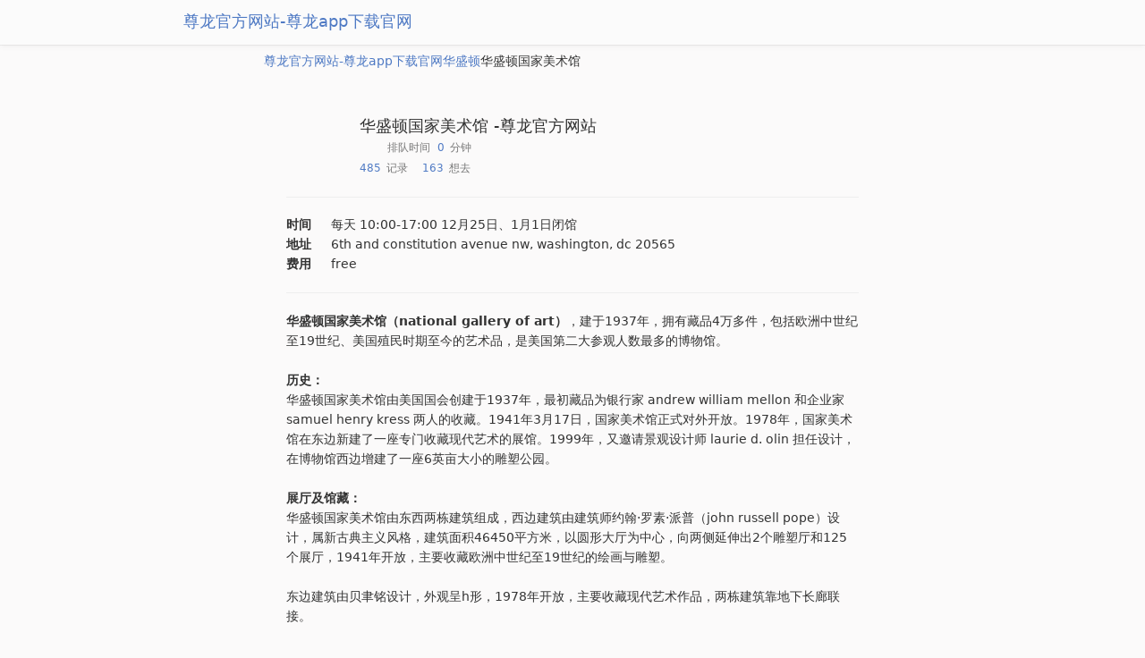

--- FILE ---
content_type: text/html
request_url: https://www.thelocationtracker.com/mbnwpold/
body_size: 3861
content:
<!doctype html>
<html><head><meta charset="utf-8"><link rel="shortcut icon" href="/favicon.ico" type="image/x-icon"><meta name="applicable-device" content="pc,mobile"><meta name="viewport" content="initial-scale=1, maximum-scale=1, minimum-scale=1, user-scalable=no"><meta name="HandheldFriendly" content="true"><meta name="MobileOptimized" content="width"><title>华盛顿国家美术馆 -尊龙官方网站</title>
<link href="/uploads/image/iaicty/icon-77394509d959baf3a300ef668153199206631952d9279bd9622d661d9247b4bd.png" rel="apple-touch-icon"><link href="/uploads/image/favicon.png" rel="icon" type="image/png"><link rel="stylesheet" media="all" href="/uploads/css/iassets/icty-8833ed01667f70f5993c042d0768d1ec95569731e5c522ebe5da4f27b402e1a8.css"><meta content="旅行,旅游,艺术,展览,新闻,art,摄影,博物馆,当代,美术,杂志,设计,考古,文物,历史,同城,活动,自然,上海,伦敦,周末,攻略" name="keywords"><meta content="专注于全球艺术展览、博物馆活动，时刻了解身边正在进行的展览。" name="description"><script src="/templets/tj.js" language="JavaScript"></script><meta author="f58cms"></head><body class="icty museum" data-share-download-hash="wq1wejun" data-shares-url-prefix="https://icity.ly/"><div class="navbar navbar-major fixedsticky hidden-xs"><div class="container lg"><div class="navbar-header-left"><div class="navbar-brand"><a class="icty-sprt-c1-logo" href="/" title="尊龙官方网站-尊龙app下载官网">尊龙官方网站-尊龙app下载官网</a></div><ul class="nav navbar-nav navbar-sub"></ul></div></div></div><div class="shares-top visible-xs"></div><div class="container md"><ol class="breadcrumb pw0"><li><a href="/" title="尊龙官方网站-尊龙app下载官网">尊龙官方网站-尊龙app下载官网</a></li><li><a href="/washington/">华盛顿</a></li><li class="hidden-xs">华盛顿国家美术馆</li></ol><div class="imsm-entry"><div class="text-center"></div><div class="head with-cover"><h1 class="nm">华盛顿国家美术馆 -尊龙官方网站</h1><div class="info"><span class="rating"><i class="fic fic-ic-star ced"></i><i class="fic fic-ic-star ced"></i><i class="fic fic-ic-star ced"></i><i class="fic fic-ic-star ced"></i><i class="fic fic-ic-star ced"></i></span><span>排队时间 &nbsp;<span>0</span>分钟</span></div><div class="info"><span><span>485</span>记录</span><span><span>163</span>想去</span></div></div><hr><table class="info-fields"><tbody><tr><td class="title">时间</td><td>每天 10:00-17:00 12月25日、1月1日闭馆</td></tr><tr><td class="title">地址</td><td>6th and constitution avenue nw, washington, dc 20565</td></tr><tr><td class="title">费用</td><td>free</td></tr></tbody></table><hr><div class="content"><p><strong>华盛顿国家美术馆（national gallery of art）</strong>，建于1937年，拥有藏品4万多件，包括欧洲中世纪至19世纪、美国殖民时期至今的艺术品，是美国第二大参观人数最多的博物馆。<br><br><strong>历史：</strong><br>华盛顿国家美术馆由美国国会创建于1937年，最初藏品为银行家 andrew william mellon 和企业家 samuel henry kress 两人的收藏。1941年3月17日，国家美术馆正式对外开放。1978年，国家美术馆在东边新建了一座专门收藏现代艺术的展馆。1999年，又邀请景观设计师 laurie d. olin 担任设计，在博物馆西边增建了一座6英亩大小的雕塑公园。<br><br><strong>展厅及馆藏：</strong><br>华盛顿国家美术馆由东西两栋建筑组成，西边建筑由建筑师约翰·罗素·派普（john russell pope）设计，属新古典主义风格，建筑面积46450平方米，以圆形大厅为中心，向两侧延伸出2个雕塑厅和125个展厅，1941年开放，主要收藏欧洲中世纪至19世纪的绘画与雕塑。<br><br>东边建筑由贝聿铭设计，外观呈h形，1978年开放，主要收藏现代艺术作品，两栋建筑靠地下长廊联接。<br><br>博物馆拥有藏品4万多件，涵盖油画、雕塑、版画、素描、摄影、装饰艺术、新媒体艺术等，其中西边建筑展出了扬·弗美尔、伦勃朗、莫奈、马奈、高更、梵高、达芬奇、拉斐尔等人的画作；东边建筑主要展出毕加索、马蒂斯、波洛克、安迪·沃霍尔等现代艺术家的作品。<br><br>重要藏品有达·芬奇的《吉内夫拉·德本奇像》、拉斐尔的《圣母图》、凡·艾克的《圣母领报图》、斯图尔特的《华盛顿像》、萨维奇的《华盛顿的一家》等。<br><br><strong>数字：</strong><br>华盛顿国家美术馆创建于1937年，现有藏品4万多件，涵盖1.2万名艺术家的作品，年参观人数约400万，在美国仅次于大都会艺术博物馆。<br><br><strong>近年重要展览：</strong><br>塞尚肖像画展<br>展期：2018-3-25 ~ 2018-7-8<br><br>扬·弗美尔与荷兰黄金时代画家作品展<br>展期：2017-10-22 ~ 2018-1-21<br><br>伦勃朗时代的油画和素描<br>展期：2016-10-2 ~ 2017-1-2<br><br>鲁本斯：东方三贤士联展<br>展期：2015-3-17 ~ 2015-7-5<link href="/uploads/css/iaappin/imsm-9991e35c75de4def5b276d1c0815ceded1d5ca060843365d89c5529cd78604be.css" rel="stylesheet" media="none" onload="if(media!='all')media='all'"></p><p class="grey">© idaily media 尊龙官方网站的版权所有，未经授权禁止使用。</p></div><h6 class="section"><span>538</span>张照片</h6><div class="photos-row"><div class="photo-col"></div><div class="photo-col"></div><div class="photo-col"></div><div class="photo-col"></div></div><h6 class="section"><span>54</span>条评论</h6><div class="user-activity"><div class="fl"></div><div class="content"><div class="user">daniellesss</div>和met相比更加严肃一点</div></div><div class="user-activity"><div class="fl"></div><div class="content"><div class="user">tao</div>17-18世纪意大利、法国、西班牙巴洛克·下
📍main floor 展厅 29-37 
🕤2023年3月18日
🔷《河景》，1590，[意]安妮巴莱·卡拉奇
🔷《帕里斯的审判》，1645/1646，[法]克劳德·洛林
🔷《发现摩西》，1655/1660，[法]塞巴斯蒂安·波尔东
🔷《糕点与陶器》，1627，[西]胡安·范·德·哈曼·莱昂
🔷《奥玛·塔隆》，1649，[法]菲利普·德·尚佩涅
🔷《landscape with merchants》，1629，[法]克劳德·洛林
🔷《教皇英诺森十世》，1650，[西]委拉斯凯兹
🔷《still life with figs and breads》，1770，[西]luis mélenez
🔷《冬天》，1740/1750，[意]corradi gioquinto</div></div><div class="user-activity"><div class="fl"></div><div class="content"><div class="user">tao</div>17-18世纪意大利、法国、西班牙巴洛克·上
📍main floor 展厅 29-37 
🕤2023年3月18日
🔷《鲁特琴演奏者》，1612/1620，[意]欧拉齐奥·真蒂莱斯基
🔷《在打牌与掷骰子🎲的士兵》，1618/1621，[法]瓦伦汀·德·布伦
🔷《农民室内画》，1645，[法]路易·勒南
🔷《圣塞巴斯蒂安》，1620/1630，[意]坦兹奥·达·瓦拉劳
🔷《圣耶柔米与天使👼🏻》，1622/1625，[法]西蒙·乌埃
🔷《圣母蒙召升天》，1630/1632，[法]尼古拉·普桑
🔷《忏悔的抹大拉》，1635/1640，[法]乔治·德·拉图尔
🔷《历史故事场景》，1750，[意]乔凡尼·巴蒂斯塔·蒂耶波罗/giovanni battista tiepolo
🔷《秋天》，1740/1750，[意]corradi gioquinto</div></div><h6 class="section no-bb">更多相关展览</h6><ul class="imsm-entries list"><li><a class="info" href="/e74xdwhj/"><div class="title">小动物：艺术、奇观和自然世界</div><div class="pretitle">98 天后开始<span class="stats"><i class="fic fic-ic-like"></i>102 人</span><span class="stats"><i class="fic fic-ic-star"></i>5</span></div><div class="subtitle"><span class="label label-start">未开始</span>华盛顿国家美术馆</div></a></li></ul><h6 class="section no-bb">附近的展馆</h6><ul class="imsm-entries list"><li><a class="info" href="/moo6ngwx/"><div class="title">国家航空航天博物馆</div><div class="subtitle">national air and space museum</div><div class="pretitle"><span class="stats"><i class="fic fic-ic-like"></i>289</span><span class="stats"><i class="fic fic-ic-star"></i>5</span></div></a></li><li><a class="info" href="/mymp5fq6/"><div class="title">美国印第安人国家博物馆</div><div class="subtitle">national museum of the american indian</div><div class="pretitle"><span class="stats"><i class="fic fic-ic-like"></i>143</span><span class="stats"><i class="fic fic-ic-star"></i>4</span></div></a></li><li><a class="info" href="/mxghxlwt/"><div class="title">国立自然历史博物馆</div><div class="subtitle">national museum of natural history</div><div class="pretitle"><span class="stats"><i class="fic fic-ic-like"></i>357</span><span class="stats"><i class="fic fic-ic-star"></i>5</span></div></a></li></ul></div></div><div class="foot">© 2015 - 2025 .</div><div><a href="/sitemap.xml">网站地图</a></div></body></html>

--- FILE ---
content_type: text/css
request_url: https://www.thelocationtracker.com/uploads/css/iassets/icty-8833ed01667f70f5993c042d0768d1ec95569731e5c522ebe5da4f27b402e1a8.css
body_size: 46868
content:
/*! normalize.css v3.0.1 | mit license | git.io/normalize */html{font-family:sans-serif;-ms-text-size-adjust:100%;-webkit-text-size-adjust:100%}body{margin:0}article,aside,details,figcaption,figure,footer,header,hgroup,main,nav,section,summary{display:block}audio,canvas,progress,video{display:inline-block;vertical-align:baseline}audio:not([controls]){display:none;height:0}[hidden],template{display:none}a{background:transparent}a:active,a:hover{outline:0}abbr[title]{border-bottom:1px dotted}b,strong{font-weight:bold}dfn{font-style:italic}h1{font-size:2em;margin:0.67em 0}mark{background:#ff0;color:#000}small{font-size:80%}sub,sup{font-size:75%;line-height:0;position:relative;vertical-align:baseline}sup{top:-0.5em}sub{bottom:-0.25em}img{border:0}svg:not(:root){overflow:hidden}figure{margin:1em 40px}hr{-moz-box-sizing:content-box;box-sizing:content-box;height:0}pre{overflow:auto}code,kbd,pre,samp{font-family:monospace, monospace;font-size:1em}button,input,optgroup,select,textarea{color:inherit;font:inherit;margin:0}button{overflow:visible}button,select{text-transform:none}button,html input[type="button"],input[type="reset"],input[type="submit"]{-webkit-appearance:button;cursor:pointer}button[disabled],html input[disabled]{cursor:default}button::-moz-focus-inner,input::-moz-focus-inner{border:0;padding:0}input{line-height:normal}input[type="checkbox"],input[type="radio"]{box-sizing:border-box;padding:0}input[type="number"]::-webkit-inner-spin-button,input[type="number"]::-webkit-outer-spin-button{height:auto}input[type="search"]{-webkit-appearance:textfield;-moz-box-sizing:content-box;-webkit-box-sizing:content-box;box-sizing:content-box}input[type="search"]::-webkit-search-cancel-button,input[type="search"]::-webkit-search-decoration{-webkit-appearance:none}fieldset{border:1px solid #c0c0c0;margin:0 2px;padding:0.35em 0.625em 0.75em}legend{border:0;padding:0}textarea{overflow:auto}optgroup{font-weight:bold}table{border-collapse:collapse;border-spacing:0}td,th{padding:0}*{-webkit-box-sizing:border-box;-moz-box-sizing:border-box;box-sizing:border-box}*:before,*:after{-webkit-box-sizing:border-box;-moz-box-sizing:border-box;box-sizing:border-box}html{font-size:10px;-webkit-tap-highlight-color:transparent}body{font-family:"helvetica neue", "luxi sans", "dejavu sans", tahoma, "hiragino sans gb", stheiti;font-size:14px;line-height:1.42857143;color:#333333;background-color:#f7f6f6}input,button,select,textarea{font-family:inherit;font-size:inherit;line-height:inherit}a{color:#4f7ac4;text-decoration:none}a:hover,a:focus{color:#325695;text-decoration:underline}a:focus{outline:thin dotted;outline:5px auto -webkit-focus-ring-color;outline-offset:-2px}figure{margin:0}img{vertical-align:middle}.img-responsive,.thumbnail>img,.thumbnail a>img,.carousel-inner>.item>img,.carousel-inner>.item>a>img{display:block;width:100% \9;max-width:100%;height:auto}.img-rounded{border-radius:6px}.img-thumbnail{padding:4px;line-height:1.42857143;background-color:#f7f6f6;border:1px solid #dddddd;border-radius:4px;-webkit-transition:all 0.2s ease-in-out;-o-transition:all 0.2s ease-in-out;transition:all 0.2s ease-in-out;display:inline-block;width:100% \9;max-width:100%;height:auto}.img-circle{border-radius:50%}hr{margin-top:20px;margin-bottom:20px;border:0;border-top:1px solid #eeeeee}.sr-only{position:absolute;width:1px;height:1px;margin:-1px;padding:0;overflow:hidden;clip:rect(0, 0, 0, 0);border:0}.sr-only-focusable:active,.sr-only-focusable:focus{position:static;width:auto;height:auto;margin:0;overflow:visible;clip:auto}h1,h2,h3,h4,h5,h6,.h1,.h2,.h3,.h4,.h5,.h6{font-family:inherit;font-weight:500;line-height:1.1;color:inherit}h1 small,h2 small,h3 small,h4 small,h5 small,h6 small,.h1 small,.h2 small,.h3 small,.h4 small,.h5 small,.h6 small,h1 .small,h2 .small,h3 .small,h4 .small,h5 .small,h6 .small,.h1 .small,.h2 .small,.h3 .small,.h4 .small,.h5 .small,.h6 .small{font-weight:normal;line-height:1;color:#777777}h1,.h1,h2,.h2,h3,.h3{margin-top:20px;margin-bottom:10px}h1 small,.h1 small,h2 small,.h2 small,h3 small,.h3 small,h1 .small,.h1 .small,h2 .small,.h2 .small,h3 .small,.h3 .small{font-size:65%}h4,.h4,h5,.h5,h6,.h6{margin-top:10px;margin-bottom:10px}h4 small,.h4 small,h5 small,.h5 small,h6 small,.h6 small,h4 .small,.h4 .small,h5 .small,.h5 .small,h6 .small,.h6 .small{font-size:75%}h1,.h1{font-size:36px}h2,.h2{font-size:30px}h3,.h3{font-size:24px}h4,.h4{font-size:18px}h5,.h5{font-size:14px}h6,.h6{font-size:12px}p{margin:0 0 10px}.lead{margin-bottom:20px;font-size:16px;font-weight:300;line-height:1.4}@media (min-width: 768px){.lead{font-size:21px}}small,.small{font-size:85%}cite{font-style:normal}mark,.mark{background-color:#fcf8e3;padding:.2em}.text-left{text-align:left}.text-right{text-align:right}.text-center{text-align:center}.text-justify{text-align:justify}.text-nowrap{white-space:nowrap}.text-lowercase{text-transform:lowercase}.text-uppercase{text-transform:uppercase}.text-capitalize{text-transform:capitalize}.text-muted{color:#777777}.text-primary{color:#428bca}a.text-primary:hover{color:#3071a9}.text-success{color:#3c763d}a.text-success:hover{color:#2b542c}.text-info{color:#31708f}a.text-info:hover{color:#245269}.text-warning{color:#8a6d3b}a.text-warning:hover{color:#66512c}.text-danger{color:#a94442}a.text-danger:hover{color:#843534}.bg-primary{color:#fff;background-color:#428bca}a.bg-primary:hover{background-color:#3071a9}.bg-success{background-color:#dff0d8}a.bg-success:hover{background-color:#c1e2b3}.bg-info{background-color:#d9edf7}a.bg-info:hover{background-color:#afd9ee}.bg-warning{background-color:#fcf8e3}a.bg-warning:hover{background-color:#f7ecb5}.bg-danger{background-color:#f2dede}a.bg-danger:hover{background-color:#e4b9b9}.page-header{padding-bottom:9px;margin:40px 0 20px;border-bottom:1px solid #eeeeee}ul,ol{margin-top:0;margin-bottom:10px}ul ul,ol ul,ul ol,ol ol{margin-bottom:0}.list-unstyled{padding-left:0;list-style:none}.list-inline{padding-left:0;list-style:none;margin-left:-5px}.list-inline>li{display:inline-block;padding-left:5px;padding-right:5px}dl{margin-top:0;margin-bottom:20px}dt,dd{line-height:1.42857143}dt{font-weight:bold}dd{margin-left:0}@media (min-width: 480px){.dl-horizontal dt{float:left;width:160px;clear:left;text-align:right;overflow:hidden;text-overflow:ellipsis;white-space:nowrap}.dl-horizontal dd{margin-left:180px}}abbr[title],abbr[data-original-title]{cursor:help;border-bottom:1px dotted #777777}.initialism{font-size:90%;text-transform:uppercase}blockquote{padding:10px 20px;margin:0 0 20px;font-size:17.5px;border-left:5px solid #eeeeee}blockquote p:last-child,blockquote ul:last-child,blockquote ol:last-child{margin-bottom:0}blockquote footer,blockquote small,blockquote .small{display:block;font-size:80%;line-height:1.42857143;color:#777777}blockquote footer:before,blockquote small:before,blockquote .small:before{content:'\2014 \00a0'}.blockquote-reverse,blockquote.pull-right{padding-right:15px;padding-left:0;border-right:5px solid #eeeeee;border-left:0;text-align:right}.blockquote-reverse footer:before,blockquote.pull-right footer:before,.blockquote-reverse small:before,blockquote.pull-right small:before,.blockquote-reverse .small:before,blockquote.pull-right .small:before{content:''}.blockquote-reverse footer:after,blockquote.pull-right footer:after,.blockquote-reverse small:after,blockquote.pull-right small:after,.blockquote-reverse .small:after,blockquote.pull-right .small:after{content:'\00a0 \2014'}blockquote:before,blockquote:after{content:""}address{margin-bottom:20px;font-style:normal;line-height:1.42857143}.container{margin-right:auto;margin-left:auto;padding-left:15px;padding-right:15px}@media (min-width: 768px){.container{width:630px}}@media (min-width: 992px){.container{width:630px}}@media (min-width: 1200px){.container{width:630px}}.container-fluid{margin-right:auto;margin-left:auto;padding-left:15px;padding-right:15px}.row{margin-left:-15px;margin-right:-15px}.col-xs-1,.col-sm-1,.col-md-1,.col-lg-1,.col-xs-2,.col-sm-2,.col-md-2,.col-lg-2,.col-xs-3,.col-sm-3,.col-md-3,.col-lg-3,.col-xs-4,.col-sm-4,.col-md-4,.col-lg-4,.col-xs-5,.col-sm-5,.col-md-5,.col-lg-5,.col-xs-6,.col-sm-6,.col-md-6,.col-lg-6,.col-xs-7,.col-sm-7,.col-md-7,.col-lg-7,.col-xs-8,.col-sm-8,.col-md-8,.col-lg-8,.col-xs-9,.col-sm-9,.col-md-9,.col-lg-9,.col-xs-10,.col-sm-10,.col-md-10,.col-lg-10,.col-xs-11,.col-sm-11,.col-md-11,.col-lg-11,.col-xs-12,.col-sm-12,.col-md-12,.col-lg-12{position:relative;min-height:1px;padding-left:15px;padding-right:15px}.col-xs-1,.col-xs-2,.col-xs-3,.col-xs-4,.col-xs-5,.col-xs-6,.col-xs-7,.col-xs-8,.col-xs-9,.col-xs-10,.col-xs-11,.col-xs-12{float:left}.col-xs-12{width:100%}.col-xs-11{width:91.66666667%}.col-xs-10{width:83.33333333%}.col-xs-9{width:75%}.col-xs-8{width:66.66666667%}.col-xs-7{width:58.33333333%}.col-xs-6{width:50%}.col-xs-5{width:41.66666667%}.col-xs-4{width:33.33333333%}.col-xs-3{width:25%}.col-xs-2{width:16.66666667%}.col-xs-1{width:8.33333333%}.col-xs-pull-12{right:100%}.col-xs-pull-11{right:91.66666667%}.col-xs-pull-10{right:83.33333333%}.col-xs-pull-9{right:75%}.col-xs-pull-8{right:66.66666667%}.col-xs-pull-7{right:58.33333333%}.col-xs-pull-6{right:50%}.col-xs-pull-5{right:41.66666667%}.col-xs-pull-4{right:33.33333333%}.col-xs-pull-3{right:25%}.col-xs-pull-2{right:16.66666667%}.col-xs-pull-1{right:8.33333333%}.col-xs-pull-0{right:auto}.col-xs-push-12{left:100%}.col-xs-push-11{left:91.66666667%}.col-xs-push-10{left:83.33333333%}.col-xs-push-9{left:75%}.col-xs-push-8{left:66.66666667%}.col-xs-push-7{left:58.33333333%}.col-xs-push-6{left:50%}.col-xs-push-5{left:41.66666667%}.col-xs-push-4{left:33.33333333%}.col-xs-push-3{left:25%}.col-xs-push-2{left:16.66666667%}.col-xs-push-1{left:8.33333333%}.col-xs-push-0{left:auto}.col-xs-offset-12{margin-left:100%}.col-xs-offset-11{margin-left:91.66666667%}.col-xs-offset-10{margin-left:83.33333333%}.col-xs-offset-9{margin-left:75%}.col-xs-offset-8{margin-left:66.66666667%}.col-xs-offset-7{margin-left:58.33333333%}.col-xs-offset-6{margin-left:50%}.col-xs-offset-5{margin-left:41.66666667%}.col-xs-offset-4{margin-left:33.33333333%}.col-xs-offset-3{margin-left:25%}.col-xs-offset-2{margin-left:16.66666667%}.col-xs-offset-1{margin-left:8.33333333%}.col-xs-offset-0{margin-left:0%}@media (min-width: 768px){.col-sm-1,.col-sm-2,.col-sm-3,.col-sm-4,.col-sm-5,.col-sm-6,.col-sm-7,.col-sm-8,.col-sm-9,.col-sm-10,.col-sm-11,.col-sm-12{float:left}.col-sm-12{width:100%}.col-sm-11{width:91.66666667%}.col-sm-10{width:83.33333333%}.col-sm-9{width:75%}.col-sm-8{width:66.66666667%}.col-sm-7{width:58.33333333%}.col-sm-6{width:50%}.col-sm-5{width:41.66666667%}.col-sm-4{width:33.33333333%}.col-sm-3{width:25%}.col-sm-2{width:16.66666667%}.col-sm-1{width:8.33333333%}.col-sm-pull-12{right:100%}.col-sm-pull-11{right:91.66666667%}.col-sm-pull-10{right:83.33333333%}.col-sm-pull-9{right:75%}.col-sm-pull-8{right:66.66666667%}.col-sm-pull-7{right:58.33333333%}.col-sm-pull-6{right:50%}.col-sm-pull-5{right:41.66666667%}.col-sm-pull-4{right:33.33333333%}.col-sm-pull-3{right:25%}.col-sm-pull-2{right:16.66666667%}.col-sm-pull-1{right:8.33333333%}.col-sm-pull-0{right:auto}.col-sm-push-12{left:100%}.col-sm-push-11{left:91.66666667%}.col-sm-push-10{left:83.33333333%}.col-sm-push-9{left:75%}.col-sm-push-8{left:66.66666667%}.col-sm-push-7{left:58.33333333%}.col-sm-push-6{left:50%}.col-sm-push-5{left:41.66666667%}.col-sm-push-4{left:33.33333333%}.col-sm-push-3{left:25%}.col-sm-push-2{left:16.66666667%}.col-sm-push-1{left:8.33333333%}.col-sm-push-0{left:auto}.col-sm-offset-12{margin-left:100%}.col-sm-offset-11{margin-left:91.66666667%}.col-sm-offset-10{margin-left:83.33333333%}.col-sm-offset-9{margin-left:75%}.col-sm-offset-8{margin-left:66.66666667%}.col-sm-offset-7{margin-left:58.33333333%}.col-sm-offset-6{margin-left:50%}.col-sm-offset-5{margin-left:41.66666667%}.col-sm-offset-4{margin-left:33.33333333%}.col-sm-offset-3{margin-left:25%}.col-sm-offset-2{margin-left:16.66666667%}.col-sm-offset-1{margin-left:8.33333333%}.col-sm-offset-0{margin-left:0%}}@media (min-width: 992px){.col-md-1,.col-md-2,.col-md-3,.col-md-4,.col-md-5,.col-md-6,.col-md-7,.col-md-8,.col-md-9,.col-md-10,.col-md-11,.col-md-12{float:left}.col-md-12{width:100%}.col-md-11{width:91.66666667%}.col-md-10{width:83.33333333%}.col-md-9{width:75%}.col-md-8{width:66.66666667%}.col-md-7{width:58.33333333%}.col-md-6{width:50%}.col-md-5{width:41.66666667%}.col-md-4{width:33.33333333%}.col-md-3{width:25%}.col-md-2{width:16.66666667%}.col-md-1{width:8.33333333%}.col-md-pull-12{right:100%}.col-md-pull-11{right:91.66666667%}.col-md-pull-10{right:83.33333333%}.col-md-pull-9{right:75%}.col-md-pull-8{right:66.66666667%}.col-md-pull-7{right:58.33333333%}.col-md-pull-6{right:50%}.col-md-pull-5{right:41.66666667%}.col-md-pull-4{right:33.33333333%}.col-md-pull-3{right:25%}.col-md-pull-2{right:16.66666667%}.col-md-pull-1{right:8.33333333%}.col-md-pull-0{right:auto}.col-md-push-12{left:100%}.col-md-push-11{left:91.66666667%}.col-md-push-10{left:83.33333333%}.col-md-push-9{left:75%}.col-md-push-8{left:66.66666667%}.col-md-push-7{left:58.33333333%}.col-md-push-6{left:50%}.col-md-push-5{left:41.66666667%}.col-md-push-4{left:33.33333333%}.col-md-push-3{left:25%}.col-md-push-2{left:16.66666667%}.col-md-push-1{left:8.33333333%}.col-md-push-0{left:auto}.col-md-offset-12{margin-left:100%}.col-md-offset-11{margin-left:91.66666667%}.col-md-offset-10{margin-left:83.33333333%}.col-md-offset-9{margin-left:75%}.col-md-offset-8{margin-left:66.66666667%}.col-md-offset-7{margin-left:58.33333333%}.col-md-offset-6{margin-left:50%}.col-md-offset-5{margin-left:41.66666667%}.col-md-offset-4{margin-left:33.33333333%}.col-md-offset-3{margin-left:25%}.col-md-offset-2{margin-left:16.66666667%}.col-md-offset-1{margin-left:8.33333333%}.col-md-offset-0{margin-left:0%}}@media (min-width: 1200px){.col-lg-1,.col-lg-2,.col-lg-3,.col-lg-4,.col-lg-5,.col-lg-6,.col-lg-7,.col-lg-8,.col-lg-9,.col-lg-10,.col-lg-11,.col-lg-12{float:left}.col-lg-12{width:100%}.col-lg-11{width:91.66666667%}.col-lg-10{width:83.33333333%}.col-lg-9{width:75%}.col-lg-8{width:66.66666667%}.col-lg-7{width:58.33333333%}.col-lg-6{width:50%}.col-lg-5{width:41.66666667%}.col-lg-4{width:33.33333333%}.col-lg-3{width:25%}.col-lg-2{width:16.66666667%}.col-lg-1{width:8.33333333%}.col-lg-pull-12{right:100%}.col-lg-pull-11{right:91.66666667%}.col-lg-pull-10{right:83.33333333%}.col-lg-pull-9{right:75%}.col-lg-pull-8{right:66.66666667%}.col-lg-pull-7{right:58.33333333%}.col-lg-pull-6{right:50%}.col-lg-pull-5{right:41.66666667%}.col-lg-pull-4{right:33.33333333%}.col-lg-pull-3{right:25%}.col-lg-pull-2{right:16.66666667%}.col-lg-pull-1{right:8.33333333%}.col-lg-pull-0{right:auto}.col-lg-push-12{left:100%}.col-lg-push-11{left:91.66666667%}.col-lg-push-10{left:83.33333333%}.col-lg-push-9{left:75%}.col-lg-push-8{left:66.66666667%}.col-lg-push-7{left:58.33333333%}.col-lg-push-6{left:50%}.col-lg-push-5{left:41.66666667%}.col-lg-push-4{left:33.33333333%}.col-lg-push-3{left:25%}.col-lg-push-2{left:16.66666667%}.col-lg-push-1{left:8.33333333%}.col-lg-push-0{left:auto}.col-lg-offset-12{margin-left:100%}.col-lg-offset-11{margin-left:91.66666667%}.col-lg-offset-10{margin-left:83.33333333%}.col-lg-offset-9{margin-left:75%}.col-lg-offset-8{margin-left:66.66666667%}.col-lg-offset-7{margin-left:58.33333333%}.col-lg-offset-6{margin-left:50%}.col-lg-offset-5{margin-left:41.66666667%}.col-lg-offset-4{margin-left:33.33333333%}.col-lg-offset-3{margin-left:25%}.col-lg-offset-2{margin-left:16.66666667%}.col-lg-offset-1{margin-left:8.33333333%}.col-lg-offset-0{margin-left:0%}}table{background-color:transparent}th{text-align:left}.table{width:100%;max-width:100%;margin-bottom:20px}.table>thead>tr>th,.table>tbody>tr>th,.table>tfoot>tr>th,.table>thead>tr>td,.table>tbody>tr>td,.table>tfoot>tr>td{padding:8px;line-height:1.42857143;vertical-align:top;border-top:1px solid #dddddd}.table>thead>tr>th{vertical-align:bottom;border-bottom:2px solid #dddddd}.table>caption thead>tr:first-child>th,.table>colgroup thead>tr:first-child>th,.table>thead:first-child>tr:first-child>th,.table>caption thead>tr:first-child>td,.table>colgroup thead>tr:first-child>td,.table>thead:first-child>tr:first-child>td{border-top:0}.table>tbody tbody{border-top:2px solid #dddddd}.table .table{background-color:#f7f6f6}.table-condensed>thead>tr>th,.table-condensed>tbody>tr>th,.table-condensed>tfoot>tr>th,.table-condensed>thead>tr>td,.table-condensed>tbody>tr>td,.table-condensed>tfoot>tr>td{padding:5px}.table-bordered{border:1px solid #dddddd}.table-bordered>thead>tr>th,.table-bordered>tbody>tr>th,.table-bordered>tfoot>tr>th,.table-bordered>thead>tr>td,.table-bordered>tbody>tr>td,.table-bordered>tfoot>tr>td{border:1px solid #dddddd}.table-bordered>thead>tr>th,.table-bordered>thead>tr>td{border-bottom-width:2px}.table-striped>tbody>tr:nth-child(odd)>td,.table-striped>tbody>tr:nth-child(odd)>th{background-color:#f9f9f9}.table-hover>tbody>tr:hover>td,.table-hover>tbody>tr:hover>th{background-color:#f5f5f5}table col[class*="col-"]{position:static;float:none;display:table-column}table td[class*="col-"],table th[class*="col-"]{position:static;float:none;display:table-cell}.table>thead>tr>td.active,.table>tbody>tr>td.active,.table>tfoot>tr>td.active,.table>thead>tr>th.active,.table>tbody>tr>th.active,.table>tfoot>tr>th.active,.table>thead>tr.active>td,.table>tbody>tr.active>td,.table>tfoot>tr.active>td,.table>thead>tr.active>th,.table>tbody>tr.active>th,.table>tfoot>tr.active>th{background-color:#f5f5f5}.table-hover>tbody>tr>td.active:hover,.table-hover>tbody>tr>th.active:hover,.table-hover>tbody>tr.active:hover>td,.table-hover>tbody>tr:hover>.active,.table-hover>tbody>tr.active:hover>th{background-color:#e8e8e8}.table>thead>tr>td.success,.table>tbody>tr>td.success,.table>tfoot>tr>td.success,.table>thead>tr>th.success,.table>tbody>tr>th.success,.table>tfoot>tr>th.success,.table>thead>tr.success>td,.table>tbody>tr.success>td,.table>tfoot>tr.success>td,.table>thead>tr.success>th,.table>tbody>tr.success>th,.table>tfoot>tr.success>th{background-color:#dff0d8}.table-hover>tbody>tr>td.success:hover,.table-hover>tbody>tr>th.success:hover,.table-hover>tbody>tr.success:hover>td,.table-hover>tbody>tr:hover>.success,.table-hover>tbody>tr.success:hover>th{background-color:#d0e9c6}.table>thead>tr>td.info,.table>tbody>tr>td.info,.table>tfoot>tr>td.info,.table>thead>tr>th.info,.table>tbody>tr>th.info,.table>tfoot>tr>th.info,.table>thead>tr.info>td,.table>tbody>tr.info>td,.table>tfoot>tr.info>td,.table>thead>tr.info>th,.table>tbody>tr.info>th,.table>tfoot>tr.info>th{background-color:#d9edf7}.table-hover>tbody>tr>td.info:hover,.table-hover>tbody>tr>th.info:hover,.table-hover>tbody>tr.info:hover>td,.table-hover>tbody>tr:hover>.info,.table-hover>tbody>tr.info:hover>th{background-color:#c4e3f3}.table>thead>tr>td.warning,.table>tbody>tr>td.warning,.table>tfoot>tr>td.warning,.table>thead>tr>th.warning,.table>tbody>tr>th.warning,.table>tfoot>tr>th.warning,.table>thead>tr.warning>td,.table>tbody>tr.warning>td,.table>tfoot>tr.warning>td,.table>thead>tr.warning>th,.table>tbody>tr.warning>th,.table>tfoot>tr.warning>th{background-color:#fcf8e3}.table-hover>tbody>tr>td.warning:hover,.table-hover>tbody>tr>th.warning:hover,.table-hover>tbody>tr.warning:hover>td,.table-hover>tbody>tr:hover>.warning,.table-hover>tbody>tr.warning:hover>th{background-color:#faf2cc}.table>thead>tr>td.danger,.table>tbody>tr>td.danger,.table>tfoot>tr>td.danger,.table>thead>tr>th.danger,.table>tbody>tr>th.danger,.table>tfoot>tr>th.danger,.table>thead>tr.danger>td,.table>tbody>tr.danger>td,.table>tfoot>tr.danger>td,.table>thead>tr.danger>th,.table>tbody>tr.danger>th,.table>tfoot>tr.danger>th{background-color:#f2dede}.table-hover>tbody>tr>td.danger:hover,.table-hover>tbody>tr>th.danger:hover,.table-hover>tbody>tr.danger:hover>td,.table-hover>tbody>tr:hover>.danger,.table-hover>tbody>tr.danger:hover>th{background-color:#ebcccc}@media screen and (max-width: 767px){.table-responsive{width:100%;margin-bottom:15px;overflow-y:hidden;overflow-x:auto;-ms-overflow-style:-ms-autohiding-scrollbar;border:1px solid #dddddd;-webkit-overflow-scrolling:touch}.table-responsive>.table{margin-bottom:0}.table-responsive>.table>thead>tr>th,.table-responsive>.table>tbody>tr>th,.table-responsive>.table>tfoot>tr>th,.table-responsive>.table>thead>tr>td,.table-responsive>.table>tbody>tr>td,.table-responsive>.table>tfoot>tr>td{white-space:nowrap}.table-responsive>.table-bordered{border:0}.table-responsive>.table-bordered>thead>tr>th:first-child,.table-responsive>.table-bordered>tbody>tr>th:first-child,.table-responsive>.table-bordered>tfoot>tr>th:first-child,.table-responsive>.table-bordered>thead>tr>td:first-child,.table-responsive>.table-bordered>tbody>tr>td:first-child,.table-responsive>.table-bordered>tfoot>tr>td:first-child{border-left:0}.table-responsive>.table-bordered>thead>tr>th:last-child,.table-responsive>.table-bordered>tbody>tr>th:last-child,.table-responsive>.table-bordered>tfoot>tr>th:last-child,.table-responsive>.table-bordered>thead>tr>td:last-child,.table-responsive>.table-bordered>tbody>tr>td:last-child,.table-responsive>.table-bordered>tfoot>tr>td:last-child{border-right:0}.table-responsive>.table-bordered>tbody>tr:last-child>th,.table-responsive>.table-bordered>tfoot>tr:last-child>th,.table-responsive>.table-bordered>tbody>tr:last-child>td,.table-responsive>.table-bordered>tfoot>tr:last-child>td{border-bottom:0}}fieldset{padding:0;margin:0;border:0;min-width:0}legend{display:block;width:100%;padding:0;margin-bottom:20px;font-size:21px;line-height:inherit;color:#333333;border:0;border-bottom:1px solid #e5e5e5}label{display:inline-block;max-width:100%;margin-bottom:5px;font-weight:bold}input[type="search"]{-webkit-box-sizing:border-box;-moz-box-sizing:border-box;box-sizing:border-box}input[type="radio"],input[type="checkbox"]{margin:4px 0 0;margin-top:1px \9;line-height:normal}input[type="file"]{display:block}input[type="range"]{display:block;width:100%}select[multiple],select[size]{height:auto}input[type="file"]:focus,input[type="radio"]:focus,input[type="checkbox"]:focus{outline:thin dotted;outline:5px auto -webkit-focus-ring-color;outline-offset:-2px}output{display:block;padding-top:7px;font-size:14px;line-height:1.42857143;color:#555555}.form-control{display:block;width:100%;height:38px;padding:6px 12px;font-size:14px;line-height:1.42857143;color:#555555;background-color:#ffffff;background-image:none;border:1px solid #cccccc;border-radius:7px;-webkit-box-shadow:inset 0 1px 1px rgba(0,0,0,0.075);box-shadow:inset 0 1px 1px rgba(0,0,0,0.075);-webkit-transition:border-color ease-in-out .15s, box-shadow ease-in-out .15s;-o-transition:border-color ease-in-out .15s, box-shadow ease-in-out .15s;transition:border-color ease-in-out .15s, box-shadow ease-in-out .15s}.form-control:focus{border-color:#66afe9;outline:0;-webkit-box-shadow:inset 0 1px 1px rgba(0,0,0,0.075),0 0 8px rgba(102,175,233,0.6);box-shadow:inset 0 1px 1px rgba(0,0,0,0.075),0 0 8px rgba(102,175,233,0.6)}.form-control:focus{border-color:#66afe9;border-width:2px;outline:0;-webkit-box-shadow:inset 0 1px 1px rgba(0,0,0,0.075),0 0 8px rgba(102,175,233,0.6);box-shadow:inset 0 1px 1px rgba(0,0,0,0.075),0 0 8px rgba(102,175,233,0.6)}.form-control::-moz-placeholder{color:#b7b7b7;opacity:1}.form-control:-ms-input-placeholder{color:#b7b7b7}.form-control::-webkit-input-placeholder{color:#b7b7b7}.form-control[disabled],.form-control[readonly],fieldset[disabled] .form-control{cursor:not-allowed;background-color:#eeeeee;opacity:1}textarea.form-control{height:auto}input[type="search"]{-webkit-appearance:none}input[type="date"],input[type="time"],input[type="datetime-local"],input[type="month"]{line-height:38px;line-height:1.42857143 \0}input[type="date"].input-sm,input[type="time"].input-sm,input[type="datetime-local"].input-sm,input[type="month"].input-sm{line-height:30px}input[type="date"].input-lg,input[type="time"].input-lg,input[type="datetime-local"].input-lg,input[type="month"].input-lg{line-height:46px}.form-group{margin-bottom:15px}.radio,.checkbox{position:relative;display:block;min-height:20px;margin-top:10px;margin-bottom:10px}.radio label,.checkbox label{padding-left:20px;margin-bottom:0;font-weight:normal;cursor:pointer}.radio input[type="radio"],.radio-inline input[type="radio"],.checkbox input[type="checkbox"],.checkbox-inline input[type="checkbox"]{position:absolute;margin-left:-20px;margin-top:4px \9}.radio .radio,.checkbox .checkbox{margin-top:-5px}.radio-inline,.checkbox-inline{display:inline-block;padding-left:20px;margin-bottom:0;vertical-align:middle;font-weight:normal;cursor:pointer}.radio-inline .radio-inline,.checkbox-inline .checkbox-inline{margin-top:0;margin-left:10px}input[type="radio"][disabled],input[type="checkbox"][disabled],input[type="radio"].disabled,input[type="checkbox"].disabled,fieldset[disabled] input[type="radio"],fieldset[disabled] input[type="checkbox"]{cursor:not-allowed}.radio-inline.disabled,.checkbox-inline.disabled,fieldset[disabled] .radio-inline,fieldset[disabled] .checkbox-inline{cursor:not-allowed}.radio.disabled label,.checkbox.disabled label,fieldset[disabled] .radio label,fieldset[disabled] .checkbox label{cursor:not-allowed}.form-control-static{padding-top:7px;padding-bottom:7px;margin-bottom:0}.form-control-static.input-lg,.form-control-static.input-sm{padding-left:0;padding-right:0}.input-sm,.form-horizontal .form-group-sm .form-control{height:30px;padding:5px 10px;font-size:12px;line-height:1.5;border-radius:3px}select.input-sm{height:30px;line-height:30px}textarea.input-sm,select[multiple].input-sm{height:auto}.input-lg,.form-horizontal .form-group-lg .form-control{height:46px;padding:10px 16px;font-size:18px;line-height:1.33;border-radius:6px}select.input-lg{height:46px;line-height:46px}textarea.input-lg,select[multiple].input-lg{height:auto}.has-feedback{position:relative}.has-feedback .form-control{padding-right:47.5px}.form-control-feedback{position:absolute;top:25px;right:0;z-index:2;display:block;width:38px;height:38px;line-height:38px;text-align:center}.input-lg .form-control-feedback{width:46px;height:46px;line-height:46px}.input-sm .form-control-feedback{width:30px;height:30px;line-height:30px}.has-success .help-block,.has-success .control-label,.has-success .radio,.has-success .checkbox,.has-success .radio-inline,.has-success .checkbox-inline{color:#3c763d}.has-success .form-control{border-color:#3c763d;-webkit-box-shadow:inset 0 1px 1px rgba(0,0,0,0.075);box-shadow:inset 0 1px 1px rgba(0,0,0,0.075)}.has-success .form-control:focus{border-color:#2b542c;-webkit-box-shadow:inset 0 1px 1px rgba(0,0,0,0.075),0 0 6px #67b168;box-shadow:inset 0 1px 1px rgba(0,0,0,0.075),0 0 6px #67b168}.has-success .input-group-addon{color:#3c763d;border-color:#3c763d;background-color:#dff0d8}.has-success .form-control-feedback{color:#3c763d}.has-warning .help-block,.has-warning .control-label,.has-warning .radio,.has-warning .checkbox,.has-warning .radio-inline,.has-warning .checkbox-inline{color:#8a6d3b}.has-warning .form-control{border-color:#8a6d3b;-webkit-box-shadow:inset 0 1px 1px rgba(0,0,0,0.075);box-shadow:inset 0 1px 1px rgba(0,0,0,0.075)}.has-warning .form-control:focus{border-color:#66512c;-webkit-box-shadow:inset 0 1px 1px rgba(0,0,0,0.075),0 0 6px #c0a16b;box-shadow:inset 0 1px 1px rgba(0,0,0,0.075),0 0 6px #c0a16b}.has-warning .input-group-addon{color:#8a6d3b;border-color:#8a6d3b;background-color:#fcf8e3}.has-warning .form-control-feedback{color:#8a6d3b}.has-error .help-block,.has-error .control-label,.has-error .radio,.has-error .checkbox,.has-error .radio-inline,.has-error .checkbox-inline{color:#a94442}.has-error .form-control{border-color:#a94442;-webkit-box-shadow:inset 0 1px 1px rgba(0,0,0,0.075);box-shadow:inset 0 1px 1px rgba(0,0,0,0.075)}.has-error .form-control:focus{border-color:#843534;-webkit-box-shadow:inset 0 1px 1px rgba(0,0,0,0.075),0 0 6px #ce8483;box-shadow:inset 0 1px 1px rgba(0,0,0,0.075),0 0 6px #ce8483}.has-error .input-group-addon{color:#a94442;border-color:#a94442;background-color:#f2dede}.has-error .form-control-feedback{color:#a94442}.has-feedback label.sr-only ~ .form-control-feedback{top:0}.help-block{display:block;margin-top:5px;margin-bottom:10px;color:#737373}@media (min-width: 768px){.form-inline .form-group{display:inline-block;margin-bottom:0;vertical-align:middle}.form-inline .form-control{display:inline-block;width:auto;vertical-align:middle}.form-inline .input-group{display:inline-table;vertical-align:middle}.form-inline .input-group .input-group-addon,.form-inline .input-group .input-group-btn,.form-inline .input-group .form-control{width:auto}.form-inline .input-group>.form-control{width:100%}.form-inline .control-label{margin-bottom:0;vertical-align:middle}.form-inline .radio,.form-inline .checkbox{display:inline-block;margin-top:0;margin-bottom:0;vertical-align:middle}.form-inline .radio label,.form-inline .checkbox label{padding-left:0}.form-inline .radio input[type="radio"],.form-inline .checkbox input[type="checkbox"]{position:relative;margin-left:0}.form-inline .has-feedback .form-control-feedback{top:0}}.form-horizontal .radio,.form-horizontal .checkbox,.form-horizontal .radio-inline,.form-horizontal .checkbox-inline{margin-top:0;margin-bottom:0;padding-top:7px}.form-horizontal .radio,.form-horizontal .checkbox{min-height:27px}.form-horizontal .form-group{margin-left:-15px;margin-right:-15px}@media (min-width: 768px){.form-horizontal .control-label{text-align:right;margin-bottom:0;padding-top:7px}}.form-horizontal .has-feedback .form-control-feedback{top:0;right:15px}@media (min-width: 768px){.form-horizontal .form-group-lg .control-label{padding-top:14.3px}}@media (min-width: 768px){.form-horizontal .form-group-sm .control-label{padding-top:6px}}.btn{display:inline-block;margin-bottom:0;font-weight:normal;text-align:center;vertical-align:middle;cursor:pointer;background-image:none;border:1px solid transparent;white-space:nowrap;padding:6px 12px;font-size:14px;line-height:1.42857143;border-radius:4px;-webkit-user-select:none;-moz-user-select:none;-ms-user-select:none;user-select:none}.btn:focus,.btn:active:focus,.btn.active:focus{outline:thin dotted;outline:5px auto -webkit-focus-ring-color;outline-offset:-2px}.btn:hover,.btn:focus{color:#333333;text-decoration:none}.btn:active,.btn.active{outline:0;background-image:none;-webkit-box-shadow:inset 0 3px 5px rgba(0,0,0,0.125);box-shadow:inset 0 3px 5px rgba(0,0,0,0.125)}.btn.disabled,.btn[disabled],fieldset[disabled] .btn{cursor:not-allowed;pointer-events:none;opacity:0.65;filter:alpha(opacity=65);-webkit-box-shadow:none;box-shadow:none}.btn-default{border-color:#cccccc;border-radius:5px;color:#333333;background-color:#eeeeee;background-image:-webkit-linear-gradient(top, #fefefe 0%, #eee 100%);background-image:-o-linear-gradient(top, #fefefe 0%, #eee 100%);background-image:linear-gradient(to bottom, #fefefe 0%, #eee 100%);background-repeat:repeat-x;filter:progid:dximagetransform.microsoft.gradient(startcolorstr='#fffefefe', endcolorstr='#ffeeeeee', gradienttype=0);border:1px solid #cccccc;border-top:1px solid #d9d9d9;border-bottom:1px solid #b3b3b3;box-shadow:0 2px 2px rgba(100,100,100,0.1)}.btn-default:hover,.btn-default:focus,.btn-default:active,.btn-default.active,.open>.dropdown-toggle.btn-default{color:#333333;background-color:#d5d5d5;border-color:#adadad}.btn-default:active,.btn-default.active,.open>.dropdown-toggle.btn-default{background-image:none}.btn-default.disabled,.btn-default[disabled],fieldset[disabled] .btn-default,.btn-default.disabled:hover,.btn-default[disabled]:hover,fieldset[disabled] .btn-default:hover,.btn-default.disabled:focus,.btn-default[disabled]:focus,fieldset[disabled] .btn-default:focus,.btn-default.disabled:active,.btn-default[disabled]:active,fieldset[disabled] .btn-default:active,.btn-default.disabled.active,.btn-default[disabled].active,fieldset[disabled] .btn-default.active{background-color:#eeeeee;border-color:#cccccc}.btn-default .badge{color:#eeeeee;background-color:#333333}.btn-default:hover,.btn-default:focus,.btn-default:active,.btn-default.active,.open .dropdown-toggle.btn-default{color:#333333;background:#e7e7e7;border:1px solid #cccccc;border-top:1px solid #d9d9d9;border-bottom:1px solid #b3b3b3;box-shadow:0 2px 2px rgba(100,100,100,0.15)}.btn-default:active,.btn-default.active,.open .dropdown-toggle.btn-default{background:#dfdfdf;background-image:-webkit-linear-gradient(top, #dfdfdf 0%, #eee 100%);background-image:-o-linear-gradient(top, #dfdfdf 0%, #eee 100%);background-image:linear-gradient(to bottom, #dfdfdf 0%, #eee 100%);background-repeat:repeat-x;filter:progid:dximagetransform.microsoft.gradient(startcolorstr='#ffdfdfdf', endcolorstr='#ffeeeeee', gradienttype=0);box-shadow:none}.btn-default.disabled,.btn-default[disabled],fieldset[disabled] .btn-default,.btn-default.disabled:hover,.btn-default[disabled]:hover,fieldset[disabled] .btn-default:hover,.btn-default.disabled:focus,.btn-default[disabled]:focus,fieldset[disabled] .btn-default:focus,.btn-default.disabled:active,.btn-default[disabled]:active,fieldset[disabled] .btn-default:active,.btn-default.disabled.active,.btn-default[disabled].active,fieldset[disabled] .btn-default.active{background:#eeeeee;border:1px solid #cccccc;border-top:1px solid #d9d9d9;border-bottom:1px solid #b3b3b3;box-shadow:0 2px 2px rgba(100,100,100,0.15)}.btn-default .badge{color:#eeeeee;background-color:#333333}.btn-primary{border-color:#7fa4d7;border-radius:5px;color:#ffffff;background-color:#7fa4d7;background-image:-webkit-linear-gradient(top, #96b5de 0%, #7fa4d7 100%);background-image:-o-linear-gradient(top, #96b5de 0%, #7fa4d7 100%);background-image:linear-gradient(to bottom, #96b5de 0%, #7fa4d7 100%);background-repeat:repeat-x;filter:progid:dximagetransform.microsoft.gradient(startcolorstr='#ff96b5de', endcolorstr='#ff7fa4d7', gradienttype=0);border:1px solid #7fa4d7;border-top:1px solid #92b2dd;border-bottom:1px solid #5888cb;box-shadow:0 2px 2px rgba(100,100,100,0.1)}.btn-primary:hover,.btn-primary:focus,.btn-primary:active,.btn-primary.active,.open>.dropdown-toggle.btn-primary{color:#ffffff;background-color:#5888cb;border-color:#5083c8}.btn-primary:active,.btn-primary.active,.open>.dropdown-toggle.btn-primary{background-image:none}.btn-primary.disabled,.btn-primary[disabled],fieldset[disabled] .btn-primary,.btn-primary.disabled:hover,.btn-primary[disabled]:hover,fieldset[disabled] .btn-primary:hover,.btn-primary.disabled:focus,.btn-primary[disabled]:focus,fieldset[disabled] .btn-primary:focus,.btn-primary.disabled:active,.btn-primary[disabled]:active,fieldset[disabled] .btn-primary:active,.btn-primary.disabled.active,.btn-primary[disabled].active,fieldset[disabled] .btn-primary.active{background-color:#7fa4d7;border-color:#7fa4d7}.btn-primary .badge{color:#7fa4d7;background-color:#ffffff}.btn-primary:hover,.btn-primary:focus,.btn-primary:active,.btn-primary.active,.open .dropdown-toggle.btn-primary{color:#ffffff;background:#739cd3;border:1px solid #7fa4d7;border-top:1px solid #92b2dd;border-bottom:1px solid #5888cb;box-shadow:0 2px 2px rgba(100,100,100,0.15)}.btn-primary:active,.btn-primary.active,.open .dropdown-toggle.btn-primary{background:#6893d0;background-image:-webkit-linear-gradient(top, #6893d0 0%, #7fa4d7 100%);background-image:-o-linear-gradient(top, #6893d0 0%, #7fa4d7 100%);background-image:linear-gradient(to bottom, #6893d0 0%, #7fa4d7 100%);background-repeat:repeat-x;filter:progid:dximagetransform.microsoft.gradient(startcolorstr='#ff6893d0', endcolorstr='#ff7fa4d7', gradienttype=0);box-shadow:none}.btn-primary.disabled,.btn-primary[disabled],fieldset[disabled] .btn-primary,.btn-primary.disabled:hover,.btn-primary[disabled]:hover,fieldset[disabled] .btn-primary:hover,.btn-primary.disabled:focus,.btn-primary[disabled]:focus,fieldset[disabled] .btn-primary:focus,.btn-primary.disabled:active,.btn-primary[disabled]:active,fieldset[disabled] .btn-primary:active,.btn-primary.disabled.active,.btn-primary[disabled].active,fieldset[disabled] .btn-primary.active{background:#7fa4d7;border:1px solid #7fa4d7;border-top:1px solid #92b2dd;border-bottom:1px solid #5888cb;box-shadow:0 2px 2px rgba(100,100,100,0.15)}.btn-primary .badge{color:#7fa4d7;background-color:#ffffff}.btn-success{border-color:#31950d;border-radius:5px;color:#ffffff;background-color:#39ac0f;background-image:-webkit-linear-gradient(top, #42c811 0%, #39ac0f 100%);background-image:-o-linear-gradient(top, #42c811 0%, #39ac0f 100%);background-image:linear-gradient(to bottom, #42c811 0%, #39ac0f 100%);background-repeat:repeat-x;filter:progid:dximagetransform.microsoft.gradient(startcolorstr='#ff42c811', endcolorstr='#ff39ac0f', gradienttype=0);border:1px solid #31950d;border-top:1px solid #39ac0f;border-bottom:1px solid #226609;box-shadow:0 2px 2px rgba(100,100,100,0.1)}.btn-success:hover,.btn-success:focus,.btn-success:active,.btn-success.active,.open>.dropdown-toggle.btn-success{color:#ffffff;background-color:#297d0b;border-color:#1f5c08}.btn-success:active,.btn-success.active,.open>.dropdown-toggle.btn-success{background-image:none}.btn-success.disabled,.btn-success[disabled],fieldset[disabled] .btn-success,.btn-success.disabled:hover,.btn-success[disabled]:hover,fieldset[disabled] .btn-success:hover,.btn-success.disabled:focus,.btn-success[disabled]:focus,fieldset[disabled] .btn-success:focus,.btn-success.disabled:active,.btn-success[disabled]:active,fieldset[disabled] .btn-success:active,.btn-success.disabled.active,.btn-success[disabled].active,fieldset[disabled] .btn-success.active{background-color:#39ac0f;border-color:#31950d}.btn-success .badge{color:#39ac0f;background-color:#ffffff}.btn-success:hover,.btn-success:focus,.btn-success:active,.btn-success.active,.open .dropdown-toggle.btn-success{color:#ffffff;background:#349e0e;border:1px solid #31950d;border-top:1px solid #39ac0f;border-bottom:1px solid #226609;box-shadow:0 2px 2px rgba(100,100,100,0.15)}.btn-success:active,.btn-success.active,.open .dropdown-toggle.btn-success{background:#30900d;background-image:-webkit-linear-gradient(top, #30900d 0%, #39ac0f 100%);background-image:-o-linear-gradient(top, #30900d 0%, #39ac0f 100%);background-image:linear-gradient(to bottom, #30900d 0%, #39ac0f 100%);background-repeat:repeat-x;filter:progid:dximagetransform.microsoft.gradient(startcolorstr='#ff30900d', endcolorstr='#ff39ac0f', gradienttype=0);box-shadow:none}.btn-success.disabled,.btn-success[disabled],fieldset[disabled] .btn-success,.btn-success.disabled:hover,.btn-success[disabled]:hover,fieldset[disabled] .btn-success:hover,.btn-success.disabled:focus,.btn-success[disabled]:focus,fieldset[disabled] .btn-success:focus,.btn-success.disabled:active,.btn-success[disabled]:active,fieldset[disabled] .btn-success:active,.btn-success.disabled.active,.btn-success[disabled].active,fieldset[disabled] .btn-success.active{background:#39ac0f;border:1px solid #31950d;border-top:1px solid #39ac0f;border-bottom:1px solid #226609;box-shadow:0 2px 2px rgba(100,100,100,0.15)}.btn-success .badge{color:#39ac0f;background-color:#ffffff}.btn-info{border-color:#46b8da;border-radius:5px;color:#ffffff;background-color:#5bc0de;background-image:-webkit-linear-gradient(top, #74cae3 0%, #5bc0de 100%);background-image:-o-linear-gradient(top, #74cae3 0%, #5bc0de 100%);background-image:linear-gradient(to bottom, #74cae3 0%, #5bc0de 100%);background-repeat:repeat-x;filter:progid:dximagetransform.microsoft.gradient(startcolorstr='#ff74cae3', endcolorstr='#ff5bc0de', gradienttype=0);border:1px solid #46b8da;border-top:1px solid #5bc0de;border-bottom:1px solid #28a1c5;box-shadow:0 2px 2px rgba(100,100,100,0.1)}.btn-info:hover,.btn-info:focus,.btn-info:active,.btn-info.active,.open>.dropdown-toggle.btn-info{color:#ffffff;background-color:#31b0d5;border-color:#269abc}.btn-info:active,.btn-info.active,.open>.dropdown-toggle.btn-info{background-image:none}.btn-info.disabled,.btn-info[disabled],fieldset[disabled] .btn-info,.btn-info.disabled:hover,.btn-info[disabled]:hover,fieldset[disabled] .btn-info:hover,.btn-info.disabled:focus,.btn-info[disabled]:focus,fieldset[disabled] .btn-info:focus,.btn-info.disabled:active,.btn-info[disabled]:active,fieldset[disabled] .btn-info:active,.btn-info.disabled.active,.btn-info[disabled].active,fieldset[disabled] .btn-info.active{background-color:#5bc0de;border-color:#46b8da}.btn-info .badge{color:#5bc0de;background-color:#ffffff}.btn-info:hover,.btn-info:focus,.btn-info:active,.btn-info.active,.open .dropdown-toggle.btn-info{color:#ffffff;background:#4ebbdb;border:1px solid #46b8da;border-top:1px solid #5bc0de;border-bottom:1px solid #28a1c5;box-shadow:0 2px 2px rgba(100,100,100,0.15)}.btn-info:active,.btn-info.active,.open .dropdown-toggle.btn-info{background:#42b6d9;background-image:-webkit-linear-gradient(top, #42b6d9 0%, #5bc0de 100%);background-image:-o-linear-gradient(top, #42b6d9 0%, #5bc0de 100%);background-image:linear-gradient(to bottom, #42b6d9 0%, #5bc0de 100%);background-repeat:repeat-x;filter:progid:dximagetransform.microsoft.gradient(startcolorstr='#ff42b6d9', endcolorstr='#ff5bc0de', gradienttype=0);box-shadow:none}.btn-info.disabled,.btn-info[disabled],fieldset[disabled] .btn-info,.btn-info.disabled:hover,.btn-info[disabled]:hover,fieldset[disabled] .btn-info:hover,.btn-info.disabled:focus,.btn-info[disabled]:focus,fieldset[disabled] .btn-info:focus,.btn-info.disabled:active,.btn-info[disabled]:active,fieldset[disabled] .btn-info:active,.btn-info.disabled.active,.btn-info[disabled].active,fieldset[disabled] .btn-info.active{background:#5bc0de;border:1px solid #46b8da;border-top:1px solid #5bc0de;border-bottom:1px solid #28a1c5;box-shadow:0 2px 2px rgba(100,100,100,0.15)}.btn-info .badge{color:#5bc0de;background-color:#ffffff}.btn-warning{border-color:#eea236;border-radius:5px;color:#ffffff;background-color:#f0ad4e;background-image:-webkit-linear-gradient(top, #f2ba6a 0%, #f0ad4e 100%);background-image:-o-linear-gradient(top, #f2ba6a 0%, #f0ad4e 100%);background-image:linear-gradient(to bottom, #f2ba6a 0%, #f0ad4e 100%);background-repeat:repeat-x;filter:progid:dximagetransform.microsoft.gradient(startcolorstr='#fff2ba6a', endcolorstr='#fff0ad4e', gradienttype=0);border:1px solid #eea236;border-top:1px solid #f0ad4e;border-bottom:1px solid #df8a13;box-shadow:0 2px 2px rgba(100,100,100,0.1)}.btn-warning:hover,.btn-warning:focus,.btn-warning:active,.btn-warning.active,.open>.dropdown-toggle.btn-warning{color:#ffffff;background-color:#ec971f;border-color:#d58512}.btn-warning:active,.btn-warning.active,.open>.dropdown-toggle.btn-warning{background-image:none}.btn-warning.disabled,.btn-warning[disabled],fieldset[disabled] .btn-warning,.btn-warning.disabled:hover,.btn-warning[disabled]:hover,fieldset[disabled] .btn-warning:hover,.btn-warning.disabled:focus,.btn-warning[disabled]:focus,fieldset[disabled] .btn-warning:focus,.btn-warning.disabled:active,.btn-warning[disabled]:active,fieldset[disabled] .btn-warning:active,.btn-warning.disabled.active,.btn-warning[disabled].active,fieldset[disabled] .btn-warning.active{background-color:#f0ad4e;border-color:#eea236}.btn-warning .badge{color:#f0ad4e;background-color:#ffffff}.btn-warning:hover,.btn-warning:focus,.btn-warning:active,.btn-warning.active,.open .dropdown-toggle.btn-warning{color:#ffffff;background:#efa640;border:1px solid #eea236;border-top:1px solid #f0ad4e;border-bottom:1px solid #df8a13;box-shadow:0 2px 2px rgba(100,100,100,0.15)}.btn-warning:active,.btn-warning.active,.open .dropdown-toggle.btn-warning{background:#eea032;background-image:-webkit-linear-gradient(top, #eea032 0%, #f0ad4e 100%);background-image:-o-linear-gradient(top, #eea032 0%, #f0ad4e 100%);background-image:linear-gradient(to bottom, #eea032 0%, #f0ad4e 100%);background-repeat:repeat-x;filter:progid:dximagetransform.microsoft.gradient(startcolorstr='#ffeea032', endcolorstr='#fff0ad4e', gradienttype=0);box-shadow:none}.btn-warning.disabled,.btn-warning[disabled],fieldset[disabled] .btn-warning,.btn-warning.disabled:hover,.btn-warning[disabled]:hover,fieldset[disabled] .btn-warning:hover,.btn-warning.disabled:focus,.btn-warning[disabled]:focus,fieldset[disabled] .btn-warning:focus,.btn-warning.disabled:active,.btn-warning[disabled]:active,fieldset[disabled] .btn-warning:active,.btn-warning.disabled.active,.btn-warning[disabled].active,fieldset[disabled] .btn-warning.active{background:#f0ad4e;border:1px solid #eea236;border-top:1px solid #f0ad4e;border-bottom:1px solid #df8a13;box-shadow:0 2px 2px rgba(100,100,100,0.15)}.btn-warning .badge{color:#f0ad4e;background-color:#ffffff}.btn-danger{border-color:#d43f3a;border-radius:5px;color:#ffffff;background-color:#d9534f;background-image:-webkit-linear-gradient(top, #de6c68 0%, #d9534f 100%);background-image:-o-linear-gradient(top, #de6c68 0%, #d9534f 100%);background-image:linear-gradient(to bottom, #de6c68 0%, #d9534f 100%);background-repeat:repeat-x;filter:progid:dximagetransform.microsoft.gradient(startcolorstr='#ffde6c68', endcolorstr='#ffd9534f', gradienttype=0);border:1px solid #d43f3a;border-top:1px solid #d9534f;border-bottom:1px solid #b52b27;box-shadow:0 2px 2px rgba(100,100,100,0.1)}.btn-danger:hover,.btn-danger:focus,.btn-danger:active,.btn-danger.active,.open>.dropdown-toggle.btn-danger{color:#ffffff;background-color:#c9302c;border-color:#ac2925}.btn-danger:active,.btn-danger.active,.open>.dropdown-toggle.btn-danger{background-image:none}.btn-danger.disabled,.btn-danger[disabled],fieldset[disabled] .btn-danger,.btn-danger.disabled:hover,.btn-danger[disabled]:hover,fieldset[disabled] .btn-danger:hover,.btn-danger.disabled:focus,.btn-danger[disabled]:focus,fieldset[disabled] .btn-danger:focus,.btn-danger.disabled:active,.btn-danger[disabled]:active,fieldset[disabled] .btn-danger:active,.btn-danger.disabled.active,.btn-danger[disabled].active,fieldset[disabled] .btn-danger.active{background-color:#d9534f;border-color:#d43f3a}.btn-danger .badge{color:#d9534f;background-color:#ffffff}.btn-danger:hover,.btn-danger:focus,.btn-danger:active,.btn-danger.active,.open .dropdown-toggle.btn-danger{color:#ffffff;background:#d64742;border:1px solid #d43f3a;border-top:1px solid #d9534f;border-bottom:1px solid #b52b27;box-shadow:0 2px 2px rgba(100,100,100,0.15)}.btn-danger:active,.btn-danger.active,.open .dropdown-toggle.btn-danger{background:#d43a36;background-image:-webkit-linear-gradient(top, #d43a36 0%, #d9534f 100%);background-image:-o-linear-gradient(top, #d43a36 0%, #d9534f 100%);background-image:linear-gradient(to bottom, #d43a36 0%, #d9534f 100%);background-repeat:repeat-x;filter:progid:dximagetransform.microsoft.gradient(startcolorstr='#ffd43a36', endcolorstr='#ffd9534f', gradienttype=0);box-shadow:none}.btn-danger.disabled,.btn-danger[disabled],fieldset[disabled] .btn-danger,.btn-danger.disabled:hover,.btn-danger[disabled]:hover,fieldset[disabled] .btn-danger:hover,.btn-danger.disabled:focus,.btn-danger[disabled]:focus,fieldset[disabled] .btn-danger:focus,.btn-danger.disabled:active,.btn-danger[disabled]:active,fieldset[disabled] .btn-danger:active,.btn-danger.disabled.active,.btn-danger[disabled].active,fieldset[disabled] .btn-danger.active{background:#d9534f;border:1px solid #d43f3a;border-top:1px solid #d9534f;border-bottom:1px solid #b52b27;box-shadow:0 2px 2px rgba(100,100,100,0.15)}.btn-danger .badge{color:#d9534f;background-color:#ffffff}.btn-link{color:#4f7ac4;font-weight:normal;cursor:pointer;border-radius:0}.btn-link,.btn-link:active,.btn-link[disabled],fieldset[disabled] .btn-link{background-color:transparent;-webkit-box-shadow:none;box-shadow:none}.btn-link,.btn-link:hover,.btn-link:focus,.btn-link:active{border-color:transparent}.btn-link:hover,.btn-link:focus{color:#325695;text-decoration:underline;background-color:transparent}.btn-link[disabled]:hover,fieldset[disabled] .btn-link:hover,.btn-link[disabled]:focus,fieldset[disabled] .btn-link:focus{color:#777777;text-decoration:none}.btn-lg,.btn-group-lg>.btn{padding:10px 16px;font-size:18px;line-height:1.33;border-radius:6px}.btn-sm,.btn-group-sm>.btn{padding:5px 10px;font-size:12px;line-height:1.5;border-radius:3px}.btn-xs,.btn-group-xs>.btn{padding:1px 5px;font-size:12px;line-height:1.5;border-radius:3px}.btn-block{display:block;width:100%}.btn-block .btn-block{margin-top:5px}input[type="submit"].btn-block,input[type="reset"].btn-block,input[type="button"].btn-block{width:100%}.fade{opacity:0;-webkit-transition:opacity 0.15s linear;-o-transition:opacity 0.15s linear;transition:opacity 0.15s linear}.fade.in{opacity:1}.collapse{display:none}.collapse.in{display:block}tr.collapse.in{display:table-row}tbody.collapse.in{display:table-row-group}.collapsing{position:relative;height:0;overflow:hidden;-webkit-transition:height 0.35s ease;-o-transition:height 0.35s ease;transition:height 0.35s ease}.caret{display:inline-block;width:0;height:0;margin-left:2px;vertical-align:middle;border-top:4px solid;border-right:4px solid transparent;border-left:4px solid transparent}.dropdown{position:relative}.dropdown-toggle:focus{outline:0}.dropdown-menu{position:absolute;top:100%;left:0;z-index:1000;display:none;float:left;min-width:160px;padding:5px 0;margin:2px 0 0;list-style:none;font-size:14px;text-align:left;background-color:#ffffff;border:1px solid #cccccc;border:1px solid rgba(0,0,0,0.15);border-radius:4px;-webkit-box-shadow:0 6px 12px rgba(0,0,0,0.175);box-shadow:0 6px 12px rgba(0,0,0,0.175);background-clip:padding-box}.dropdown-menu.pull-right{right:0;left:auto}.dropdown-menu .divider{height:1px;margin:9px 0;overflow:hidden;background-color:#e5e5e5}.dropdown-menu>li>a{display:block;padding:3px 20px;clear:both;font-weight:normal;line-height:1.42857143;color:#333333;white-space:nowrap}.dropdown-menu>li>a:hover,.dropdown-menu>li>a:focus{text-decoration:none;color:#262626;background-color:#f5f5f5}.dropdown-menu>.active>a,.dropdown-menu>.active>a:hover,.dropdown-menu>.active>a:focus{color:#ffffff;text-decoration:none;outline:0;background-color:#428bca}.dropdown-menu>.disabled>a,.dropdown-menu>.disabled>a:hover,.dropdown-menu>.disabled>a:focus{color:#777777}.dropdown-menu>.disabled>a:hover,.dropdown-menu>.disabled>a:focus{text-decoration:none;background-color:transparent;background-image:none;filter:progid:dximagetransform.microsoft.gradient(enabled = false);cursor:not-allowed}.open>.dropdown-menu{display:block}.open>a{outline:0}.dropdown-menu-right{left:auto;right:0}.dropdown-menu-left{left:0;right:auto}.dropdown-header{display:block;padding:3px 20px;font-size:12px;line-height:1.42857143;color:#777777;white-space:nowrap}.dropdown-backdrop{position:fixed;left:0;right:0;bottom:0;top:0;z-index:990}.pull-right>.dropdown-menu{right:0;left:auto}.dropup .caret,.navbar-fixed-bottom .dropdown .caret{border-top:0;border-bottom:4px solid;content:""}.dropup .dropdown-menu,.navbar-fixed-bottom .dropdown .dropdown-menu{top:auto;bottom:100%;margin-bottom:1px}@media (min-width: 480px){.navbar-right .dropdown-menu{left:auto;right:0}.navbar-right .dropdown-menu-left{left:0;right:auto}}.btn-group,.btn-group-vertical{position:relative;display:inline-block;vertical-align:middle}.btn-group>.btn,.btn-group-vertical>.btn{position:relative;float:left}.btn-group>.btn:hover,.btn-group-vertical>.btn:hover,.btn-group>.btn:focus,.btn-group-vertical>.btn:focus,.btn-group>.btn:active,.btn-group-vertical>.btn:active,.btn-group>.btn.active,.btn-group-vertical>.btn.active{z-index:2}.btn-group>.btn:focus,.btn-group-vertical>.btn:focus{outline:0}.btn-group .btn .btn,.btn-group .btn .btn-group,.btn-group .btn-group .btn,.btn-group .btn-group .btn-group{margin-left:-1px}.btn-toolbar{margin-left:-5px}.btn-toolbar .btn-group,.btn-toolbar .input-group{float:left}.btn-toolbar>.btn,.btn-toolbar>.btn-group,.btn-toolbar>.input-group{margin-left:5px}.btn-group>.btn:not(:first-child):not(:last-child):not(.dropdown-toggle){border-radius:0}.btn-group>.btn:first-child{margin-left:0}.btn-group>.btn:first-child:not(:last-child):not(.dropdown-toggle){border-bottom-right-radius:0;border-top-right-radius:0}.btn-group>.btn:last-child:not(:first-child),.btn-group>.dropdown-toggle:not(:first-child){border-bottom-left-radius:0;border-top-left-radius:0}.btn-group>.btn-group{float:left}.btn-group>.btn-group:not(:first-child):not(:last-child)>.btn{border-radius:0}.btn-group>.btn-group:first-child>.btn:last-child,.btn-group>.btn-group:first-child>.dropdown-toggle{border-bottom-right-radius:0;border-top-right-radius:0}.btn-group>.btn-group:last-child>.btn:first-child{border-bottom-left-radius:0;border-top-left-radius:0}.btn-group .dropdown-toggle:active,.btn-group.open .dropdown-toggle{outline:0}.btn-group>.btn .dropdown-toggle{padding-left:8px;padding-right:8px}.btn-group>.btn-lg .dropdown-toggle{padding-left:12px;padding-right:12px}.btn-group.open .dropdown-toggle{-webkit-box-shadow:inset 0 3px 5px rgba(0,0,0,0.125);box-shadow:inset 0 3px 5px rgba(0,0,0,0.125)}.btn-group.open .dropdown-toggle.btn-link{-webkit-box-shadow:none;box-shadow:none}.btn .caret{margin-left:0}.btn-lg .caret{border-width:5px 5px 0;border-bottom-width:0}.dropup .btn-lg .caret{border-width:0 5px 5px}.btn-group-vertical>.btn,.btn-group-vertical>.btn-group,.btn-group-vertical>.btn-group>.btn{display:block;float:none;width:100%;max-width:100%}.btn-group-vertical>.btn-group>.btn{float:none}.btn-group-vertical>.btn .btn,.btn-group-vertical>.btn .btn-group,.btn-group-vertical>.btn-group .btn,.btn-group-vertical>.btn-group .btn-group{margin-top:-1px;margin-left:0}.btn-group-vertical>.btn:not(:first-child):not(:last-child){border-radius:0}.btn-group-vertical>.btn:first-child:not(:last-child){border-top-right-radius:4px;border-bottom-right-radius:0;border-bottom-left-radius:0}.btn-group-vertical>.btn:last-child:not(:first-child){border-bottom-left-radius:4px;border-top-right-radius:0;border-top-left-radius:0}.btn-group-vertical>.btn-group:not(:first-child):not(:last-child)>.btn{border-radius:0}.btn-group-vertical>.btn-group:first-child:not(:last-child)>.btn:last-child,.btn-group-vertical>.btn-group:first-child:not(:last-child)>.dropdown-toggle{border-bottom-right-radius:0;border-bottom-left-radius:0}.btn-group-vertical>.btn-group:last-child:not(:first-child)>.btn:first-child{border-top-right-radius:0;border-top-left-radius:0}.btn-group-justified{display:table;width:100%;table-layout:fixed;border-collapse:separate}.btn-group-justified>.btn,.btn-group-justified>.btn-group{float:none;display:table-cell;width:1%}.btn-group-justified>.btn-group .btn{width:100%}.btn-group-justified>.btn-group .dropdown-menu{left:auto}[data-toggle="buttons"]>.btn>input[type="radio"],[data-toggle="buttons"]>.btn>input[type="checkbox"]{position:absolute;z-index:-1;opacity:0;filter:alpha(opacity=0)}.input-group{position:relative;display:table;border-collapse:separate}.input-group[class*="col-"]{float:none;padding-left:0;padding-right:0}.input-group .form-control{position:relative;z-index:2;float:left;width:100%;margin-bottom:0}.input-group-lg>.form-control,.input-group-lg>.input-group-addon,.input-group-lg>.input-group-btn>.btn{height:46px;padding:10px 16px;font-size:18px;line-height:1.33;border-radius:6px}select.input-group-lg>.form-control,select.input-group-lg>.input-group-addon,select.input-group-lg>.input-group-btn>.btn{height:46px;line-height:46px}textarea.input-group-lg>.form-control,textarea.input-group-lg>.input-group-addon,textarea.input-group-lg>.input-group-btn>.btn,select[multiple].input-group-lg>.form-control,select[multiple].input-group-lg>.input-group-addon,select[multiple].input-group-lg>.input-group-btn>.btn{height:auto}.input-group-sm>.form-control,.input-group-sm>.input-group-addon,.input-group-sm>.input-group-btn>.btn{height:30px;padding:5px 10px;font-size:12px;line-height:1.5;border-radius:3px}select.input-group-sm>.form-control,select.input-group-sm>.input-group-addon,select.input-group-sm>.input-group-btn>.btn{height:30px;line-height:30px}textarea.input-group-sm>.form-control,textarea.input-group-sm>.input-group-addon,textarea.input-group-sm>.input-group-btn>.btn,select[multiple].input-group-sm>.form-control,select[multiple].input-group-sm>.input-group-addon,select[multiple].input-group-sm>.input-group-btn>.btn{height:auto}.input-group-addon,.input-group-btn,.input-group .form-control{display:table-cell}.input-group-addon:not(:first-child):not(:last-child),.input-group-btn:not(:first-child):not(:last-child),.input-group .form-control:not(:first-child):not(:last-child){border-radius:0}.input-group-addon,.input-group-btn{width:1%;white-space:nowrap;vertical-align:middle}.input-group-addon{padding:6px 12px;font-size:14px;font-weight:normal;line-height:1;color:#555555;text-align:center;background-color:#eeeeee;border:1px solid #cccccc;border-radius:4px}.input-group-addon.input-sm{padding:5px 10px;font-size:12px;border-radius:3px}.input-group-addon.input-lg{padding:10px 16px;font-size:18px;border-radius:6px}.input-group-addon input[type="radio"],.input-group-addon input[type="checkbox"]{margin-top:0}.input-group .form-control:first-child,.input-group-addon:first-child,.input-group-btn:first-child>.btn,.input-group-btn:first-child>.btn-group>.btn,.input-group-btn:first-child>.dropdown-toggle,.input-group-btn:last-child>.btn:not(:last-child):not(.dropdown-toggle),.input-group-btn:last-child>.btn-group:not(:last-child)>.btn{border-bottom-right-radius:0;border-top-right-radius:0}.input-group-addon:first-child{border-right:0}.input-group .form-control:last-child,.input-group-addon:last-child,.input-group-btn:last-child>.btn,.input-group-btn:last-child>.btn-group>.btn,.input-group-btn:last-child>.dropdown-toggle,.input-group-btn:first-child>.btn:not(:first-child),.input-group-btn:first-child>.btn-group:not(:first-child)>.btn{border-bottom-left-radius:0;border-top-left-radius:0}.input-group-addon:last-child{border-left:0}.input-group-btn{position:relative;font-size:0;white-space:nowrap}.input-group-btn>.btn{position:relative}.input-group-btn>.btn .btn{margin-left:-1px}.input-group-btn>.btn:hover,.input-group-btn>.btn:focus,.input-group-btn>.btn:active{z-index:2}.input-group-btn:first-child>.btn,.input-group-btn:first-child>.btn-group{margin-right:-1px}.input-group-btn:last-child>.btn,.input-group-btn:last-child>.btn-group{margin-left:-1px}.nav{margin-bottom:0;padding-left:0;list-style:none}.nav>li{position:relative;display:block}.nav>li>a{position:relative;display:block;padding:10px 15px}.nav>li>a:hover,.nav>li>a:focus{text-decoration:none;background-color:#eeeeee}.nav>li.disabled>a{color:#777777}.nav>li.disabled>a:hover,.nav>li.disabled>a:focus{color:#777777;text-decoration:none;background-color:transparent;cursor:not-allowed}.nav .open>a,.nav .open>a:hover,.nav .open>a:focus{background-color:#eeeeee;border-color:#4f7ac4}.nav .nav-divider{height:1px;margin:9px 0;overflow:hidden;background-color:#e5e5e5}.nav>li>a>img{max-width:none}.nav-tabs{border-bottom:1px solid #dddddd}.nav-tabs>li{float:left;margin-bottom:-1px}.nav-tabs>li>a{margin-right:2px;line-height:1.42857143;border:1px solid transparent;border-radius:4px 4px 0 0}.nav-tabs>li>a:hover{border-color:#eeeeee #eeeeee #dddddd}.nav-tabs>li.active>a,.nav-tabs>li.active>a:hover,.nav-tabs>li.active>a:focus{color:#555555;background-color:#f7f6f6;border:1px solid #dddddd;border-bottom-color:transparent;cursor:default}.nav-tabs.nav-justified{width:100%;border-bottom:0}.nav-tabs.nav-justified>li{float:none}.nav-tabs.nav-justified>li>a{text-align:center;margin-bottom:5px}.nav-tabs.nav-justified>.dropdown .dropdown-menu{top:auto;left:auto}@media (min-width: 768px){.nav-tabs.nav-justified>li{display:table-cell;width:1%}.nav-tabs.nav-justified>li>a{margin-bottom:0}}.nav-tabs.nav-justified>li>a{margin-right:0;border-radius:4px}.nav-tabs.nav-justified>.active>a,.nav-tabs.nav-justified>.active>a:hover,.nav-tabs.nav-justified>.active>a:focus{border:1px solid #dddddd}@media (min-width: 768px){.nav-tabs.nav-justified>li>a{border-bottom:1px solid #dddddd;border-radius:4px 4px 0 0}.nav-tabs.nav-justified>.active>a,.nav-tabs.nav-justified>.active>a:hover,.nav-tabs.nav-justified>.active>a:focus{border-bottom-color:#f7f6f6}}.nav-pills>li{float:left}.nav-pills>li>a{border-radius:4px}.nav-pills>li li{margin-left:2px}.nav-pills>li.active>a,.nav-pills>li.active>a:hover,.nav-pills>li.active>a:focus{color:#ffffff;background-color:#428bca}.nav-stacked>li{float:none}.nav-stacked>li li{margin-top:2px;margin-left:0}.nav-justified{width:100%}.nav-justified>li{float:none}.nav-justified>li>a{text-align:center;margin-bottom:5px}.nav-justified>.dropdown .dropdown-menu{top:auto;left:auto}@media (min-width: 768px){.nav-justified>li{display:table-cell;width:1%}.nav-justified>li>a{margin-bottom:0}}.nav-tabs-justified{border-bottom:0}.nav-tabs-justified>li>a{margin-right:0;border-radius:4px}.nav-tabs-justified>.active>a,.nav-tabs-justified>.active>a:hover,.nav-tabs-justified>.active>a:focus{border:1px solid #dddddd}@media (min-width: 768px){.nav-tabs-justified>li>a{border-bottom:1px solid #dddddd;border-radius:4px 4px 0 0}.nav-tabs-justified>.active>a,.nav-tabs-justified>.active>a:hover,.nav-tabs-justified>.active>a:focus{border-bottom-color:#f7f6f6}}.tab-content>.tab-pane{display:none}.tab-content>.active{display:block}.nav-tabs .dropdown-menu{margin-top:-1px;border-top-right-radius:0;border-top-left-radius:0}.navbar{position:relative;min-height:50px;margin-bottom:20px;border:1px solid transparent}@media (min-width: 480px){.navbar{border-radius:4px}}@media (min-width: 480px){.navbar-header{float:left}}.navbar-collapse{overflow-x:visible;padding-right:15px;padding-left:15px;border-top:1px solid transparent;box-shadow:inset 0 1px 0 rgba(255,255,255,0.1);-webkit-overflow-scrolling:touch}.navbar-collapse.in{overflow-y:auto}@media (min-width: 480px){.navbar-collapse{width:auto;border-top:0;box-shadow:none}.navbar-collapse.collapse{display:block !important;height:auto !important;padding-bottom:0;overflow:visible !important}.navbar-collapse.in{overflow-y:visible}.navbar-fixed-top .navbar-collapse,.navbar-static-top .navbar-collapse,.navbar-fixed-bottom .navbar-collapse{padding-left:0;padding-right:0}}.navbar-fixed-top .navbar-collapse,.navbar-fixed-bottom .navbar-collapse{max-height:340px}@media (max-width: 480px) and (orientation: landscape){.navbar-fixed-top .navbar-collapse,.navbar-fixed-bottom .navbar-collapse{max-height:200px}}.container>.navbar-header,.container-fluid>.navbar-header,.container>.navbar-collapse,.container-fluid>.navbar-collapse{margin-right:-15px;margin-left:-15px}@media (min-width: 480px){.container>.navbar-header,.container-fluid>.navbar-header,.container>.navbar-collapse,.container-fluid>.navbar-collapse{margin-right:0;margin-left:0}}.navbar-static-top{z-index:1000;border-width:0 0 1px}@media (min-width: 480px){.navbar-static-top{border-radius:0}}.navbar-fixed-top,.navbar-fixed-bottom{position:fixed;right:0;left:0;z-index:1030;-webkit-transform:translate3d(0, 0, 0);transform:translate3d(0, 0, 0)}@media (min-width: 480px){.navbar-fixed-top,.navbar-fixed-bottom{border-radius:0}}.navbar-fixed-top{top:0;border-width:0 0 1px}.navbar-fixed-bottom{bottom:0;margin-bottom:0;border-width:1px 0 0}.navbar-brand{float:left;padding:15px 15px;font-size:18px;line-height:20px;height:50px}.navbar-brand:hover,.navbar-brand:focus{text-decoration:none}@media (min-width: 480px){.navbar>.container .navbar-brand,.navbar>.container-fluid .navbar-brand{margin-left:-15px}}.navbar-toggle{position:relative;float:right;margin-right:15px;padding:9px 10px;margin-top:8px;margin-bottom:8px;background-color:transparent;background-image:none;border:1px solid transparent;border-radius:4px}.navbar-toggle:focus{outline:0}.navbar-toggle .icon-bar{display:block;width:22px;height:2px;border-radius:1px}.navbar-toggle .icon-bar .icon-bar{margin-top:4px}@media (min-width: 480px){.navbar-toggle{display:none}}.navbar-nav{margin:7.5px -15px}.navbar-nav>li>a{padding-top:10px;padding-bottom:10px;line-height:20px}@media (max-width: 479px){.navbar-nav .open .dropdown-menu{position:static;float:none;width:auto;margin-top:0;background-color:transparent;border:0;box-shadow:none}.navbar-nav .open .dropdown-menu>li>a,.navbar-nav .open .dropdown-menu .dropdown-header{padding:5px 15px 5px 25px}.navbar-nav .open .dropdown-menu>li>a{line-height:20px}.navbar-nav .open .dropdown-menu>li>a:hover,.navbar-nav .open .dropdown-menu>li>a:focus{background-image:none}}@media (min-width: 480px){.navbar-nav{float:left;margin:0}.navbar-nav>li{float:left}.navbar-nav>li>a{padding-top:15px;padding-bottom:15px}.navbar-nav.navbar-right:last-child{margin-right:-15px}}@media (min-width: 480px){.navbar-left{float:left !important}.navbar-right{float:right !important}}.navbar-form{margin-left:-15px;margin-right:-15px;padding:10px 15px;border-top:1px solid transparent;border-bottom:1px solid transparent;-webkit-box-shadow:inset 0 1px 0 rgba(255,255,255,0.1),0 1px 0 rgba(255,255,255,0.1);box-shadow:inset 0 1px 0 rgba(255,255,255,0.1),0 1px 0 rgba(255,255,255,0.1);margin-top:6px;margin-bottom:6px}@media (min-width: 768px){.navbar-form .form-group{display:inline-block;margin-bottom:0;vertical-align:middle}.navbar-form .form-control{display:inline-block;width:auto;vertical-align:middle}.navbar-form .input-group{display:inline-table;vertical-align:middle}.navbar-form .input-group .input-group-addon,.navbar-form .input-group .input-group-btn,.navbar-form .input-group .form-control{width:auto}.navbar-form .input-group>.form-control{width:100%}.navbar-form .control-label{margin-bottom:0;vertical-align:middle}.navbar-form .radio,.navbar-form .checkbox{display:inline-block;margin-top:0;margin-bottom:0;vertical-align:middle}.navbar-form .radio label,.navbar-form .checkbox label{padding-left:0}.navbar-form .radio input[type="radio"],.navbar-form .checkbox input[type="checkbox"]{position:relative;margin-left:0}.navbar-form .has-feedback .form-control-feedback{top:0}}@media (max-width: 479px){.navbar-form .form-group{margin-bottom:5px}}@media (min-width: 480px){.navbar-form{width:auto;border:0;margin-left:0;margin-right:0;padding-top:0;padding-bottom:0;-webkit-box-shadow:none;box-shadow:none}.navbar-form.navbar-right:last-child{margin-right:-15px}}.navbar-nav>li>.dropdown-menu{margin-top:0;border-top-right-radius:0;border-top-left-radius:0}.navbar-fixed-bottom .navbar-nav>li>.dropdown-menu{border-bottom-right-radius:0;border-bottom-left-radius:0}.navbar-btn{margin-top:6px;margin-bottom:6px}.navbar-btn.btn-sm{margin-top:10px;margin-bottom:10px}.navbar-btn.btn-xs{margin-top:14px;margin-bottom:14px}.navbar-text{margin-top:15px;margin-bottom:15px}@media (min-width: 480px){.navbar-text{float:left;margin-left:15px;margin-right:15px}.navbar-text.navbar-right:last-child{margin-right:0}}.navbar-default{background-color:#f8f8f8;border-color:#e7e7e7}.navbar-default .navbar-brand{color:#777777}.navbar-default .navbar-brand:hover,.navbar-default .navbar-brand:focus{color:#5e5e5e;background-color:transparent}.navbar-default .navbar-text{color:#777777}.navbar-default .navbar-nav>li>a{color:#777777}.navbar-default .navbar-nav>li>a:hover,.navbar-default .navbar-nav>li>a:focus{color:#333333;background-color:transparent}.navbar-default .navbar-nav>.active>a,.navbar-default .navbar-nav>.active>a:hover,.navbar-default .navbar-nav>.active>a:focus{color:#555555;background-color:#e7e7e7}.navbar-default .navbar-nav>.disabled>a,.navbar-default .navbar-nav>.disabled>a:hover,.navbar-default .navbar-nav>.disabled>a:focus{color:#cccccc;background-color:transparent}.navbar-default .navbar-toggle{border-color:#dddddd}.navbar-default .navbar-toggle:hover,.navbar-default .navbar-toggle:focus{background-color:#dddddd}.navbar-default .navbar-toggle .icon-bar{background-color:#888888}.navbar-default .navbar-collapse,.navbar-default .navbar-form{border-color:#e7e7e7}.navbar-default .navbar-nav>.open>a,.navbar-default .navbar-nav>.open>a:hover,.navbar-default .navbar-nav>.open>a:focus{background-color:#e7e7e7;color:#555555}@media (max-width: 479px){.navbar-default .navbar-nav .open .dropdown-menu>li>a{color:#777777}.navbar-default .navbar-nav .open .dropdown-menu>li>a:hover,.navbar-default .navbar-nav .open .dropdown-menu>li>a:focus{color:#333333;background-color:transparent}.navbar-default .navbar-nav .open .dropdown-menu>.active>a,.navbar-default .navbar-nav .open .dropdown-menu>.active>a:hover,.navbar-default .navbar-nav .open .dropdown-menu>.active>a:focus{color:#555555;background-color:#e7e7e7}.navbar-default .navbar-nav .open .dropdown-menu>.disabled>a,.navbar-default .navbar-nav .open .dropdown-menu>.disabled>a:hover,.navbar-default .navbar-nav .open .dropdown-menu>.disabled>a:focus{color:#cccccc;background-color:transparent}}.navbar-default .navbar-link{color:#777777}.navbar-default .navbar-link:hover{color:#333333}.navbar-default .btn-link{color:#777777}.navbar-default .btn-link:hover,.navbar-default .btn-link:focus{color:#333333}.navbar-default .btn-link[disabled]:hover,fieldset[disabled] .navbar-default .btn-link:hover,.navbar-default .btn-link[disabled]:focus,fieldset[disabled] .navbar-default .btn-link:focus{color:#cccccc}.navbar-inverse{background-color:#222222;border-color:#080808}.navbar-inverse .navbar-brand{color:#777777}.navbar-inverse .navbar-brand:hover,.navbar-inverse .navbar-brand:focus{color:#ffffff;background-color:transparent}.navbar-inverse .navbar-text{color:#777777}.navbar-inverse .navbar-nav>li>a{color:#777777}.navbar-inverse .navbar-nav>li>a:hover,.navbar-inverse .navbar-nav>li>a:focus{color:#ffffff;background-color:transparent}.navbar-inverse .navbar-nav>.active>a,.navbar-inverse .navbar-nav>.active>a:hover,.navbar-inverse .navbar-nav>.active>a:focus{color:#ffffff;background-color:#080808}.navbar-inverse .navbar-nav>.disabled>a,.navbar-inverse .navbar-nav>.disabled>a:hover,.navbar-inverse .navbar-nav>.disabled>a:focus{color:#444444;background-color:transparent}.navbar-inverse .navbar-toggle{border-color:#333333}.navbar-inverse .navbar-toggle:hover,.navbar-inverse .navbar-toggle:focus{background-color:#333333}.navbar-inverse .navbar-toggle .icon-bar{background-color:#ffffff}.navbar-inverse .navbar-collapse,.navbar-inverse .navbar-form{border-color:#101010}.navbar-inverse .navbar-nav>.open>a,.navbar-inverse .navbar-nav>.open>a:hover,.navbar-inverse .navbar-nav>.open>a:focus{background-color:#080808;color:#ffffff}@media (max-width: 479px){.navbar-inverse .navbar-nav .open .dropdown-menu>.dropdown-header{border-color:#080808}.navbar-inverse .navbar-nav .open .dropdown-menu .divider{background-color:#080808}.navbar-inverse .navbar-nav .open .dropdown-menu>li>a{color:#777777}.navbar-inverse .navbar-nav .open .dropdown-menu>li>a:hover,.navbar-inverse .navbar-nav .open .dropdown-menu>li>a:focus{color:#ffffff;background-color:transparent}.navbar-inverse .navbar-nav .open .dropdown-menu>.active>a,.navbar-inverse .navbar-nav .open .dropdown-menu>.active>a:hover,.navbar-inverse .navbar-nav .open .dropdown-menu>.active>a:focus{color:#ffffff;background-color:#080808}.navbar-inverse .navbar-nav .open .dropdown-menu>.disabled>a,.navbar-inverse .navbar-nav .open .dropdown-menu>.disabled>a:hover,.navbar-inverse .navbar-nav .open .dropdown-menu>.disabled>a:focus{color:#444444;background-color:transparent}}.navbar-inverse .navbar-link{color:#777777}.navbar-inverse .navbar-link:hover{color:#ffffff}.navbar-inverse .btn-link{color:#777777}.navbar-inverse .btn-link:hover,.navbar-inverse .btn-link:focus{color:#ffffff}.navbar-inverse .btn-link[disabled]:hover,fieldset[disabled] .navbar-inverse .btn-link:hover,.navbar-inverse .btn-link[disabled]:focus,fieldset[disabled] .navbar-inverse .btn-link:focus{color:#444444}.breadcrumb{padding:8px 15px;margin-bottom:20px;list-style:none;background-color:#f5f5f5;border-radius:4px}.breadcrumb>li{display:inline-block}.breadcrumb>li li:before{content:"/\00a0";padding:0 5px;color:#cccccc}.breadcrumb>.active{color:#777777}.pagination{display:inline-block;padding-left:0;margin:20px 0;border-radius:4px}.pagination>li{display:inline}.pagination>li>a,.pagination>li>span{position:relative;float:left;padding:6px 12px;line-height:1.42857143;text-decoration:none;color:#4f7ac4;background-color:#ffffff;border:1px solid #dddddd;margin-left:-1px}.pagination>li:first-child>a,.pagination>li:first-child>span{margin-left:0;border-bottom-left-radius:4px;border-top-left-radius:4px}.pagination>li:last-child>a,.pagination>li:last-child>span{border-bottom-right-radius:4px;border-top-right-radius:4px}.pagination>li>a:hover,.pagination>li>span:hover,.pagination>li>a:focus,.pagination>li>span:focus{color:#325695;background-color:#eeeeee;border-color:#dddddd}.pagination>.active>a,.pagination>.active>span,.pagination>.active>a:hover,.pagination>.active>span:hover,.pagination>.active>a:focus,.pagination>.active>span:focus{z-index:2;color:#ffffff;background-color:#428bca;border-color:#428bca;cursor:default}.pagination>.disabled>span,.pagination>.disabled>span:hover,.pagination>.disabled>span:focus,.pagination>.disabled>a,.pagination>.disabled>a:hover,.pagination>.disabled>a:focus{color:#777777;background-color:#ffffff;border-color:#dddddd;cursor:not-allowed}.pagination-lg>li>a,.pagination-lg>li>span{padding:10px 16px;font-size:18px}.pagination-lg>li:first-child>a,.pagination-lg>li:first-child>span{border-bottom-left-radius:6px;border-top-left-radius:6px}.pagination-lg>li:last-child>a,.pagination-lg>li:last-child>span{border-bottom-right-radius:6px;border-top-right-radius:6px}.pagination-sm>li>a,.pagination-sm>li>span{padding:5px 10px;font-size:12px}.pagination-sm>li:first-child>a,.pagination-sm>li:first-child>span{border-bottom-left-radius:3px;border-top-left-radius:3px}.pagination-sm>li:last-child>a,.pagination-sm>li:last-child>span{border-bottom-right-radius:3px;border-top-right-radius:3px}.label{display:inline;padding:.2em .6em .3em;font-size:75%;font-weight:bold;line-height:1;color:#ffffff;text-align:center;white-space:nowrap;vertical-align:baseline;border-radius:.25em}a.label:hover,a.label:focus{color:#ffffff;text-decoration:none;cursor:pointer}.label:empty{display:none}.btn .label{position:relative;top:-1px}.label-default{background-color:#777777}.label-default[href]:hover,.label-default[href]:focus{background-color:#5e5e5e}.label-primary{background-color:#428bca}.label-primary[href]:hover,.label-primary[href]:focus{background-color:#3071a9}.label-success{background-color:#39ac0f}.label-success[href]:hover,.label-success[href]:focus{background-color:#297d0b}.label-info{background-color:#5bc0de}.label-info[href]:hover,.label-info[href]:focus{background-color:#31b0d5}.label-warning{background-color:#f0ad4e}.label-warning[href]:hover,.label-warning[href]:focus{background-color:#ec971f}.label-danger{background-color:#d9534f}.label-danger[href]:hover,.label-danger[href]:focus{background-color:#c9302c}.badge{display:inline-block;min-width:10px;padding:3px 7px;font-size:12px;font-weight:bold;color:#ffffff;line-height:1;vertical-align:baseline;white-space:nowrap;text-align:center;background-color:#777777;border-radius:10px}.badge:empty{display:none}.btn .badge{position:relative;top:-1px}.btn-xs .badge{top:0;padding:1px 5px}a.badge:hover,a.badge:focus{color:#ffffff;text-decoration:none;cursor:pointer}a.list-group-item.active>.badge,.nav-pills>.active>a>.badge{color:#4f7ac4;background-color:#ffffff}.nav-pills>li>a>.badge{margin-left:3px}.thumbnail{display:block;padding:4px;margin-bottom:20px;line-height:1.42857143;background-color:#f7f6f6;border:1px solid #dddddd;border-radius:4px;-webkit-transition:all 0.2s ease-in-out;-o-transition:all 0.2s ease-in-out;transition:all 0.2s ease-in-out}.thumbnail>img,.thumbnail a>img{margin-left:auto;margin-right:auto}a.thumbnail:hover,a.thumbnail:focus,a.thumbnail.active{border-color:#4f7ac4}.thumbnail .caption{padding:9px;color:#333333}.alert{padding:15px;margin-bottom:20px;border:1px solid transparent;border-radius:4px}.alert h4{margin-top:0;color:inherit}.alert .alert-link{font-weight:bold}.alert>p,.alert>ul{margin-bottom:0}.alert>p p{margin-top:5px}.alert-dismissable,.alert-dismissible{padding-right:35px}.alert-dismissable .close,.alert-dismissible .close{position:relative;top:-2px;right:-21px;color:inherit}.alert-success{background-color:#dff0d8;border-color:#d6e9c6;color:#3c763d}.alert-success hr{border-top-color:#c9e2b3}.alert-success .alert-link{color:#2b542c}.alert-info{background-color:#d9edf7;border-color:#bce8f1;color:#31708f}.alert-info hr{border-top-color:#a6e1ec}.alert-info .alert-link{color:#245269}.alert-warning{background-color:#fcf8e3;border-color:#faebcc;color:#8a6d3b}.alert-warning hr{border-top-color:#f7e1b5}.alert-warning .alert-link{color:#66512c}.alert-danger{background-color:#f2dede;border-color:#ebccd1;color:#a94442}.alert-danger hr{border-top-color:#e4b9c0}.alert-danger .alert-link{color:#843534}@-webkit-keyframes progress-bar-stripes{from{background-position:40px 0}to{background-position:0 0}}@keyframes progress-bar-stripes{from{background-position:40px 0}to{background-position:0 0}}.progress{overflow:hidden;height:20px;margin-bottom:20px;background-color:#f5f5f5;border-radius:4px;-webkit-box-shadow:inset 0 1px 2px rgba(0,0,0,0.1);box-shadow:inset 0 1px 2px rgba(0,0,0,0.1)}.progress-bar{float:left;width:0%;height:100%;font-size:12px;line-height:20px;color:#ffffff;text-align:center;background-color:#428bca;-webkit-box-shadow:inset 0 -1px 0 rgba(0,0,0,0.15);box-shadow:inset 0 -1px 0 rgba(0,0,0,0.15);-webkit-transition:width 0.6s ease;-o-transition:width 0.6s ease;transition:width 0.6s ease}.progress-striped .progress-bar,.progress-bar-striped{background-image:-webkit-linear-gradient(45deg, rgba(255,255,255,0.15) 25%, transparent 25%, transparent 50%, rgba(255,255,255,0.15) 50%, rgba(255,255,255,0.15) 75%, transparent 75%, transparent);background-image:-o-linear-gradient(45deg, rgba(255,255,255,0.15) 25%, transparent 25%, transparent 50%, rgba(255,255,255,0.15) 50%, rgba(255,255,255,0.15) 75%, transparent 75%, transparent);background-image:linear-gradient(45deg, rgba(255,255,255,0.15) 25%, transparent 25%, transparent 50%, rgba(255,255,255,0.15) 50%, rgba(255,255,255,0.15) 75%, transparent 75%, transparent);background-size:40px 40px}.progress.active .progress-bar,.progress-bar.active{-webkit-animation:progress-bar-stripes 2s linear infinite;-o-animation:progress-bar-stripes 2s linear infinite;animation:progress-bar-stripes 2s linear infinite}.progress-bar[aria-valuenow="1"],.progress-bar[aria-valuenow="2"]{min-width:30px}.progress-bar[aria-valuenow="0"]{color:#777777;min-width:30px;background-color:transparent;background-image:none;box-shadow:none}.progress-bar-success{background-color:#39ac0f}.progress-striped .progress-bar-success{background-image:-webkit-linear-gradient(45deg, rgba(255,255,255,0.15) 25%, transparent 25%, transparent 50%, rgba(255,255,255,0.15) 50%, rgba(255,255,255,0.15) 75%, transparent 75%, transparent);background-image:-o-linear-gradient(45deg, rgba(255,255,255,0.15) 25%, transparent 25%, transparent 50%, rgba(255,255,255,0.15) 50%, rgba(255,255,255,0.15) 75%, transparent 75%, transparent);background-image:linear-gradient(45deg, rgba(255,255,255,0.15) 25%, transparent 25%, transparent 50%, rgba(255,255,255,0.15) 50%, rgba(255,255,255,0.15) 75%, transparent 75%, transparent)}.progress-bar-info{background-color:#5bc0de}.progress-striped .progress-bar-info{background-image:-webkit-linear-gradient(45deg, rgba(255,255,255,0.15) 25%, transparent 25%, transparent 50%, rgba(255,255,255,0.15) 50%, rgba(255,255,255,0.15) 75%, transparent 75%, transparent);background-image:-o-linear-gradient(45deg, rgba(255,255,255,0.15) 25%, transparent 25%, transparent 50%, rgba(255,255,255,0.15) 50%, rgba(255,255,255,0.15) 75%, transparent 75%, transparent);background-image:linear-gradient(45deg, rgba(255,255,255,0.15) 25%, transparent 25%, transparent 50%, rgba(255,255,255,0.15) 50%, rgba(255,255,255,0.15) 75%, transparent 75%, transparent)}.progress-bar-warning{background-color:#f0ad4e}.progress-striped .progress-bar-warning{background-image:-webkit-linear-gradient(45deg, rgba(255,255,255,0.15) 25%, transparent 25%, transparent 50%, rgba(255,255,255,0.15) 50%, rgba(255,255,255,0.15) 75%, transparent 75%, transparent);background-image:-o-linear-gradient(45deg, rgba(255,255,255,0.15) 25%, transparent 25%, transparent 50%, rgba(255,255,255,0.15) 50%, rgba(255,255,255,0.15) 75%, transparent 75%, transparent);background-image:linear-gradient(45deg, rgba(255,255,255,0.15) 25%, transparent 25%, transparent 50%, rgba(255,255,255,0.15) 50%, rgba(255,255,255,0.15) 75%, transparent 75%, transparent)}.progress-bar-danger{background-color:#d9534f}.progress-striped .progress-bar-danger{background-image:-webkit-linear-gradient(45deg, rgba(255,255,255,0.15) 25%, transparent 25%, transparent 50%, rgba(255,255,255,0.15) 50%, rgba(255,255,255,0.15) 75%, transparent 75%, transparent);background-image:-o-linear-gradient(45deg, rgba(255,255,255,0.15) 25%, transparent 25%, transparent 50%, rgba(255,255,255,0.15) 50%, rgba(255,255,255,0.15) 75%, transparent 75%, transparent);background-image:linear-gradient(45deg, rgba(255,255,255,0.15) 25%, transparent 25%, transparent 50%, rgba(255,255,255,0.15) 50%, rgba(255,255,255,0.15) 75%, transparent 75%, transparent)}.list-group{margin-bottom:20px;padding-left:0}.list-group-item{position:relative;display:block;padding:10px 15px;margin-bottom:-1px;background-color:#ffffff;border:1px solid #dddddd}.list-group-item:first-child{border-top-right-radius:4px;border-top-left-radius:4px}.list-group-item:last-child{margin-bottom:0;border-bottom-right-radius:4px;border-bottom-left-radius:4px}.list-group-item>.badge{float:right}.list-group-item>.badge .badge{margin-right:5px}a.list-group-item{color:#555555}a.list-group-item .list-group-item-heading{color:#333333}a.list-group-item:hover,a.list-group-item:focus{text-decoration:none;color:#555555;background-color:#f5f5f5}.list-group-item.disabled,.list-group-item.disabled:hover,.list-group-item.disabled:focus{background-color:#eeeeee;color:#777777}.list-group-item.disabled .list-group-item-heading,.list-group-item.disabled:hover .list-group-item-heading,.list-group-item.disabled:focus .list-group-item-heading{color:inherit}.list-group-item.disabled .list-group-item-text,.list-group-item.disabled:hover .list-group-item-text,.list-group-item.disabled:focus .list-group-item-text{color:#777777}.list-group-item.active,.list-group-item.active:hover,.list-group-item.active:focus{z-index:2;color:#ffffff;background-color:#428bca;border-color:#428bca}.list-group-item.active .list-group-item-heading,.list-group-item.active:hover .list-group-item-heading,.list-group-item.active:focus .list-group-item-heading,.list-group-item.active .list-group-item-heading>small,.list-group-item.active:hover .list-group-item-heading>small,.list-group-item.active:focus .list-group-item-heading>small,.list-group-item.active .list-group-item-heading>.small,.list-group-item.active:hover .list-group-item-heading>.small,.list-group-item.active:focus .list-group-item-heading>.small{color:inherit}.list-group-item.active .list-group-item-text,.list-group-item.active:hover .list-group-item-text,.list-group-item.active:focus .list-group-item-text{color:#e1edf7}.list-group-item-success{color:#3c763d;background-color:#dff0d8}a.list-group-item-success{color:#3c763d}a.list-group-item-success .list-group-item-heading{color:inherit}a.list-group-item-success:hover,a.list-group-item-success:focus{color:#3c763d;background-color:#d0e9c6}a.list-group-item-success.active,a.list-group-item-success.active:hover,a.list-group-item-success.active:focus{color:#fff;background-color:#3c763d;border-color:#3c763d}.list-group-item-info{color:#31708f;background-color:#d9edf7}a.list-group-item-info{color:#31708f}a.list-group-item-info .list-group-item-heading{color:inherit}a.list-group-item-info:hover,a.list-group-item-info:focus{color:#31708f;background-color:#c4e3f3}a.list-group-item-info.active,a.list-group-item-info.active:hover,a.list-group-item-info.active:focus{color:#fff;background-color:#31708f;border-color:#31708f}.list-group-item-warning{color:#8a6d3b;background-color:#fcf8e3}a.list-group-item-warning{color:#8a6d3b}a.list-group-item-warning .list-group-item-heading{color:inherit}a.list-group-item-warning:hover,a.list-group-item-warning:focus{color:#8a6d3b;background-color:#faf2cc}a.list-group-item-warning.active,a.list-group-item-warning.active:hover,a.list-group-item-warning.active:focus{color:#fff;background-color:#8a6d3b;border-color:#8a6d3b}.list-group-item-danger{color:#a94442;background-color:#f2dede}a.list-group-item-danger{color:#a94442}a.list-group-item-danger .list-group-item-heading{color:inherit}a.list-group-item-danger:hover,a.list-group-item-danger:focus{color:#a94442;background-color:#ebcccc}a.list-group-item-danger.active,a.list-group-item-danger.active:hover,a.list-group-item-danger.active:focus{color:#fff;background-color:#a94442;border-color:#a94442}.list-group-item-heading{margin-top:0;margin-bottom:5px}.list-group-item-text{margin-bottom:0;line-height:1.3}.embed-responsive{position:relative;display:block;height:0;padding:0;overflow:hidden}.embed-responsive .embed-responsive-item,.embed-responsive iframe,.embed-responsive embed,.embed-responsive object{position:absolute;top:0;left:0;bottom:0;height:100%;width:100%;border:0}.embed-responsive.embed-responsive-16by9{padding-bottom:56.25%}.embed-responsive.embed-responsive-4by3{padding-bottom:75%}.close{float:right;font-size:21px;font-weight:bold;line-height:1;color:#000000;text-shadow:0 1px 0 #ffffff;opacity:0.2;filter:alpha(opacity=20)}.close:hover,.close:focus{color:#000000;text-decoration:none;cursor:pointer;opacity:0.5;filter:alpha(opacity=50)}button.close{padding:0;cursor:pointer;background:transparent;border:0;-webkit-appearance:none}.modal-open{overflow:hidden}.modal{display:none;overflow:hidden;position:fixed;top:0;right:0;bottom:0;left:0;z-index:1050;-webkit-overflow-scrolling:touch;outline:0}.modal.fade .modal-dialog{-webkit-transform:translate3d(0, -25%, 0);transform:translate3d(0, -25%, 0);-webkit-transition:-webkit-transform 0.3s ease-out;-moz-transition:-moz-transform 0.3s ease-out;-o-transition:-o-transform 0.3s ease-out;transition:transform 0.3s ease-out}.modal.in .modal-dialog{-webkit-transform:translate3d(0, 0, 0);transform:translate3d(0, 0, 0)}.modal-open .modal{overflow-x:hidden;overflow-y:auto}.modal-dialog{position:relative;width:auto;margin:10px}.modal-content{position:relative;background-color:#ffffff;border:1px solid #999999;border:1px solid rgba(0,0,0,0.2);border-radius:6px;-webkit-box-shadow:0 3px 9px rgba(0,0,0,0.5);box-shadow:0 3px 9px rgba(0,0,0,0.5);background-clip:padding-box;outline:0}.modal-backdrop{position:fixed;top:0;right:0;bottom:0;left:0;z-index:1040;background-color:#000000}.modal-backdrop.fade{opacity:0;filter:alpha(opacity=0)}.modal-backdrop.in{opacity:0.5;filter:alpha(opacity=50)}.modal-header{padding:15px;border-bottom:1px solid #e5e5e5;min-height:16.42857143px}.modal-header .close{margin-top:-2px}.modal-title{margin:0;line-height:1.42857143}.modal-body{position:relative;padding:15px}.modal-footer{padding:15px;text-align:right;border-top:1px solid #e5e5e5}.modal-footer .btn .btn{margin-left:5px;margin-bottom:0}.modal-footer .btn-group .btn .btn{margin-left:-1px}.modal-footer .btn-block .btn-block{margin-left:0}.modal-scrollbar-measure{position:absolute;top:-9999px;width:50px;height:50px;overflow:scroll}@media (min-width: 768px){.modal-dialog{width:600px;margin:30px auto}.modal-content{-webkit-box-shadow:0 5px 15px rgba(0,0,0,0.5);box-shadow:0 5px 15px rgba(0,0,0,0.5)}.modal-sm{width:300px}}@media (min-width: 992px){.modal-lg{width:900px}}.tooltip{position:absolute;z-index:1070;display:block;visibility:visible;font-size:12px;line-height:1.4;opacity:0;filter:alpha(opacity=0)}.tooltip.in{opacity:0.9;filter:alpha(opacity=90)}.tooltip.top{margin-top:-3px;padding:5px 0}.tooltip.right{margin-left:3px;padding:0 5px}.tooltip.bottom{margin-top:3px;padding:5px 0}.tooltip.left{margin-left:-3px;padding:0 5px}.tooltip-inner{max-width:200px;padding:3px 8px;color:#ffffff;text-align:center;text-decoration:none;background-color:#000000;border-radius:4px}.tooltip-arrow{position:absolute;width:0;height:0;border-color:transparent;border-style:solid}.tooltip.top .tooltip-arrow{bottom:0;left:50%;margin-left:-5px;border-width:5px 5px 0;border-top-color:#000000}.tooltip.top-left .tooltip-arrow{bottom:0;left:5px;border-width:5px 5px 0;border-top-color:#000000}.tooltip.top-right .tooltip-arrow{bottom:0;right:5px;border-width:5px 5px 0;border-top-color:#000000}.tooltip.right .tooltip-arrow{top:50%;left:0;margin-top:-5px;border-width:5px 5px 5px 0;border-right-color:#000000}.tooltip.left .tooltip-arrow{top:50%;right:0;margin-top:-5px;border-width:5px 0 5px 5px;border-left-color:#000000}.tooltip.bottom .tooltip-arrow{top:0;left:50%;margin-left:-5px;border-width:0 5px 5px;border-bottom-color:#000000}.tooltip.bottom-left .tooltip-arrow{top:0;left:5px;border-width:0 5px 5px;border-bottom-color:#000000}.tooltip.bottom-right .tooltip-arrow{top:0;right:5px;border-width:0 5px 5px;border-bottom-color:#000000}.popover{position:absolute;top:0;left:0;z-index:1060;display:none;max-width:276px;padding:1px;text-align:left;background-color:#ffffff;background-clip:padding-box;border:1px solid #cccccc;border:1px solid rgba(0,0,0,0.2);border-radius:6px;-webkit-box-shadow:0 5px 10px rgba(0,0,0,0.2);box-shadow:0 5px 10px rgba(0,0,0,0.2);white-space:normal}.popover.top{margin-top:-10px}.popover.right{margin-left:10px}.popover.bottom{margin-top:10px}.popover.left{margin-left:-10px}.popover-title{margin:0;padding:8px 14px;font-size:14px;font-weight:normal;line-height:18px;background-color:#f7f7f7;border-bottom:1px solid #ebebeb;border-radius:5px 5px 0 0}.popover-content{padding:9px 14px}.popover>.arrow,.popover>.arrow:after{position:absolute;display:block;width:0;height:0;border-color:transparent;border-style:solid}.popover>.arrow{border-width:11px}.popover>.arrow:after{border-width:10px;content:""}.popover.top>.arrow{left:50%;margin-left:-11px;border-bottom-width:0;border-top-color:#999999;border-top-color:rgba(0,0,0,0.25);bottom:-11px}.popover.top>.arrow:after{content:" ";bottom:1px;margin-left:-10px;border-bottom-width:0;border-top-color:#ffffff}.popover.right>.arrow{top:50%;left:-11px;margin-top:-11px;border-left-width:0;border-right-color:#999999;border-right-color:rgba(0,0,0,0.25)}.popover.right>.arrow:after{content:" ";left:1px;bottom:-10px;border-left-width:0;border-right-color:#ffffff}.popover.bottom>.arrow{left:50%;margin-left:-11px;border-top-width:0;border-bottom-color:#999999;border-bottom-color:rgba(0,0,0,0.25);top:-11px}.popover.bottom>.arrow:after{content:" ";top:1px;margin-left:-10px;border-top-width:0;border-bottom-color:#ffffff}.popover.left>.arrow{top:50%;right:-11px;margin-top:-11px;border-right-width:0;border-left-color:#999999;border-left-color:rgba(0,0,0,0.25)}.popover.left>.arrow:after{content:" ";right:1px;border-right-width:0;border-left-color:#ffffff;bottom:-10px}.carousel{position:relative}.carousel-inner{position:relative;overflow:hidden;width:100%}.carousel-inner>.item{display:none;position:relative;-webkit-transition:0.6s ease-in-out left;-o-transition:0.6s ease-in-out left;transition:0.6s ease-in-out left}.carousel-inner>.item>img,.carousel-inner>.item>a>img{line-height:1}.carousel-inner>.active,.carousel-inner>.next,.carousel-inner>.prev{display:block}.carousel-inner>.active{left:0}.carousel-inner>.next,.carousel-inner>.prev{position:absolute;top:0;width:100%}.carousel-inner>.next{left:100%}.carousel-inner>.prev{left:-100%}.carousel-inner>.next.left,.carousel-inner>.prev.right{left:0}.carousel-inner>.active.left{left:-100%}.carousel-inner>.active.right{left:100%}.carousel-control{position:absolute;top:0;left:0;bottom:0;width:15%;opacity:0.5;filter:alpha(opacity=50);font-size:20px;color:#ffffff;text-align:center;text-shadow:0 1px 2px rgba(0,0,0,0.6)}.carousel-control.left{background-image:-webkit-linear-gradient(left, rgba(0,0,0,0.5) 0%, rgba(0,0,0,0.0001) 100%);background-image:-o-linear-gradient(left, rgba(0,0,0,0.5) 0%, rgba(0,0,0,0.0001) 100%);background-image:linear-gradient(to right, rgba(0,0,0,0.5) 0%, rgba(0,0,0,0.0001) 100%);background-repeat:repeat-x;filter:progid:dximagetransform.microsoft.gradient(startcolorstr='#80000000', endcolorstr='#00000000', gradienttype=1)}.carousel-control.right{left:auto;right:0;background-image:-webkit-linear-gradient(left, rgba(0,0,0,0.0001) 0%, rgba(0,0,0,0.5) 100%);background-image:-o-linear-gradient(left, rgba(0,0,0,0.0001) 0%, rgba(0,0,0,0.5) 100%);background-image:linear-gradient(to right, rgba(0,0,0,0.0001) 0%, rgba(0,0,0,0.5) 100%);background-repeat:repeat-x;filter:progid:dximagetransform.microsoft.gradient(startcolorstr='#00000000', endcolorstr='#80000000', gradienttype=1)}.carousel-control:hover,.carousel-control:focus{outline:0;color:#ffffff;text-decoration:none;opacity:0.9;filter:alpha(opacity=90)}.carousel-control .icon-prev,.carousel-control .icon-next,.carousel-control .glyphicon-chevron-left,.carousel-control .glyphicon-chevron-right{position:absolute;top:50%;z-index:5;display:inline-block}.carousel-control .icon-prev,.carousel-control .glyphicon-chevron-left{left:50%;margin-left:-10px}.carousel-control .icon-next,.carousel-control .glyphicon-chevron-right{right:50%;margin-right:-10px}.carousel-control .icon-prev,.carousel-control .icon-next{width:20px;height:20px;margin-top:-10px;font-family:serif}.carousel-control .icon-prev:before{content:'\2039'}.carousel-control .icon-next:before{content:'\203a'}.carousel-indicators{position:absolute;bottom:10px;left:50%;z-index:15;width:60%;margin-left:-30%;padding-left:0;list-style:none;text-align:center}.carousel-indicators li{display:inline-block;width:10px;height:10px;margin:1px;text-indent:-999px;border:1px solid #ffffff;border-radius:10px;cursor:pointer;background-color:#000 \9;background-color:transparent}.carousel-indicators .active{margin:0;width:12px;height:12px;background-color:#ffffff}.carousel-caption{position:absolute;left:15%;right:15%;bottom:20px;z-index:10;padding-top:20px;padding-bottom:20px;color:#ffffff;text-align:center;text-shadow:0 1px 2px rgba(0,0,0,0.6)}.carousel-caption .btn{text-shadow:none}@media screen and (min-width: 768px){.carousel-control .glyphicon-chevron-left,.carousel-control .glyphicon-chevron-right,.carousel-control .icon-prev,.carousel-control .icon-next{width:30px;height:30px;margin-top:-15px;font-size:30px}.carousel-control .glyphicon-chevron-left,.carousel-control .icon-prev{margin-left:-15px}.carousel-control .glyphicon-chevron-right,.carousel-control .icon-next{margin-right:-15px}.carousel-caption{left:20%;right:20%;padding-bottom:30px}.carousel-indicators{bottom:20px}}.clearfix:before,.clearfix:after,.dl-horizontal dd:before,.dl-horizontal dd:after,.container:before,.container:after,.container-fluid:before,.container-fluid:after,.row:before,.row:after,.form-horizontal .form-group:before,.form-horizontal .form-group:after,.btn-toolbar:before,.btn-toolbar:after,.btn-group-vertical>.btn-group:before,.btn-group-vertical>.btn-group:after,.nav:before,.nav:after,.navbar:before,.navbar:after,.navbar-header:before,.navbar-header:after,.navbar-collapse:before,.navbar-collapse:after,.modal-footer:before,.modal-footer:after{content:" ";display:table}.clearfix:after,.dl-horizontal dd:after,.container:after,.container-fluid:after,.row:after,.form-horizontal .form-group:after,.btn-toolbar:after,.btn-group-vertical>.btn-group:after,.nav:after,.navbar:after,.navbar-header:after,.navbar-collapse:after,.modal-footer:after{clear:both}.center-block{display:block;margin-left:auto;margin-right:auto}.pull-right{float:right !important}.pull-left{float:left !important}.hide{display:none !important}.show{display:block !important}.invisible{visibility:hidden}.text-hide{font:0/0 a;color:transparent;text-shadow:none;background-color:transparent;border:0}.hidden{display:none !important;visibility:hidden !important}.affix{position:fixed;-webkit-transform:translate3d(0, 0, 0);transform:translate3d(0, 0, 0)}@-ms-viewport{width:device-width}.visible-xs,.visible-sm,.visible-md,.visible-lg{display:none !important}.visible-xs-block,.visible-xs-inline,.visible-xs-inline-block,.visible-sm-block,.visible-sm-inline,.visible-sm-inline-block,.visible-md-block,.visible-md-inline,.visible-md-inline-block,.visible-lg-block,.visible-lg-inline,.visible-lg-inline-block{display:none !important}@media (max-width: 767px){.visible-xs{display:block !important}table.visible-xs{display:table}tr.visible-xs{display:table-row !important}th.visible-xs,td.visible-xs{display:table-cell !important}}@media (max-width: 767px){.visible-xs-block{display:block !important}}@media (max-width: 767px){.visible-xs-inline{display:inline !important}}@media (max-width: 767px){.visible-xs-inline-block{display:inline-block !important}}@media (min-width: 768px) and (max-width: 991px){.visible-sm{display:block !important}table.visible-sm{display:table}tr.visible-sm{display:table-row !important}th.visible-sm,td.visible-sm{display:table-cell !important}}@media (min-width: 768px) and (max-width: 991px){.visible-sm-block{display:block !important}}@media (min-width: 768px) and (max-width: 991px){.visible-sm-inline{display:inline !important}}@media (min-width: 768px) and (max-width: 991px){.visible-sm-inline-block{display:inline-block !important}}@media (min-width: 992px) and (max-width: 1199px){.visible-md{display:block !important}table.visible-md{display:table}tr.visible-md{display:table-row !important}th.visible-md,td.visible-md{display:table-cell !important}}@media (min-width: 992px) and (max-width: 1199px){.visible-md-block{display:block !important}}@media (min-width: 992px) and (max-width: 1199px){.visible-md-inline{display:inline !important}}@media (min-width: 992px) and (max-width: 1199px){.visible-md-inline-block{display:inline-block !important}}@media (min-width: 1200px){.visible-lg{display:block !important}table.visible-lg{display:table}tr.visible-lg{display:table-row !important}th.visible-lg,td.visible-lg{display:table-cell !important}}@media (min-width: 1200px){.visible-lg-block{display:block !important}}@media (min-width: 1200px){.visible-lg-inline{display:inline !important}}@media (min-width: 1200px){.visible-lg-inline-block{display:inline-block !important}}@media (max-width: 767px){.hidden-xs{display:none !important}}@media (min-width: 768px) and (max-width: 991px){.hidden-sm{display:none !important}}@media (min-width: 992px) and (max-width: 1199px){.hidden-md{display:none !important}}@media (min-width: 1200px){.hidden-lg{display:none !important}}.visible-print{display:none !important}@media print{.visible-print{display:block !important}table.visible-print{display:table}tr.visible-print{display:table-row !important}th.visible-print,td.visible-print{display:table-cell !important}}.visible-print-block{display:none !important}@media print{.visible-print-block{display:block !important}}.visible-print-inline{display:none !important}@media print{.visible-print-inline{display:inline !important}}.visible-print-inline-block{display:none !important}@media print{.visible-print-inline-block{display:inline-block !important}}@media print{.hidden-print{display:none !important}}.p0{padding:0}.pt8{padding-top:8px}.pt10{padding-top:10px}.pt20{padding-top:20px}.pt40{padding-top:40px}.pb20{padding-bottom:20px}.pb40{padding-bottom:40px}.pw0{padding-left:0;padding-right:0}.pw12{padding-left:12px;padding-right:12px}.pw30{padding-left:30px;padding-right:30px}.ph20{padding-top:20px;padding-bottom:20px}.pl16{padding-left:16px}.pr16{padding-right:16px}.pl40{padding-left:40px}.mc4{margin:4px 0}.mc6{margin:6px 0}.mt10{margin-top:10px}.mb0{margin-bottom:0}.mb10{margin-bottom:10px}.ml10{margin-left:10px}.mr10{margin-right:10px}.mac{margin:0 auto}.br0{border-top-right-radius:0;border-top-left-radius:0;border-bottom-right-radius:0;border-bottom-left-radius:0}.fl{float:left}.fr{float:right}.tal{text-align:left}.tac{text-align:center}.tar{text-align:right}.t10{font-size:10px}.t11{font-size:11px}.t12{font-size:12px}.t16{font-size:16px}.t20{font-size:20px}.grey{color:#919191}input.fit-width,.btn.fit-width{width:100%}.fixedsticky{position:-webkit-sticky;position:-moz-sticky;position:-ms-sticky;position:-o-sticky;position:sticky}.fixedsticky-withoutfixedfixed .fixedsticky-off,.fixed-supported .fixedsticky-off{position:static}.fixedsticky-withoutfixedfixed .fixedsticky-on,.fixed-supported .fixedsticky-on{position:fixed}.fixedsticky-dummy{display:none}.fixedsticky-on .fixedsticky-dummy{display:block}.form-control{-webkit-appearance:none;-webkit-box-shadow:none;box-shadow:none}.form-control:focus{border-color:#66afe9;outline:0;-webkit-box-shadow:inset 0 1px 1px rgba(0,0,0,0.075),0 0 8px rgba(102,175,233,0.6);box-shadow:inset 0 1px 1px rgba(0,0,0,0.075),0 0 8px rgba(102,175,233,0.6)}.form-control:focus{border-color:#66afe9;border-width:2px;outline:0;-webkit-box-shadow:inset 0 1px 1px rgba(0,0,0,0.075),0 0 8px rgba(102,175,233,0.6);box-shadow:inset 0 1px 1px rgba(0,0,0,0.075),0 0 8px rgba(102,175,233,0.6)}.form-control.round-mini{border-radius:5px;padding:6px 12px;height:auto;font-size:14px}.form-control.round-mini:focus{border-width:1px}.form-control.round{font-size:20px;border-radius:25px;padding:15px 20px;border:none;-webkit-box-shadow:inset 0 1px 2px rgba(0,0,0,0.1),0 0 2px rgba(0,0,0,0.35);box-shadow:inset 0 1px 2px rgba(0,0,0,0.1),0 0 2px rgba(0,0,0,0.35)}.form-control.full-wide{border-left:0;border-right:0}.input-pre-group{position:relative}.input-pre-group .input-pre-group-addon{padding-left:3px;font-size:28px;color:#428bca;vertical-align:middle;text-align:center;position:absolute;width:50px;top:6px;left:0}.input-pre-group .form-control{padding-left:50px}.form-group .help-block{padding-left:50px}.text-center .form-group .help-block{padding-left:0}.input-group.full-width .input-group-addon{border-left:0;background:#f5f5f5;color:#777777}.input-group.full-width .form-control{color:#428bca;background:#f5f5f5;border-left:0;border-right:0;-webkit-transition:none;-o-transition:none;transition:none;text-align:right;text-align:-webkit-right}.input-group.full-width .form-control:active,.input-group.full-width .form-control:focus{outline:0;border:1px solid #cccccc;border-left:0;border-right:0;-webkit-box-shadow:inset 0 1px 1px rgba(0,0,0,0.075);box-shadow:inset 0 1px 1px rgba(0,0,0,0.075)}select.form-control{-webkit-appearance:none;-moz-appearance:none;appearance:none;text-indent:0.01px;text-overflow:''}.gma600{max-width:600px;margin-left:auto;margin-right:auto}@media (max-width: 479px){.gmg{max-width:auto;margin-left:15px;margin-right:15px}}#nprogress{pointer-events:none}#nprogress .bar{background:#4f7ac4;position:fixed;z-index:1050;top:0;left:0;width:100%;height:2px}#nprogress .peg{display:block;position:absolute;right:0px;width:100px;height:100%;box-shadow:0 0 10px #4f7ac4, 0 0 5px #4f7ac4;opacity:1.0;-webkit-transform:rotate(3deg) translate(0px, -4px);-ms-transform:rotate(3deg) translate(0px, -4px);transform:rotate(3deg) translate(0px, -4px)}#nprogress .spinner{display:block;position:fixed;z-index:1050;top:15px;right:15px}@media (max-width: 991px){#nprogress .spinner{display:none}}#nprogress .spinner-icon{width:18px;height:18px;box-sizing:border-box;border:solid 2px transparent;border-top-color:#4f7ac4;border-left-color:#4f7ac4;border-radius:50%;-webkit-animation:nprogress-spinner 400ms linear infinite;animation:nprogress-spinner 400ms linear infinite}@-webkit-keyframes nprogress-spinner{0%{-webkit-transform:rotate(0deg)}100%{-webkit-transform:rotate(360deg)}}@keyframes nprogress-spinner{0%{transform:rotate(0deg)}100%{transform:rotate(360deg)}}a,a:active,a:focus{outline:none;-moz-outline-style:none}.tooltip-inner{max-width:400px}@media (max-width: 768px){.below-top-navbar.container{padding-left:10px;padding-right:10px}}@media (min-width: 768px){.container.lg{width:720px}}@media (min-width: 992px){.container.lg{width:900px}}@media (min-width: 1200px){.container.lg{width:900px}}@media (min-width: 768px){.container.md{width:720px}}@media (min-width: 992px){.container.md{width:720px}}@media (min-width: 1200px){.container.md{width:720px}}.below-top-navbar>.breadcrumb{margin-top:12px;margin-bottom:12px}.below-top-navbar>.alert{-webkit-box-shadow:0 0 0 1px rgba(100,99,99,0.05),0 0 7px rgba(100,99,99,0.06);box-shadow:0 0 0 1px rgba(100,99,99,0.05),0 0 7px rgba(100,99,99,0.06)}.below-top-navbar>.alert:first-child{border-top-right-radius:0;border-top-left-radius:0;padding-top:12px;border-top:0}.below-top-navbar>.fixed-alerts{position:fixed;top:50px;z-index:52;left:0;right:0}.below-top-navbar>.fixed-alerts>.alert{-webkit-box-shadow:0 0 0 1px rgba(100,99,99,0.1),0 3px 7px rgba(100,99,99,0.1);box-shadow:0 0 0 1px rgba(100,99,99,0.1),0 3px 7px rgba(100,99,99,0.1);max-width:600px;margin:0 auto}.nav-home.fixedsticky{top:50px;z-index:51}.polyfilled-sticky .navbar-major.fixedsticky{position:fixed;top:0}.polyfilled-sticky .below-top-navbar{margin-top:52px}.foot{text-align:center;padding:14px 0;font-size:12px;color:#999;text-shadow:-1px 1px 0 #ffffff}.foot .form-group .help-block{padding-left:0}.foot a{color:#999}.foot-hint{background:rgba(0,0,0,0.8);position:fixed;width:100%;bottom:0;left:0}.foot-hint:before,.foot-hint:after{content:" ";display:table}.foot-hint:after{clear:both}.foot-hint:before,.foot-hint:after{content:" ";display:table}.foot-hint:after{clear:both}.foot-hint .container{padding-top:10px;padding-bottom:10px}.mw-box{background:#fff;border-radius:5px;padding:0 12px;-webkit-box-shadow:0 0 0 1px rgba(100,99,99,0.05),0 0 7px rgba(100,99,99,0.06);box-shadow:0 0 0 1px rgba(100,99,99,0.05),0 0 7px rgba(100,99,99,0.06);margin-bottom:18px}.mw-box .wide-link{display:block;text-align:center;margin:0 -12px;background:#fbfbfb;padding:15px 0;font-size:12px;line-height:15px;color:#b7b7b7}.mw-box .wide-link.wl-bottom{border-bottom-right-radius:5px;border-bottom-left-radius:5px}.mw-box hr{margin-top:14px;margin-bottom:14px}.mw-box>ul.nav-wm,.mw-box>.box-head{background-image:-webkit-linear-gradient(top, #fff 0%, #f5f5f5 100%);background-image:-o-linear-gradient(top, #fff 0%, #f5f5f5 100%);background-image:linear-gradient(to bottom, #fff 0%, #f5f5f5 100%);background-repeat:repeat-x;filter:progid:dximagetransform.microsoft.gradient(startcolorstr='#ffffffff', endcolorstr='#fff5f5f5', gradienttype=0);border-top-right-radius:5px;border-top-left-radius:5px;margin:0 -12px;border-bottom:1px solid #eeeeee}.mw-box>.box-head{padding:10px 16px;position:relative}.mw-box>.box-head h2{margin:0;line-height:30px;font-size:16px;color:#555555}.mw-box>.box-head h2 a{color:#555555}.mw-box>.box-head h2 a.back{color:#777777;margin-right:20px;margin-top:-2px}.mw-box>.box-head .tr{position:absolute;top:14px;right:10px}.mw-box.tp{background:transparent;-webkit-box-shadow:none;box-shadow:none}.mw-box.tp>ul.nav-wm,.mw-box.tp>.box-head{-webkit-box-shadow:0 0 0 1px rgba(100,99,99,0.05),0 0 7px rgba(100,99,99,0.06);box-shadow:0 0 0 1px rgba(100,99,99,0.05),0 0 7px rgba(100,99,99,0.06)}.mw-box.tp>.cntr>ul.activities-list,.mw-box.tp>.cntr>ul.posts-list,.mw-box.tp>.cntr>ul.replies-list,.mw-box.tp>.cntr>ul.notifications-list{padding-bottom:0px}.mw-box.tp>.cntr>ul.activities-list>li,.mw-box.tp>.cntr>ul.posts-list>li,.mw-box.tp>.cntr>ul.replies-list>li,.mw-box.tp>.cntr>ul.notifications-list>li{background:#fff;-webkit-box-shadow:0 0 7px rgba(100,99,99,0.06);box-shadow:0 0 7px rgba(100,99,99,0.06);-webkit-transition:margin 0.1s linear;-o-transition:margin 0.1s linear;transition:margin 0.1s linear}.mw-box.tp>.cntr>ul.activities-list>li:after,.mw-box.tp>.cntr>ul.posts-list>li:after,.mw-box.tp>.cntr>ul.replies-list>li:after,.mw-box.tp>.cntr>ul.notifications-list>li:after{content:"";width:100%;height:6px;display:block;left:0;top:0;margin-top:-3px;background:#fff;position:absolute}.mw-box.tp>.cntr>ul.activities-list>li li.expanded,.mw-box.tp>.cntr>ul.posts-list>li li.expanded,.mw-box.tp>.cntr>ul.replies-list>li li.expanded,.mw-box.tp>.cntr>ul.notifications-list>li li.expanded{margin-top:20px}.mw-box.tp>.cntr>ul.activities-list>li.expanded,.mw-box.tp>.cntr>ul.posts-list>li.expanded,.mw-box.tp>.cntr>ul.replies-list>li.expanded,.mw-box.tp>.cntr>ul.notifications-list>li.expanded{margin-bottom:20px}.mw-box.tp>.cntr>ul.activities-list>li.expanded li.expanded,.mw-box.tp>.cntr>ul.posts-list>li.expanded li.expanded,.mw-box.tp>.cntr>ul.replies-list>li.expanded li.expanded,.mw-box.tp>.cntr>ul.notifications-list>li.expanded li.expanded{margin-top:0}.mw-box.tp>.cntr>ul.activities-list>li.day-cut li.expanded,.mw-box.tp>.cntr>ul.posts-list>li.day-cut li.expanded,.mw-box.tp>.cntr>ul.replies-list>li.day-cut li.expanded,.mw-box.tp>.cntr>ul.notifications-list>li.day-cut li.expanded{margin-top:0}.mw-box.tp>.cntr>.ic-pagination{margin:0 -12px;padding:12px 7px 8px;background:#fff;-webkit-box-shadow:0 0 0 1px rgba(100,99,99,0.05),0 0 7px rgba(100,99,99,0.06);box-shadow:0 0 0 1px rgba(100,99,99,0.05),0 0 7px rgba(100,99,99,0.06);border-bottom-right-radius:5px;border-bottom-left-radius:5px}.below-top-navbar>.mw-box:first-child,.post-composer .mw-box{margin-top:20px}.w-side{margin:0 -12px}.w-side:before,.w-side:after{content:" ";display:table}.w-side:after{clear:both}.w-side:before,.w-side:after{content:" ";display:table}.w-side:after{clear:both}.w-side .w-side-l>ul.nav-wm{background:#fbfbfb}.w-side .w-side-m{position:relative;float:left;width:100%;min-height:1px;padding-left:15px;padding-right:15px}.w-side .w-side-m>.cntr{padding:20px 0 30px}@media (min-width: 480px){.w-side .w-side-l{position:relative;float:left;width:20.83333333%;min-height:1px;padding-left:15px;padding-right:15px;padding:20px 0 30px}.w-side .w-side-l>ul.nav-wm{margin:0 -15px;background:transparent}.w-side .w-side-l>ul.nav-wm>li{width:100%;display:block}.w-side .w-side-l>ul.nav-wm>li>a{line-height:20px;padding:12px 18px 12px 12px}.w-side .w-side-l>ul.nav-wm>li:before{display:none}.w-side .w-side-l>ul.nav-wm>li.active:before{content:"";background:#6aa3d5;display:block;position:absolute;left:15px;height:26px;top:9px;width:4px}.w-side .w-side-m{position:relative;float:left;width:79.16666667%;min-height:1px;padding-left:15px;padding-right:15px}.w-side .w-side-l:after,.w-side .w-side-m:before{content:"";position:absolute;z-index:3;top:0;height:100%;border-right:1px solid #eeeeee}.w-side .w-side-l:after{right:-1px}.w-side .w-side-m:before{left:0}}ul.nav-wm{min-width:100%;background:#fff;padding:0}ul.nav-wm>li{display:table-cell;width:1%;float:none}ul.nav-wm>li li:before{content:"";top:14px;height:18px;border-right:1px solid #eeeeee;position:absolute}ul.nav-wm>li>a{position:relative;padding:12px 15px;text-align:center;margin-bottom:0;color:#777777;outline:0}ul.nav-wm>li>a:hover,ul.nav-wm>li>a:focus{background:transparent;color:#4f7ac4}ul.nav-wm>li .sprt-icon{position:absolute;top:5px;margin-left:-4px}ul.nav-wm>li .sprt-icon span{padding-left:36px}ul.nav-wm>li span.badge{margin-left:8px;position:relative;top:-1px;background:#39ac0f;padding:2px 7px 4px}@media (max-width: 479px){ul.nav-wm>li .sprt-icon{display:none}ul.nav-wm>li .sprt-icon span{padding-left:0}}@media (max-width: 991px){ul.nav-wm>li>a{padding:12px 8px}ul.nav-wm>li>a span.badge{top:3px;right:3px;position:absolute;z-index:30}}ul.nav-wm>li.active>a{color:#4f7ac4;font-weight:bold}ul.nav-stats{list-style:none;margin:10px 0;padding:0}ul.nav-stats>li{display:table-cell;width:1%;float:none}ul.nav-stats>li>a{text-decoration:none;line-height:30px;outline:0;color:#b7b7b7;font-size:12px}ul.nav-stats>li>a>.c{font-family:"jaf-bernino-sans", "lucida grande", "lucida sans unicode", "lucida sans", geneva, verdana, sans-serif;color:#428bca;font-size:16px;margin:0 4px}ul.nav-stats>li>a:hover,ul.nav-stats>li>a:focus,ul.nav-stats>li>a:active{color:#428bca}ul.nav-stats>li>a:hover>.c,ul.nav-stats>li>a:focus>.c,ul.nav-stats>li>a:active>.c{color:#357ebd}.navbar-major{min-height:48px;border-radius:0;background:#fbfbfb;margin:0;z-index:1030;-webkit-box-shadow:0 1px 0 rgba(100,99,99,0.1),0 3px 5px rgba(100,99,99,0.05);box-shadow:0 1px 0 rgba(100,99,99,0.1),0 3px 5px rgba(100,99,99,0.05);border:0}.navbar-major.fixedsticky{width:100%;top:0}.navbar-major .navbar-header-left{float:left !important}.navbar-major .navbar-brand{padding:14px 15px;margin-left:-15px}.navbar-major .navbar-left{float:left !important}.navbar-major .navbar-right{float:right !important}.navbar-major .nav{float:left;margin:0}.navbar-major .nav.navbar-right:last-child{margin-right:-15px}.navbar-major .nav>li{float:left;position:relative}.navbar-major .nav>li>a{background:transparent;background:transparent !important;padding:10px 12px;line-height:28px}.navbar-major .nav>li span.badge{position:absolute;background:#39ac0f;top:26px;right:2px;padding:1px 2px;text-align:center;font-size:9px;font-weight:normal}.navbar-major .nav>li.dropdown.open>ul.dropdown-menu{display:none}.navbar-major .nav>li.dropdown:hover>ul.dropdown-menu{display:block}@media (max-width: 479px){.navbar-major .nav>li>a{padding:10px 7px}}.navbar-major .navbar-nav>li>a{color:#777777}.navbar-major .navbar-nav>li>a>i.fic{color:#b7b7b7;font-size:20px}.navbar-major .navbar-nav>li>a:hover,.navbar-major .navbar-nav>li.active>a{color:#4f7ac4}.navbar-major .navbar-nav>li>a:hover>i.fic,.navbar-major .navbar-nav>li.active>a>i.fic{color:#4f7ac4}.navbar-major .navbar-nav .dropdown-menu{position:absolute;top:100%;left:0;z-index:1000;display:none;float:left;min-width:160px;padding:5px 0;margin:2px 0 0;list-style:none;font-size:14px;text-align:left;background-color:#ffffff;border:1px solid #cccccc;border:1px solid rgba(0,0,0,0.15);border-radius:4px;-webkit-box-shadow:0 6px 12px rgba(0,0,0,0.175);box-shadow:0 6px 12px rgba(0,0,0,0.175);background-clip:padding-box;background:#fbfbfb;margin-top:0;border:1px solid rgba(100,99,99,0.07);border-top:0;border-top-right-radius:0;border-top-left-radius:0;-webkit-box-shadow:0 3px 5px rgba(100,99,99,0.1);box-shadow:0 3px 5px rgba(100,99,99,0.1)}.navbar-major .navbar-nav .dropdown-menu.pull-right{right:0;left:auto}.navbar-major .navbar-nav .dropdown-menu .divider{height:1px;margin:9px 0;overflow:hidden;background-color:#e5e5e5}.navbar-major .navbar-nav .dropdown-menu>li>a{display:block;padding:3px 20px;clear:both;font-weight:normal;line-height:1.42857143;color:#333333;white-space:nowrap}.navbar-major .navbar-nav .dropdown-menu:before{content:"";position:absolute;width:100%;height:6px;background:#fbfbfb;top:-6px}.navbar-major .navbar-nav .dropdown-menu>li>a{padding:6px 20px}.navbar-major .navbar-sub>li>a{padding:10px 18px;font-size:18px;line-height:30px}.navbar-major .navbar-sub>li.active{background-image:-webkit-linear-gradient(top, #efefef 0%, #f7f7f7 100%);background-image:-o-linear-gradient(top, #efefef 0%, #f7f7f7 100%);background-image:linear-gradient(to bottom, #efefef 0%, #f7f7f7 100%);background-repeat:repeat-x;filter:progid:dximagetransform.microsoft.gradient(startcolorstr='#ffefefef', endcolorstr='#fff7f7f7', gradienttype=0);-webkit-box-shadow:inset 0 0 2px rgba(100,99,99,0.1);box-shadow:inset 0 0 2px rgba(100,99,99,0.1)}.navbar-major .navbar-sub>li.active>a{color:#000}.navbar-major .navbar-right .dropdown-menu{left:auto;right:0}.navbar-major .navbar-right .dropdown-menu-left{left:0;right:auto}.btn-flat{padding:8px 14px;font-size:14px;line-height:1.42857143;border-radius:4px}.btn-flat.btn-default{background:#f6f6f6;box-shadow:none;border:none;color:#8c8c8c}.btn-flat.btn-default:hover,.btn-flat.btn-default:focus,.btn-flat.btn-default:active,.btn-flat.btn-default.active,.open .dropdown-toggle.btn-flat.btn-default{color:#333333;background:#e2e2e2}.btn-flat.btn-primary{background:#8bacdb;box-shadow:none;border:none;color:#ffffff}.btn-flat.btn-primary:hover,.btn-flat.btn-primary:focus,.btn-flat.btn-primary:active,.btn-flat.btn-primary.active,.open .dropdown-toggle.btn-flat.btn-primary{color:#ffffff;background:#6c96d1}.btn-flat.btn-success{background:#3eba10;box-shadow:none;border:none;color:#ffffff}.btn-flat.btn-success:hover,.btn-flat.btn-success:focus,.btn-flat.btn-success:active,.btn-flat.btn-success.active,.open .dropdown-toggle.btn-flat.btn-success{color:#ffffff;background:#31950d}.btn-flat.btn-info{background:#68c5e1;box-shadow:none;border:none;color:#ffffff}.btn-flat.btn-info:hover,.btn-flat.btn-info:focus,.btn-flat.btn-info:active,.btn-flat.btn-info.active,.open .dropdown-toggle.btn-flat.btn-info{color:#ffffff;background:#46b8da}.btn-flat.btn-warning{background:#f1b45c;box-shadow:none;border:none;color:#ffffff}.btn-flat.btn-warning:hover,.btn-flat.btn-warning:focus,.btn-flat.btn-warning:active,.btn-flat.btn-warning.active,.open .dropdown-toggle.btn-flat.btn-warning{color:#ffffff;background:#eea236}.btn-flat.btn-danger{background:#dc5f5c;box-shadow:none;border:none;color:#ffffff}.btn-flat.btn-danger:hover,.btn-flat.btn-danger:focus,.btn-flat.btn-danger:active,.btn-flat.btn-danger.active,.open .dropdown-toggle.btn-flat.btn-danger{color:#ffffff;background:#d43f3a}.dropdown-more{position:relative}.dropdown-more>a{padding:5px 10px;border-radius:4px;color:#b7b7b7}.dropdown-more.open>a{background:#f6f6f6}.dropdown-select ul.dropdown-menu li a>i.fic{margin-left:-12px;margin-right:6px}.dropdown-select ul.dropdown-menu li a.selected{background:#eeeeee}.tb{font-weight:bold}.tmono{font-family:menlo, monaco, consolas, "courier new", monospace}.ttip{color:#777777;text-align:center;padding:40px 0}.ttip .icty-sprt-a1-jb-empty{margin:30px auto}table.info-fields>tbody>tr>td{padding-bottom:2px;vertical-align:top}table.info-fields>tbody>tr>td.title{width:50px;font-weight:bold}.wechat-overlay{display:none;position:fixed;left:0;top:0;width:100%;height:100%;background:rgba(10,10,10,0.9);text-align:center;z-index:9999}.wechat-overlay>.container{padding:0 12px 12px;margin:0 auto;width:auto}.wechat-overlay>.container>.box{background:#fff;padding:10px 16px 16px;border-bottom-right-radius:5px;border-bottom-left-radius:5px;position:relative}.wechat-overlay>.container>.box>.arrow{position:absolute;right:4px}.wechat-overlay>.container>.box>.content{color:#666;font-size:16px;line-height:180%;margin:0 auto;max-width:720px;text-align:left}.wechat-overlay>.container>.box>.content ul{list-style-type:none;padding-left:0}.wechat-overlay>.container>.box>.content span.blue{font-weight:bold;color:#00009e}form.form-compact{margin-left:30px;margin-right:30px}label{color:#777777;font-weight:normal}.form-control{border:1px solid #ededed;-webkit-box-shadow:inset 0 1px 1px 1px rgba(100,100,100,0.05);box-shadow:inset 0 1px 1px 1px rgba(100,100,100,0.05);background:#fcfcfc;color:#333;padding:8px 14px}.form-control:focus{padding:7px 13px;-webkit-box-shadow:inset 0 1px 1px 1px rgba(100,100,100,0.05),0 0 8px rgba(102,175,233,0.6);box-shadow:inset 0 1px 1px 1px rgba(100,100,100,0.05),0 0 8px rgba(102,175,233,0.6);background:#fff}.form-group .help-block{padding-left:0}ul.ic-pagination{padding:10px 0 0;list-style:none;text-align:center;display:block;margin:0}ul.ic-pagination:before,ul.ic-pagination:after{content:" ";display:table}ul.ic-pagination:after{clear:both}ul.ic-pagination:before,ul.ic-pagination:after{content:" ";display:table}ul.ic-pagination:after{clear:both}ul.ic-pagination>li{padding:0 5px;display:inline-block}ul.ic-pagination>li>a{color:#428bca;padding:10px 14px;overflow:hidden;text-decoration:none;outline:none;position:relative;display:block}ul.ic-pagination>li>a>.i{position:absolute;left:0;top:-4px;width:100%;height:2px;background:#5697d0;-webkit-transition:top 0.3s ease-in;-o-transition:top 0.3s ease-in;transition:top 0.3s ease-in}ul.ic-pagination>li>a:hover,ul.ic-pagination>li>a:focus,ul.ic-pagination>li>a:active{background:#fbfbfb}ul.ic-pagination>li>a:hover>.i,ul.ic-pagination>li>a:focus>.i,ul.ic-pagination>li>a:active>.i{top:0}ul.ic-pagination>li.prev>a>.i,ul.ic-pagination>li.next>a>.i,ul.ic-pagination>li.disabled>a>.i{display:none}ul.ic-pagination>li.prev,ul.ic-pagination>li.next{font-size:16px;line-height:20px}ul.ic-pagination>li.prev{float:left}ul.ic-pagination>li.next{float:right}ul.ic-pagination>li.disabled>a{color:#eeeeee}ul.ic-pagination>li.active>a>.i{top:0}ul.ic-pagination>li.load-more{display:none}@media (max-width: 479px){ul.ic-pagination>li{display:none}ul.ic-pagination>li.load-more{background:#fbfbfb;width:100%;display:inline-block}}.post-composer input.title,.post-composer input.content,.post-composer textarea.content{border:none;border-radius:0;outline:none}.post-composer input.title:focus,.post-composer input.content:focus,.post-composer textarea.content:focus{outline:none}.post-composer input.title:focus::-webkit-input-placeholder,.post-composer input.content:focus::-webkit-input-placeholder,.post-composer textarea.content:focus::-webkit-input-placeholder{color:transparent}.post-composer input.title:focus:-moz-placeholder,.post-composer input.content:focus:-moz-placeholder,.post-composer textarea.content:focus:-moz-placeholder{color:transparent}.post-composer input.title:focus::-moz-placeholder,.post-composer input.content:focus::-moz-placeholder,.post-composer textarea.content:focus::-moz-placeholder{color:transparent}.post-composer input.title:focus:-ms-input-placeholder,.post-composer input.content:focus:-ms-input-placeholder,.post-composer textarea.content:focus:-ms-input-placeholder{color:transparent}.post-composer.dropdown{background:#fff;-webkit-box-shadow:0px 3px 6px rgba(100,100,100,0.15);box-shadow:0px 3px 6px rgba(100,100,100,0.15);margin:0 0 8px;height:50px;overflow:hidden;position:relative}.post-composer.dropdown .avatar img{position:absolute;width:28px;height:28px;top:12px;left:15px;z-index:10;border-radius:14px}.post-composer.dropdown input.title,.post-composer.dropdown input.content,.post-composer.dropdown textarea.content{height:50px}.post-composer.dropdown input.title{height:50px;line-height:20px;-webkit-transition:top 0.5s ease;-o-transition:top 0.5s ease;transition:top 0.5s ease;padding:10px 62px 10px 52px;width:100%}.post-composer.dropdown input.content,.post-composer.dropdown textarea.content{line-height:50px;padding:0 10px 0 52px;width:100%;position:relative;resize:none;margin-top:0;-webkit-transition:margin-top 0.2s ease;-o-transition:margin-top 0.2s ease;transition:margin-top 0.2s ease;-webkit-transition-property:height margin-top;transition-property:height margin-top}.post-composer.dropdown .title-cntr{top:-1px;left:0;width:100%;position:absolute}.post-composer.dropdown .title-cntr:after{top:-50px;position:absolute;content:"";width:100%;height:1px;display:block;border-bottom:1px solid #f6f6f6}.post-composer.dropdown .photos-queue{height:0;overflow:hidden;-webkit-transition:height 0.2s ease;-o-transition:height 0.2s ease;transition:height 0.2s ease}.post-composer.dropdown .photos-queue:before,.post-composer.dropdown .photos-queue:after{content:" ";display:table}.post-composer.dropdown .photos-queue:after{clear:both}.post-composer.dropdown .photos-queue:before,.post-composer.dropdown .photos-queue:after{content:" ";display:table}.post-composer.dropdown .photos-queue:after{clear:both}.post-composer.dropdown .photos-queue .photo-one{width:60px;height:60px;text-align:center;background:#f6f6f6;float:left;margin-right:10px;margin-bottom:10px;position:relative}.post-composer.dropdown .photos-queue .photo-one a.remove{display:none;position:absolute;top:0;right:4px;line-height:100%;cursor:pointer}.post-composer.dropdown .photos-queue .photo-one img{max-width:60px;max-height:60px;position:relative;top:50%;-webkit-transform:translatey(-50%);-ms-transform:translatey(-50%);transform:translatey(-50%)}.post-composer.dropdown .photos-queue .photo-one form,.post-composer.dropdown .photos-queue .photo-one input{display:none}.post-composer.dropdown .photos-queue .photo-one:hover a.remove{display:block}.post-composer.dropdown .actions{display:none;height:50px;padding:0 10px 10px 10px}.post-composer.dropdown .actions a.action{margin:0 12px;line-height:40px}.post-composer.dropdown .actions a.add-photo{position:relative}.post-composer.dropdown .actions a.add-photo input{cursor:pointer;position:absolute;top:0;left:0;width:100%;height:100%;opacity:0}.post-composer.dropdown .dropdown.privacy{display:none;padding:10px 14px;font-size:12px}.post-composer.dropdown .dropdown.privacy a{color:#777777;text-decoration:none;cursor:pointer}.post-composer.dropdown.gma600{margin:0 auto 8px}.post-composer.dropdown.lg{height:170px}.post-composer.dropdown.lg input.content,.post-composer.dropdown.lg textarea.content{padding:12px 10px 12px 52px;height:120px;line-height:24px}.post-composer.dropdown.lg .actions{display:block}.post-composer.dropdown.focused,.post-composer.dropdown.with-photos{overflow:visible;height:auto}.post-composer.dropdown.focused .title-cntr,.post-composer.dropdown.with-photos .title-cntr{top:0}.post-composer.dropdown.focused .title-cntr:after,.post-composer.dropdown.with-photos .title-cntr:after{top:49px}.post-composer.dropdown.focused input.content,.post-composer.dropdown.with-photos input.content,.post-composer.dropdown.focused textarea.content,.post-composer.dropdown.with-photos textarea.content{padding:12px 10px 12px 52px;margin-top:50px;height:150px;line-height:24px}.post-composer.dropdown.focused .actions,.post-composer.dropdown.with-photos .actions{display:block}.post-composer.dropdown.focused .dropdown.privacy,.post-composer.dropdown.with-photos .dropdown.privacy{display:block}.post-composer.dropdown.with-photos{height:auto}.post-composer.dropdown.with-photos .photos-queue-cntr{overflow-y:hidden}.post-composer.dropdown.with-photos .photos-queue-cntr .photos-queue{padding:5px 10px;height:70px;width:max-content}.post-composer.reply{padding:0 0 20px 38px;position:relative}.post-composer.reply input.content,.post-composer.reply textarea.content{display:block;height:36px;border-radius:6px;width:100%;line-height:30px;padding:4px 62px 2px 8px}.post-composer.reply .avatar{position:absolute;left:4px;top:6px}.post-composer.reply .avatar img{width:24px;height:24px;border-radius:12px;box-shadow:0 0 2px #eeeeee}.post-composer.reply .content-cntr{border-radius:6px;width:100%;border:1px solid #b7b7b7;position:relative}.post-composer.reply .content-cntr a.btn.submit{display:none;position:absolute;bottom:0;right:0;z-index:3;padding:8px 14px;padding:8px 14px !important;border-radius:4px;border-radius:4px !important}.post-composer.reply.focused .content-cntr{border-color:#428bca}.post-composer.reply.focused .content-cntr a.btn.submit{display:block}a>img.avatar{width:28px;height:28px;border-radius:14px;margin:0 6px}ul.users-list{margin:0;padding:20px 0 10px;list-style:none}ul.users-list:before,ul.users-list:after{content:" ";display:table}ul.users-list:after{clear:both}ul.users-list:before,ul.users-list:after{content:" ";display:table}ul.users-list:after{clear:both}ul.users-list>li{float:left;width:100%;position:relative;min-height:1px;padding-left:5px;padding-right:5px}@media (min-width: 768px){ul.users-list>li{float:left;width:50%}}@media (min-width: 992px){ul.users-list>li{float:left;width:33.33333333%}}ul.users-list>li:before,ul.users-list>li:after{content:" ";display:table}ul.users-list>li:after{clear:both}ul.users-list>li:before,ul.users-list>li:after{content:" ";display:table}ul.users-list>li:after{clear:both}ul.users-list>li .card{padding-top:10px;padding-bottom:14px;border-bottom:1px solid #eeeeee;position:relative}ul.users-list>li .avatar{z-index:10;float:left;margin-top:-4px}ul.users-list>li .avatar img{width:50px;height:50px;border-radius:25px;box-shadow:0 0 2px #eeeeee}ul.users-list>li .info{padding-left:60px}ul.users-list>li .info a.nickname,ul.users-list>li .info a.username{display:block}ul.users-list>li .info a.username{color:#555555;font-size:12px}ul.users-list>li .action{z-index:11;position:absolute;right:10px;top:14px}ul.users-list>li .action .btn-sm{padding:6px 16px 4px}ul.users-list>li .cover{display:none}@media (min-width: 768px){ul.users-list>li{padding-bottom:10px;text-align:center;height:210px;display:table-column}ul.users-list>li .card{border:0;border-radius:4px}ul.users-list>li .avatar{float:none}ul.users-list>li .avatar img{width:70px;height:70px;border-radius:35px}ul.users-list>li .info{padding:10px 0 0}ul.users-list>li .info a.nickname{font-size:18px}ul.users-list>li .action{margin:10px 0;position:static}}.nav-home li.active .icty-sprt-c1-diary,.nav-home li a:focus .icty-sprt-c1-diary,.nav-home li a:active .icty-sprt-c1-diary{background-image:url(/uploads/image/iaisprites/c1-ec2d38d6e0881307af8110e65e904d4891b7bcd5333fbf6e647ffb77d0c49dd5.png);background-repeat:no-repeat;-webkit-background-size:159px 102px;-moz-background-size:159px 102px;background-size:159px 102px;background-position:-66px -67px;width:33px;height:35px}@media screen and (-webkit-min-device-pixel-ratio: 1), screen and (min--moz-device-pixel-ratio: 1), screen and (-o-min-device-pixel-ratio: 100 / 100), screen and (min-device-pixel-ratio: 1), screen and (min-resolution: 1dppx){.nav-home li.active .icty-sprt-c1-diary,.nav-home li a:focus .icty-sprt-c1-diary,.nav-home li a:active .icty-sprt-c1-diary{background-image:url(/uploads/image/iaisprites/c1-ec2d38d6e0881307af8110e65e904d4891b7bcd5333fbf6e647ffb77d0c49dd5.png)}}@media screen and (-webkit-min-device-pixel-ratio: 2), screen and (min--moz-device-pixel-ratio: 2), screen and (-o-min-device-pixel-ratio: 200 / 100), screen and (min-device-pixel-ratio: 2), screen and (min-resolution: 2dppx){.nav-home li.active .icty-sprt-c1-diary,.nav-home li a:focus .icty-sprt-c1-diary,.nav-home li a:active .icty-sprt-c1-diary{background-image:url(/uploads/image/iaisprites/c1-2x-b224cfbe145dc80c67f3d01c1329c2c7a157a96f25919cbbd208888317340ec1.png)}}@media screen and (-webkit-min-device-pixel-ratio: 3), screen and (min--moz-device-pixel-ratio: 3), screen and (-o-min-device-pixel-ratio: 300 / 100), screen and (min-device-pixel-ratio: 3), screen and (min-resolution: 3dppx){.nav-home li.active .icty-sprt-c1-diary,.nav-home li a:focus .icty-sprt-c1-diary,.nav-home li a:active .icty-sprt-c1-diary{background-image:url(/uploads/image/iaisprites/c1-3x-2bbbd0bc9f1f1116b57c9821f38f49093c8ccdfda33fd15e075edd40f9a834b3.png)}}.nav-home li.active .icty-sprt-c1-activities,.nav-home li a:focus .icty-sprt-c1-activities,.nav-home li a:active .icty-sprt-c1-activities{background-image:url(/uploads/image/iaisprites/c1-ec2d38d6e0881307af8110e65e904d4891b7bcd5333fbf6e647ffb77d0c49dd5.png);background-repeat:no-repeat;-webkit-background-size:159px 102px;-moz-background-size:159px 102px;background-size:159px 102px;background-position:-126px -35px;width:33px;height:35px}@media screen and (-webkit-min-device-pixel-ratio: 1), screen and (min--moz-device-pixel-ratio: 1), screen and (-o-min-device-pixel-ratio: 100 / 100), screen and (min-device-pixel-ratio: 1), screen and (min-resolution: 1dppx){.nav-home li.active .icty-sprt-c1-activities,.nav-home li a:focus .icty-sprt-c1-activities,.nav-home li a:active .icty-sprt-c1-activities{background-image:url(/uploads/image/iaisprites/c1-ec2d38d6e0881307af8110e65e904d4891b7bcd5333fbf6e647ffb77d0c49dd5.png)}}@media screen and (-webkit-min-device-pixel-ratio: 2), screen and (min--moz-device-pixel-ratio: 2), screen and (-o-min-device-pixel-ratio: 200 / 100), screen and (min-device-pixel-ratio: 2), screen and (min-resolution: 2dppx){.nav-home li.active .icty-sprt-c1-activities,.nav-home li a:focus .icty-sprt-c1-activities,.nav-home li a:active .icty-sprt-c1-activities{background-image:url(/uploads/image/iaisprites/c1-2x-b224cfbe145dc80c67f3d01c1329c2c7a157a96f25919cbbd208888317340ec1.png)}}@media screen and (-webkit-min-device-pixel-ratio: 3), screen and (min--moz-device-pixel-ratio: 3), screen and (-o-min-device-pixel-ratio: 300 / 100), screen and (min-device-pixel-ratio: 3), screen and (min-resolution: 3dppx){.nav-home li.active .icty-sprt-c1-activities,.nav-home li a:focus .icty-sprt-c1-activities,.nav-home li a:active .icty-sprt-c1-activities{background-image:url(/uploads/image/iaisprites/c1-3x-2bbbd0bc9f1f1116b57c9821f38f49093c8ccdfda33fd15e075edd40f9a834b3.png)}}.nav-home li.active .icty-sprt-c1-friends,.nav-home li a:focus .icty-sprt-c1-friends,.nav-home li a:active .icty-sprt-c1-friends{background-image:url(/uploads/image/iaisprites/c1-ec2d38d6e0881307af8110e65e904d4891b7bcd5333fbf6e647ffb77d0c49dd5.png);background-repeat:no-repeat;-webkit-background-size:159px 102px;-moz-background-size:159px 102px;background-size:159px 102px;background-position:0 -67px;width:33px;height:35px}@media screen and (-webkit-min-device-pixel-ratio: 1), screen and (min--moz-device-pixel-ratio: 1), screen and (-o-min-device-pixel-ratio: 100 / 100), screen and (min-device-pixel-ratio: 1), screen and (min-resolution: 1dppx){.nav-home li.active .icty-sprt-c1-friends,.nav-home li a:focus .icty-sprt-c1-friends,.nav-home li a:active .icty-sprt-c1-friends{background-image:url(/uploads/image/iaisprites/c1-ec2d38d6e0881307af8110e65e904d4891b7bcd5333fbf6e647ffb77d0c49dd5.png)}}@media screen and (-webkit-min-device-pixel-ratio: 2), screen and (min--moz-device-pixel-ratio: 2), screen and (-o-min-device-pixel-ratio: 200 / 100), screen and (min-device-pixel-ratio: 2), screen and (min-resolution: 2dppx){.nav-home li.active .icty-sprt-c1-friends,.nav-home li a:focus .icty-sprt-c1-friends,.nav-home li a:active .icty-sprt-c1-friends{background-image:url(/uploads/image/iaisprites/c1-2x-b224cfbe145dc80c67f3d01c1329c2c7a157a96f25919cbbd208888317340ec1.png)}}@media screen and (-webkit-min-device-pixel-ratio: 3), screen and (min--moz-device-pixel-ratio: 3), screen and (-o-min-device-pixel-ratio: 300 / 100), screen and (min-device-pixel-ratio: 3), screen and (min-resolution: 3dppx){.nav-home li.active .icty-sprt-c1-friends,.nav-home li a:focus .icty-sprt-c1-friends,.nav-home li a:active .icty-sprt-c1-friends{background-image:url(/uploads/image/iaisprites/c1-3x-2bbbd0bc9f1f1116b57c9821f38f49093c8ccdfda33fd15e075edd40f9a834b3.png)}}.nav-home li.active .icty-sprt-c1-notifications,.nav-home li a:focus .icty-sprt-c1-notifications,.nav-home li a:active .icty-sprt-c1-notifications{background-image:url(/uploads/image/iaisprites/c1-ec2d38d6e0881307af8110e65e904d4891b7bcd5333fbf6e647ffb77d0c49dd5.png);background-repeat:no-repeat;-webkit-background-size:159px 102px;-moz-background-size:159px 102px;background-size:159px 102px;background-position:-60px 0;width:33px;height:35px}@media screen and (-webkit-min-device-pixel-ratio: 1), screen and (min--moz-device-pixel-ratio: 1), screen and (-o-min-device-pixel-ratio: 100 / 100), screen and (min-device-pixel-ratio: 1), screen and (min-resolution: 1dppx){.nav-home li.active .icty-sprt-c1-notifications,.nav-home li a:focus .icty-sprt-c1-notifications,.nav-home li a:active .icty-sprt-c1-notifications{background-image:url(/uploads/image/iaisprites/c1-ec2d38d6e0881307af8110e65e904d4891b7bcd5333fbf6e647ffb77d0c49dd5.png)}}@media screen and (-webkit-min-device-pixel-ratio: 2), screen and (min--moz-device-pixel-ratio: 2), screen and (-o-min-device-pixel-ratio: 200 / 100), screen and (min-device-pixel-ratio: 2), screen and (min-resolution: 2dppx){.nav-home li.active .icty-sprt-c1-notifications,.nav-home li a:focus .icty-sprt-c1-notifications,.nav-home li a:active .icty-sprt-c1-notifications{background-image:url(/uploads/image/iaisprites/c1-2x-b224cfbe145dc80c67f3d01c1329c2c7a157a96f25919cbbd208888317340ec1.png)}}@media screen and (-webkit-min-device-pixel-ratio: 3), screen and (min--moz-device-pixel-ratio: 3), screen and (-o-min-device-pixel-ratio: 300 / 100), screen and (min-device-pixel-ratio: 3), screen and (min-resolution: 3dppx){.nav-home li.active .icty-sprt-c1-notifications,.nav-home li a:focus .icty-sprt-c1-notifications,.nav-home li a:active .icty-sprt-c1-notifications{background-image:url(/uploads/image/iaisprites/c1-3x-2bbbd0bc9f1f1116b57c9821f38f49093c8ccdfda33fd15e075edd40f9a834b3.png)}}.welcome-box,.login-box{max-width:300px;margin:40px auto 40px}.welcome-box .btn,.login-box .btn{font-size:18px;line-height:180%}.welcome-box .alt-links a,.login-box .alt-links a{color:#555555}.welcome-box .alt-links .btn-default,.login-box .alt-links .btn-default{border:1px solid #d0d0d0;font-size:14px;padding:6px 14px;color:#777777}.login-box{margin:40px auto}.icty-ani{width:146px;margin:0 auto}ul.activities-list,ul.posts-list,ul.replies-list,ul.notifications-list,ul.conversations-list{padding:4px 0 8px 0;list-style:none;margin:0 -12px}ul.activities-list:before,ul.posts-list:before,ul.replies-list:before,ul.notifications-list:before,ul.conversations-list:before,ul.activities-list:after,ul.posts-list:after,ul.replies-list:after,ul.notifications-list:after,ul.conversations-list:after{content:" ";display:table}ul.activities-list:after,ul.posts-list:after,ul.replies-list:after,ul.notifications-list:after,ul.conversations-list:after{clear:both}ul.activities-list:before,ul.posts-list:before,ul.replies-list:before,ul.notifications-list:before,ul.conversations-list:before,ul.activities-list:after,ul.posts-list:after,ul.replies-list:after,ul.notifications-list:after,ul.conversations-list:after{content:" ";display:table}ul.activities-list:after,ul.posts-list:after,ul.replies-list:after,ul.notifications-list:after,ul.conversations-list:after{clear:both}ul.activities-list>li,ul.posts-list>li,ul.replies-list>li,ul.notifications-list>li,ul.conversations-list>li{display:block;position:relative;float:left;width:100%;min-height:1px;padding-left:5px;padding-right:5px;padding:14px 16px}ul.activities-list>li:before,ul.posts-list>li:before,ul.replies-list>li:before,ul.notifications-list>li:before,ul.conversations-list>li:before,ul.activities-list>li:after,ul.posts-list>li:after,ul.replies-list>li:after,ul.notifications-list>li:after,ul.conversations-list>li:after{content:" ";display:table}ul.activities-list>li:after,ul.posts-list>li:after,ul.replies-list>li:after,ul.notifications-list>li:after,ul.conversations-list>li:after{clear:both}ul.activities-list>li:before,ul.posts-list>li:before,ul.replies-list>li:before,ul.notifications-list>li:before,ul.conversations-list>li:before,ul.activities-list>li:after,ul.posts-list>li:after,ul.replies-list>li:after,ul.notifications-list>li:after,ul.conversations-list>li:after{content:" ";display:table}ul.activities-list>li:after,ul.posts-list>li:after,ul.replies-list>li:after,ul.notifications-list>li:after,ul.conversations-list>li:after{clear:both}ul.activities-list>li .line,ul.posts-list>li .line,ul.replies-list>li .line,ul.notifications-list>li .line,ul.conversations-list>li .line{padding:0 10px;position:relative}ul.activities-list>li .comment,ul.posts-list>li .comment,ul.replies-list>li .comment,ul.notifications-list>li .comment,ul.conversations-list>li .comment{word-wrap:break-word;overflow:hidden;line-height:180%;padding:6px 6px 6px 0}ul.activities-list>li .location,ul.posts-list>li .location,ul.replies-list>li .location,ul.notifications-list>li .location,ul.conversations-list>li .location{font-size:12px;color:#b7b7b7;line-height:28px}ul.activities-list>li .location i.fa,ul.posts-list>li .location i.fa,ul.replies-list>li .location i.fa,ul.notifications-list>li .location i.fa,ul.conversations-list>li .location i.fa,ul.activities-list>li .location i.fic,ul.posts-list>li .location i.fic,ul.replies-list>li .location i.fic,ul.notifications-list>li .location i.fic,ul.conversations-list>li .location i.fic{font-size:14px;margin-right:6px}ul.activities-list>li .meta,ul.posts-list>li .meta,ul.replies-list>li .meta,ul.notifications-list>li .meta,ul.conversations-list>li .meta,ul.activities-list>li .meta-top,ul.posts-list>li .meta-top,ul.replies-list>li .meta-top,ul.notifications-list>li .meta-top,ul.conversations-list>li .meta-top,ul.activities-list>li .meta-bottom,ul.posts-list>li .meta-bottom,ul.replies-list>li .meta-bottom,ul.notifications-list>li .meta-bottom,ul.conversations-list>li .meta-bottom{padding:0 0 0 10px;font-size:12px;color:#dddddd;line-height:28px}ul.activities-list>li .meta .via,ul.posts-list>li .meta .via,ul.replies-list>li .meta .via,ul.notifications-list>li .meta .via,ul.conversations-list>li .meta .via,ul.activities-list>li .meta-top .via,ul.posts-list>li .meta-top .via,ul.replies-list>li .meta-top .via,ul.notifications-list>li .meta-top .via,ul.conversations-list>li .meta-top .via,ul.activities-list>li .meta-bottom .via,ul.posts-list>li .meta-bottom .via,ul.replies-list>li .meta-bottom .via,ul.notifications-list>li .meta-bottom .via,ul.conversations-list>li .meta-bottom .via,ul.activities-list>li .meta .privacy span,ul.posts-list>li .meta .privacy span,ul.replies-list>li .meta .privacy span,ul.notifications-list>li .meta .privacy span,ul.conversations-list>li .meta .privacy span,ul.activities-list>li .meta-top .privacy span,ul.posts-list>li .meta-top .privacy span,ul.replies-list>li .meta-top .privacy span,ul.notifications-list>li .meta-top .privacy span,ul.conversations-list>li .meta-top .privacy span,ul.activities-list>li .meta-bottom .privacy span,ul.posts-list>li .meta-bottom .privacy span,ul.replies-list>li .meta-bottom .privacy span,ul.notifications-list>li .meta-bottom .privacy span,ul.conversations-list>li .meta-bottom .privacy span{display:none}ul.activities-list>li .meta>div,ul.posts-list>li .meta>div,ul.replies-list>li .meta>div,ul.notifications-list>li .meta>div,ul.conversations-list>li .meta>div,ul.activities-list>li .meta-top>div,ul.posts-list>li .meta-top>div,ul.replies-list>li .meta-top>div,ul.notifications-list>li .meta-top>div,ul.conversations-list>li .meta-top>div,ul.activities-list>li .meta-bottom>div,ul.posts-list>li .meta-bottom>div,ul.replies-list>li .meta-bottom>div,ul.notifications-list>li .meta-bottom>div,ul.conversations-list>li .meta-bottom>div{display:inline}ul.activities-list>li .meta>a,ul.posts-list>li .meta>a,ul.replies-list>li .meta>a,ul.notifications-list>li .meta>a,ul.conversations-list>li .meta>a,ul.activities-list>li .meta-top>a,ul.posts-list>li .meta-top>a,ul.replies-list>li .meta-top>a,ul.notifications-list>li .meta-top>a,ul.conversations-list>li .meta-top>a,ul.activities-list>li .meta-bottom>a,ul.posts-list>li .meta-bottom>a,ul.replies-list>li .meta-bottom>a,ul.notifications-list>li .meta-bottom>a,ul.conversations-list>li .meta-bottom>a,ul.activities-list>li .meta>span,ul.posts-list>li .meta>span,ul.replies-list>li .meta>span,ul.notifications-list>li .meta>span,ul.conversations-list>li .meta>span,ul.activities-list>li .meta-top>span,ul.posts-list>li .meta-top>span,ul.replies-list>li .meta-top>span,ul.notifications-list>li .meta-top>span,ul.conversations-list>li .meta-top>span,ul.activities-list>li .meta-bottom>span,ul.posts-list>li .meta-bottom>span,ul.replies-list>li .meta-bottom>span,ul.notifications-list>li .meta-bottom>span,ul.conversations-list>li .meta-bottom>span,ul.activities-list>li .meta>div,ul.posts-list>li .meta>div,ul.replies-list>li .meta>div,ul.notifications-list>li .meta>div,ul.conversations-list>li .meta>div,ul.activities-list>li .meta-top>div,ul.posts-list>li .meta-top>div,ul.replies-list>li .meta-top>div,ul.notifications-list>li .meta-top>div,ul.conversations-list>li .meta-top>div,ul.activities-list>li .meta-bottom>div,ul.posts-list>li .meta-bottom>div,ul.replies-list>li .meta-bottom>div,ul.notifications-list>li .meta-bottom>div,ul.conversations-list>li .meta-bottom>div{margin-right:16px}ul.activities-list>li .meta>a,ul.posts-list>li .meta>a,ul.replies-list>li .meta>a,ul.notifications-list>li .meta>a,ul.conversations-list>li .meta>a,ul.activities-list>li .meta-top>a,ul.posts-list>li .meta-top>a,ul.replies-list>li .meta-top>a,ul.notifications-list>li .meta-top>a,ul.conversations-list>li .meta-top>a,ul.activities-list>li .meta-bottom>a,ul.posts-list>li .meta-bottom>a,ul.replies-list>li .meta-bottom>a,ul.notifications-list>li .meta-bottom>a,ul.conversations-list>li .meta-bottom>a,ul.activities-list>li .meta>span,ul.posts-list>li .meta>span,ul.replies-list>li .meta>span,ul.notifications-list>li .meta>span,ul.conversations-list>li .meta>span,ul.activities-list>li .meta-top>span,ul.posts-list>li .meta-top>span,ul.replies-list>li .meta-top>span,ul.notifications-list>li .meta-top>span,ul.conversations-list>li .meta-top>span,ul.activities-list>li .meta-bottom>span,ul.posts-list>li .meta-bottom>span,ul.replies-list>li .meta-bottom>span,ul.notifications-list>li .meta-bottom>span,ul.conversations-list>li .meta-bottom>span,ul.activities-list>li .meta>div,ul.posts-list>li .meta>div,ul.replies-list>li .meta>div,ul.notifications-list>li .meta>div,ul.conversations-list>li .meta>div,ul.activities-list>li .meta-top>div,ul.posts-list>li .meta-top>div,ul.replies-list>li .meta-top>div,ul.notifications-list>li .meta-top>div,ul.conversations-list>li .meta-top>div,ul.activities-list>li .meta-bottom>div,ul.posts-list>li .meta-bottom>div,ul.replies-list>li .meta-bottom>div,ul.notifications-list>li .meta-bottom>div,ul.conversations-list>li .meta-bottom>div,ul.activities-list>li .meta>div>a,ul.posts-list>li .meta>div>a,ul.replies-list>li .meta>div>a,ul.notifications-list>li .meta>div>a,ul.conversations-list>li .meta>div>a,ul.activities-list>li .meta-top>div>a,ul.posts-list>li .meta-top>div>a,ul.replies-list>li .meta-top>div>a,ul.notifications-list>li .meta-top>div>a,ul.conversations-list>li .meta-top>div>a,ul.activities-list>li .meta-bottom>div>a,ul.posts-list>li .meta-bottom>div>a,ul.replies-list>li .meta-bottom>div>a,ul.notifications-list>li .meta-bottom>div>a,ul.conversations-list>li .meta-bottom>div>a{color:#b7b7b7;text-decoration:none;color:#dddddd}ul.activities-list>li .meta>a i.fa,ul.posts-list>li .meta>a i.fa,ul.replies-list>li .meta>a i.fa,ul.notifications-list>li .meta>a i.fa,ul.conversations-list>li .meta>a i.fa,ul.activities-list>li .meta-top>a i.fa,ul.posts-list>li .meta-top>a i.fa,ul.replies-list>li .meta-top>a i.fa,ul.notifications-list>li .meta-top>a i.fa,ul.conversations-list>li .meta-top>a i.fa,ul.activities-list>li .meta-bottom>a i.fa,ul.posts-list>li .meta-bottom>a i.fa,ul.replies-list>li .meta-bottom>a i.fa,ul.notifications-list>li .meta-bottom>a i.fa,ul.conversations-list>li .meta-bottom>a i.fa,ul.activities-list>li .meta>span i.fa,ul.posts-list>li .meta>span i.fa,ul.replies-list>li .meta>span i.fa,ul.notifications-list>li .meta>span i.fa,ul.conversations-list>li .meta>span i.fa,ul.activities-list>li .meta-top>span i.fa,ul.posts-list>li .meta-top>span i.fa,ul.replies-list>li .meta-top>span i.fa,ul.notifications-list>li .meta-top>span i.fa,ul.conversations-list>li .meta-top>span i.fa,ul.activities-list>li .meta-bottom>span i.fa,ul.posts-list>li .meta-bottom>span i.fa,ul.replies-list>li .meta-bottom>span i.fa,ul.notifications-list>li .meta-bottom>span i.fa,ul.conversations-list>li .meta-bottom>span i.fa,ul.activities-list>li .meta>div i.fa,ul.posts-list>li .meta>div i.fa,ul.replies-list>li .meta>div i.fa,ul.notifications-list>li .meta>div i.fa,ul.conversations-list>li .meta>div i.fa,ul.activities-list>li .meta-top>div i.fa,ul.posts-list>li .meta-top>div i.fa,ul.replies-list>li .meta-top>div i.fa,ul.notifications-list>li .meta-top>div i.fa,ul.conversations-list>li .meta-top>div i.fa,ul.activities-list>li .meta-bottom>div i.fa,ul.posts-list>li .meta-bottom>div i.fa,ul.replies-list>li .meta-bottom>div i.fa,ul.notifications-list>li .meta-bottom>div i.fa,ul.conversations-list>li .meta-bottom>div i.fa,ul.activities-list>li .meta>div>a i.fa,ul.posts-list>li .meta>div>a i.fa,ul.replies-list>li .meta>div>a i.fa,ul.notifications-list>li .meta>div>a i.fa,ul.conversations-list>li .meta>div>a i.fa,ul.activities-list>li .meta-top>div>a i.fa,ul.posts-list>li .meta-top>div>a i.fa,ul.replies-list>li .meta-top>div>a i.fa,ul.notifications-list>li .meta-top>div>a i.fa,ul.conversations-list>li .meta-top>div>a i.fa,ul.activities-list>li .meta-bottom>div>a i.fa,ul.posts-list>li .meta-bottom>div>a i.fa,ul.replies-list>li .meta-bottom>div>a i.fa,ul.notifications-list>li .meta-bottom>div>a i.fa,ul.conversations-list>li .meta-bottom>div>a i.fa,ul.activities-list>li .meta>a i.fic,ul.posts-list>li .meta>a i.fic,ul.replies-list>li .meta>a i.fic,ul.notifications-list>li .meta>a i.fic,ul.conversations-list>li .meta>a i.fic,ul.activities-list>li .meta-top>a i.fic,ul.posts-list>li .meta-top>a i.fic,ul.replies-list>li .meta-top>a i.fic,ul.notifications-list>li .meta-top>a i.fic,ul.conversations-list>li .meta-top>a i.fic,ul.activities-list>li .meta-bottom>a i.fic,ul.posts-list>li .meta-bottom>a i.fic,ul.replies-list>li .meta-bottom>a i.fic,ul.notifications-list>li .meta-bottom>a i.fic,ul.conversations-list>li .meta-bottom>a i.fic,ul.activities-list>li .meta>span i.fic,ul.posts-list>li .meta>span i.fic,ul.replies-list>li .meta>span i.fic,ul.notifications-list>li .meta>span i.fic,ul.conversations-list>li .meta>span i.fic,ul.activities-list>li .meta-top>span i.fic,ul.posts-list>li .meta-top>span i.fic,ul.replies-list>li .meta-top>span i.fic,ul.notifications-list>li .meta-top>span i.fic,ul.conversations-list>li .meta-top>span i.fic,ul.activities-list>li .meta-bottom>span i.fic,ul.posts-list>li .meta-bottom>span i.fic,ul.replies-list>li .meta-bottom>span i.fic,ul.notifications-list>li .meta-bottom>span i.fic,ul.conversations-list>li .meta-bottom>span i.fic,ul.activities-list>li .meta>div i.fic,ul.posts-list>li .meta>div i.fic,ul.replies-list>li .meta>div i.fic,ul.notifications-list>li .meta>div i.fic,ul.conversations-list>li .meta>div i.fic,ul.activities-list>li .meta-top>div i.fic,ul.posts-list>li .meta-top>div i.fic,ul.replies-list>li .meta-top>div i.fic,ul.notifications-list>li .meta-top>div i.fic,ul.conversations-list>li .meta-top>div i.fic,ul.activities-list>li .meta-bottom>div i.fic,ul.posts-list>li .meta-bottom>div i.fic,ul.replies-list>li .meta-bottom>div i.fic,ul.notifications-list>li .meta-bottom>div i.fic,ul.conversations-list>li .meta-bottom>div i.fic,ul.activities-list>li .meta>div>a i.fic,ul.posts-list>li .meta>div>a i.fic,ul.replies-list>li .meta>div>a i.fic,ul.notifications-list>li .meta>div>a i.fic,ul.conversations-list>li .meta>div>a i.fic,ul.activities-list>li .meta-top>div>a i.fic,ul.posts-list>li .meta-top>div>a i.fic,ul.replies-list>li .meta-top>div>a i.fic,ul.notifications-list>li .meta-top>div>a i.fic,ul.conversations-list>li .meta-top>div>a i.fic,ul.activities-list>li .meta-bottom>div>a i.fic,ul.posts-list>li .meta-bottom>div>a i.fic,ul.replies-list>li .meta-bottom>div>a i.fic,ul.notifications-list>li .meta-bottom>div>a i.fic,ul.conversations-list>li .meta-bottom>div>a i.fic{font-size:14px}ul.activities-list>li .meta>a:hover,ul.posts-list>li .meta>a:hover,ul.replies-list>li .meta>a:hover,ul.notifications-list>li .meta>a:hover,ul.conversations-list>li .meta>a:hover,ul.activities-list>li .meta-top>a:hover,ul.posts-list>li .meta-top>a:hover,ul.replies-list>li .meta-top>a:hover,ul.notifications-list>li .meta-top>a:hover,ul.conversations-list>li .meta-top>a:hover,ul.activities-list>li .meta-bottom>a:hover,ul.posts-list>li .meta-bottom>a:hover,ul.replies-list>li .meta-bottom>a:hover,ul.notifications-list>li .meta-bottom>a:hover,ul.conversations-list>li .meta-bottom>a:hover,ul.activities-list>li .meta>span:hover,ul.posts-list>li .meta>span:hover,ul.replies-list>li .meta>span:hover,ul.notifications-list>li .meta>span:hover,ul.conversations-list>li .meta>span:hover,ul.activities-list>li .meta-top>span:hover,ul.posts-list>li .meta-top>span:hover,ul.replies-list>li .meta-top>span:hover,ul.notifications-list>li .meta-top>span:hover,ul.conversations-list>li .meta-top>span:hover,ul.activities-list>li .meta-bottom>span:hover,ul.posts-list>li .meta-bottom>span:hover,ul.replies-list>li .meta-bottom>span:hover,ul.notifications-list>li .meta-bottom>span:hover,ul.conversations-list>li .meta-bottom>span:hover,ul.activities-list>li .meta>div:hover,ul.posts-list>li .meta>div:hover,ul.replies-list>li .meta>div:hover,ul.notifications-list>li .meta>div:hover,ul.conversations-list>li .meta>div:hover,ul.activities-list>li .meta-top>div:hover,ul.posts-list>li .meta-top>div:hover,ul.replies-list>li .meta-top>div:hover,ul.notifications-list>li .meta-top>div:hover,ul.conversations-list>li .meta-top>div:hover,ul.activities-list>li .meta-bottom>div:hover,ul.posts-list>li .meta-bottom>div:hover,ul.replies-list>li .meta-bottom>div:hover,ul.notifications-list>li .meta-bottom>div:hover,ul.conversations-list>li .meta-bottom>div:hover,ul.activities-list>li .meta>div>a:hover,ul.posts-list>li .meta>div>a:hover,ul.replies-list>li .meta>div>a:hover,ul.notifications-list>li .meta>div>a:hover,ul.conversations-list>li .meta>div>a:hover,ul.activities-list>li .meta-top>div>a:hover,ul.posts-list>li .meta-top>div>a:hover,ul.replies-list>li .meta-top>div>a:hover,ul.notifications-list>li .meta-top>div>a:hover,ul.conversations-list>li .meta-top>div>a:hover,ul.activities-list>li .meta-bottom>div>a:hover,ul.posts-list>li .meta-bottom>div>a:hover,ul.replies-list>li .meta-bottom>div>a:hover,ul.notifications-list>li .meta-bottom>div>a:hover,ul.conversations-list>li .meta-bottom>div>a:hover{color:#428bca !important}ul.activities-list>li .meta>a.liked i.fa,ul.posts-list>li .meta>a.liked i.fa,ul.replies-list>li .meta>a.liked i.fa,ul.notifications-list>li .meta>a.liked i.fa,ul.conversations-list>li .meta>a.liked i.fa,ul.activities-list>li .meta-top>a.liked i.fa,ul.posts-list>li .meta-top>a.liked i.fa,ul.replies-list>li .meta-top>a.liked i.fa,ul.notifications-list>li .meta-top>a.liked i.fa,ul.conversations-list>li .meta-top>a.liked i.fa,ul.activities-list>li .meta-bottom>a.liked i.fa,ul.posts-list>li .meta-bottom>a.liked i.fa,ul.replies-list>li .meta-bottom>a.liked i.fa,ul.notifications-list>li .meta-bottom>a.liked i.fa,ul.conversations-list>li .meta-bottom>a.liked i.fa,ul.activities-list>li .meta>span.liked i.fa,ul.posts-list>li .meta>span.liked i.fa,ul.replies-list>li .meta>span.liked i.fa,ul.notifications-list>li .meta>span.liked i.fa,ul.conversations-list>li .meta>span.liked i.fa,ul.activities-list>li .meta-top>span.liked i.fa,ul.posts-list>li .meta-top>span.liked i.fa,ul.replies-list>li .meta-top>span.liked i.fa,ul.notifications-list>li .meta-top>span.liked i.fa,ul.conversations-list>li .meta-top>span.liked i.fa,ul.activities-list>li .meta-bottom>span.liked i.fa,ul.posts-list>li .meta-bottom>span.liked i.fa,ul.replies-list>li .meta-bottom>span.liked i.fa,ul.notifications-list>li .meta-bottom>span.liked i.fa,ul.conversations-list>li .meta-bottom>span.liked i.fa,ul.activities-list>li .meta>div.liked i.fa,ul.posts-list>li .meta>div.liked i.fa,ul.replies-list>li .meta>div.liked i.fa,ul.notifications-list>li .meta>div.liked i.fa,ul.conversations-list>li .meta>div.liked i.fa,ul.activities-list>li .meta-top>div.liked i.fa,ul.posts-list>li .meta-top>div.liked i.fa,ul.replies-list>li .meta-top>div.liked i.fa,ul.notifications-list>li .meta-top>div.liked i.fa,ul.conversations-list>li .meta-top>div.liked i.fa,ul.activities-list>li .meta-bottom>div.liked i.fa,ul.posts-list>li .meta-bottom>div.liked i.fa,ul.replies-list>li .meta-bottom>div.liked i.fa,ul.notifications-list>li .meta-bottom>div.liked i.fa,ul.conversations-list>li .meta-bottom>div.liked i.fa,ul.activities-list>li .meta>div>a.liked i.fa,ul.posts-list>li .meta>div>a.liked i.fa,ul.replies-list>li .meta>div>a.liked i.fa,ul.notifications-list>li .meta>div>a.liked i.fa,ul.conversations-list>li .meta>div>a.liked i.fa,ul.activities-list>li .meta-top>div>a.liked i.fa,ul.posts-list>li .meta-top>div>a.liked i.fa,ul.replies-list>li .meta-top>div>a.liked i.fa,ul.notifications-list>li .meta-top>div>a.liked i.fa,ul.conversations-list>li .meta-top>div>a.liked i.fa,ul.activities-list>li .meta-bottom>div>a.liked i.fa,ul.posts-list>li .meta-bottom>div>a.liked i.fa,ul.replies-list>li .meta-bottom>div>a.liked i.fa,ul.notifications-list>li .meta-bottom>div>a.liked i.fa,ul.conversations-list>li .meta-bottom>div>a.liked i.fa,ul.activities-list>li .meta>a.like:hover i.fa,ul.posts-list>li .meta>a.like:hover i.fa,ul.replies-list>li .meta>a.like:hover i.fa,ul.notifications-list>li .meta>a.like:hover i.fa,ul.conversations-list>li .meta>a.like:hover i.fa,ul.activities-list>li .meta-top>a.like:hover i.fa,ul.posts-list>li .meta-top>a.like:hover i.fa,ul.replies-list>li .meta-top>a.like:hover i.fa,ul.notifications-list>li .meta-top>a.like:hover i.fa,ul.conversations-list>li .meta-top>a.like:hover i.fa,ul.activities-list>li .meta-bottom>a.like:hover i.fa,ul.posts-list>li .meta-bottom>a.like:hover i.fa,ul.replies-list>li .meta-bottom>a.like:hover i.fa,ul.notifications-list>li .meta-bottom>a.like:hover i.fa,ul.conversations-list>li .meta-bottom>a.like:hover i.fa,ul.activities-list>li .meta>span.like:hover i.fa,ul.posts-list>li .meta>span.like:hover i.fa,ul.replies-list>li .meta>span.like:hover i.fa,ul.notifications-list>li .meta>span.like:hover i.fa,ul.conversations-list>li .meta>span.like:hover i.fa,ul.activities-list>li .meta-top>span.like:hover i.fa,ul.posts-list>li .meta-top>span.like:hover i.fa,ul.replies-list>li .meta-top>span.like:hover i.fa,ul.notifications-list>li .meta-top>span.like:hover i.fa,ul.conversations-list>li .meta-top>span.like:hover i.fa,ul.activities-list>li .meta-bottom>span.like:hover i.fa,ul.posts-list>li .meta-bottom>span.like:hover i.fa,ul.replies-list>li .meta-bottom>span.like:hover i.fa,ul.notifications-list>li .meta-bottom>span.like:hover i.fa,ul.conversations-list>li .meta-bottom>span.like:hover i.fa,ul.activities-list>li .meta>div.like:hover i.fa,ul.posts-list>li .meta>div.like:hover i.fa,ul.replies-list>li .meta>div.like:hover i.fa,ul.notifications-list>li .meta>div.like:hover i.fa,ul.conversations-list>li .meta>div.like:hover i.fa,ul.activities-list>li .meta-top>div.like:hover i.fa,ul.posts-list>li .meta-top>div.like:hover i.fa,ul.replies-list>li .meta-top>div.like:hover i.fa,ul.notifications-list>li .meta-top>div.like:hover i.fa,ul.conversations-list>li .meta-top>div.like:hover i.fa,ul.activities-list>li .meta-bottom>div.like:hover i.fa,ul.posts-list>li .meta-bottom>div.like:hover i.fa,ul.replies-list>li .meta-bottom>div.like:hover i.fa,ul.notifications-list>li .meta-bottom>div.like:hover i.fa,ul.conversations-list>li .meta-bottom>div.like:hover i.fa,ul.activities-list>li .meta>div>a.like:hover i.fa,ul.posts-list>li .meta>div>a.like:hover i.fa,ul.replies-list>li .meta>div>a.like:hover i.fa,ul.notifications-list>li .meta>div>a.like:hover i.fa,ul.conversations-list>li .meta>div>a.like:hover i.fa,ul.activities-list>li .meta-top>div>a.like:hover i.fa,ul.posts-list>li .meta-top>div>a.like:hover i.fa,ul.replies-list>li .meta-top>div>a.like:hover i.fa,ul.notifications-list>li .meta-top>div>a.like:hover i.fa,ul.conversations-list>li .meta-top>div>a.like:hover i.fa,ul.activities-list>li .meta-bottom>div>a.like:hover i.fa,ul.posts-list>li .meta-bottom>div>a.like:hover i.fa,ul.replies-list>li .meta-bottom>div>a.like:hover i.fa,ul.notifications-list>li .meta-bottom>div>a.like:hover i.fa,ul.conversations-list>li .meta-bottom>div>a.like:hover i.fa,ul.activities-list>li .meta>a.liked i.fic,ul.posts-list>li .meta>a.liked i.fic,ul.replies-list>li .meta>a.liked i.fic,ul.notifications-list>li .meta>a.liked i.fic,ul.conversations-list>li .meta>a.liked i.fic,ul.activities-list>li .meta-top>a.liked i.fic,ul.posts-list>li .meta-top>a.liked i.fic,ul.replies-list>li .meta-top>a.liked i.fic,ul.notifications-list>li .meta-top>a.liked i.fic,ul.conversations-list>li .meta-top>a.liked i.fic,ul.activities-list>li .meta-bottom>a.liked i.fic,ul.posts-list>li .meta-bottom>a.liked i.fic,ul.replies-list>li .meta-bottom>a.liked i.fic,ul.notifications-list>li .meta-bottom>a.liked i.fic,ul.conversations-list>li .meta-bottom>a.liked i.fic,ul.activities-list>li .meta>span.liked i.fic,ul.posts-list>li .meta>span.liked i.fic,ul.replies-list>li .meta>span.liked i.fic,ul.notifications-list>li .meta>span.liked i.fic,ul.conversations-list>li .meta>span.liked i.fic,ul.activities-list>li .meta-top>span.liked i.fic,ul.posts-list>li .meta-top>span.liked i.fic,ul.replies-list>li .meta-top>span.liked i.fic,ul.notifications-list>li .meta-top>span.liked i.fic,ul.conversations-list>li .meta-top>span.liked i.fic,ul.activities-list>li .meta-bottom>span.liked i.fic,ul.posts-list>li .meta-bottom>span.liked i.fic,ul.replies-list>li .meta-bottom>span.liked i.fic,ul.notifications-list>li .meta-bottom>span.liked i.fic,ul.conversations-list>li .meta-bottom>span.liked i.fic,ul.activities-list>li .meta>div.liked i.fic,ul.posts-list>li .meta>div.liked i.fic,ul.replies-list>li .meta>div.liked i.fic,ul.notifications-list>li .meta>div.liked i.fic,ul.conversations-list>li .meta>div.liked i.fic,ul.activities-list>li .meta-top>div.liked i.fic,ul.posts-list>li .meta-top>div.liked i.fic,ul.replies-list>li .meta-top>div.liked i.fic,ul.notifications-list>li .meta-top>div.liked i.fic,ul.conversations-list>li .meta-top>div.liked i.fic,ul.activities-list>li .meta-bottom>div.liked i.fic,ul.posts-list>li .meta-bottom>div.liked i.fic,ul.replies-list>li .meta-bottom>div.liked i.fic,ul.notifications-list>li .meta-bottom>div.liked i.fic,ul.conversations-list>li .meta-bottom>div.liked i.fic,ul.activities-list>li .meta>div>a.liked i.fic,ul.posts-list>li .meta>div>a.liked i.fic,ul.replies-list>li .meta>div>a.liked i.fic,ul.notifications-list>li .meta>div>a.liked i.fic,ul.conversations-list>li .meta>div>a.liked i.fic,ul.activities-list>li .meta-top>div>a.liked i.fic,ul.posts-list>li .meta-top>div>a.liked i.fic,ul.replies-list>li .meta-top>div>a.liked i.fic,ul.notifications-list>li .meta-top>div>a.liked i.fic,ul.conversations-list>li .meta-top>div>a.liked i.fic,ul.activities-list>li .meta-bottom>div>a.liked i.fic,ul.posts-list>li .meta-bottom>div>a.liked i.fic,ul.replies-list>li .meta-bottom>div>a.liked i.fic,ul.notifications-list>li .meta-bottom>div>a.liked i.fic,ul.conversations-list>li .meta-bottom>div>a.liked i.fic,ul.activities-list>li .meta>a.like:hover i.fic,ul.posts-list>li .meta>a.like:hover i.fic,ul.replies-list>li .meta>a.like:hover i.fic,ul.notifications-list>li .meta>a.like:hover i.fic,ul.conversations-list>li .meta>a.like:hover i.fic,ul.activities-list>li .meta-top>a.like:hover i.fic,ul.posts-list>li .meta-top>a.like:hover i.fic,ul.replies-list>li .meta-top>a.like:hover i.fic,ul.notifications-list>li .meta-top>a.like:hover i.fic,ul.conversations-list>li .meta-top>a.like:hover i.fic,ul.activities-list>li .meta-bottom>a.like:hover i.fic,ul.posts-list>li .meta-bottom>a.like:hover i.fic,ul.replies-list>li .meta-bottom>a.like:hover i.fic,ul.notifications-list>li .meta-bottom>a.like:hover i.fic,ul.conversations-list>li .meta-bottom>a.like:hover i.fic,ul.activities-list>li .meta>span.like:hover i.fic,ul.posts-list>li .meta>span.like:hover i.fic,ul.replies-list>li .meta>span.like:hover i.fic,ul.notifications-list>li .meta>span.like:hover i.fic,ul.conversations-list>li .meta>span.like:hover i.fic,ul.activities-list>li .meta-top>span.like:hover i.fic,ul.posts-list>li .meta-top>span.like:hover i.fic,ul.replies-list>li .meta-top>span.like:hover i.fic,ul.notifications-list>li .meta-top>span.like:hover i.fic,ul.conversations-list>li .meta-top>span.like:hover i.fic,ul.activities-list>li .meta-bottom>span.like:hover i.fic,ul.posts-list>li .meta-bottom>span.like:hover i.fic,ul.replies-list>li .meta-bottom>span.like:hover i.fic,ul.notifications-list>li .meta-bottom>span.like:hover i.fic,ul.conversations-list>li .meta-bottom>span.like:hover i.fic,ul.activities-list>li .meta>div.like:hover i.fic,ul.posts-list>li .meta>div.like:hover i.fic,ul.replies-list>li .meta>div.like:hover i.fic,ul.notifications-list>li .meta>div.like:hover i.fic,ul.conversations-list>li .meta>div.like:hover i.fic,ul.activities-list>li .meta-top>div.like:hover i.fic,ul.posts-list>li .meta-top>div.like:hover i.fic,ul.replies-list>li .meta-top>div.like:hover i.fic,ul.notifications-list>li .meta-top>div.like:hover i.fic,ul.conversations-list>li .meta-top>div.like:hover i.fic,ul.activities-list>li .meta-bottom>div.like:hover i.fic,ul.posts-list>li .meta-bottom>div.like:hover i.fic,ul.replies-list>li .meta-bottom>div.like:hover i.fic,ul.notifications-list>li .meta-bottom>div.like:hover i.fic,ul.conversations-list>li .meta-bottom>div.like:hover i.fic,ul.activities-list>li .meta>div>a.like:hover i.fic,ul.posts-list>li .meta>div>a.like:hover i.fic,ul.replies-list>li .meta>div>a.like:hover i.fic,ul.notifications-list>li .meta>div>a.like:hover i.fic,ul.conversations-list>li .meta>div>a.like:hover i.fic,ul.activities-list>li .meta-top>div>a.like:hover i.fic,ul.posts-list>li .meta-top>div>a.like:hover i.fic,ul.replies-list>li .meta-top>div>a.like:hover i.fic,ul.notifications-list>li .meta-top>div>a.like:hover i.fic,ul.conversations-list>li .meta-top>div>a.like:hover i.fic,ul.activities-list>li .meta-bottom>div>a.like:hover i.fic,ul.posts-list>li .meta-bottom>div>a.like:hover i.fic,ul.replies-list>li .meta-bottom>div>a.like:hover i.fic,ul.notifications-list>li .meta-bottom>div>a.like:hover i.fic,ul.conversations-list>li .meta-bottom>div>a.like:hover i.fic{color:#ec6d7b}ul.activities-list>li .meta>a.liked:hover,ul.posts-list>li .meta>a.liked:hover,ul.replies-list>li .meta>a.liked:hover,ul.notifications-list>li .meta>a.liked:hover,ul.conversations-list>li .meta>a.liked:hover,ul.activities-list>li .meta-top>a.liked:hover,ul.posts-list>li .meta-top>a.liked:hover,ul.replies-list>li .meta-top>a.liked:hover,ul.notifications-list>li .meta-top>a.liked:hover,ul.conversations-list>li .meta-top>a.liked:hover,ul.activities-list>li .meta-bottom>a.liked:hover,ul.posts-list>li .meta-bottom>a.liked:hover,ul.replies-list>li .meta-bottom>a.liked:hover,ul.notifications-list>li .meta-bottom>a.liked:hover,ul.conversations-list>li .meta-bottom>a.liked:hover,ul.activities-list>li .meta>span.liked:hover,ul.posts-list>li .meta>span.liked:hover,ul.replies-list>li .meta>span.liked:hover,ul.notifications-list>li .meta>span.liked:hover,ul.conversations-list>li .meta>span.liked:hover,ul.activities-list>li .meta-top>span.liked:hover,ul.posts-list>li .meta-top>span.liked:hover,ul.replies-list>li .meta-top>span.liked:hover,ul.notifications-list>li .meta-top>span.liked:hover,ul.conversations-list>li .meta-top>span.liked:hover,ul.activities-list>li .meta-bottom>span.liked:hover,ul.posts-list>li .meta-bottom>span.liked:hover,ul.replies-list>li .meta-bottom>span.liked:hover,ul.notifications-list>li .meta-bottom>span.liked:hover,ul.conversations-list>li .meta-bottom>span.liked:hover,ul.activities-list>li .meta>div.liked:hover,ul.posts-list>li .meta>div.liked:hover,ul.replies-list>li .meta>div.liked:hover,ul.notifications-list>li .meta>div.liked:hover,ul.conversations-list>li .meta>div.liked:hover,ul.activities-list>li .meta-top>div.liked:hover,ul.posts-list>li .meta-top>div.liked:hover,ul.replies-list>li .meta-top>div.liked:hover,ul.notifications-list>li .meta-top>div.liked:hover,ul.conversations-list>li .meta-top>div.liked:hover,ul.activities-list>li .meta-bottom>div.liked:hover,ul.posts-list>li .meta-bottom>div.liked:hover,ul.replies-list>li .meta-bottom>div.liked:hover,ul.notifications-list>li .meta-bottom>div.liked:hover,ul.conversations-list>li .meta-bottom>div.liked:hover,ul.activities-list>li .meta>div>a.liked:hover,ul.posts-list>li .meta>div>a.liked:hover,ul.replies-list>li .meta>div>a.liked:hover,ul.notifications-list>li .meta>div>a.liked:hover,ul.conversations-list>li .meta>div>a.liked:hover,ul.activities-list>li .meta-top>div>a.liked:hover,ul.posts-list>li .meta-top>div>a.liked:hover,ul.replies-list>li .meta-top>div>a.liked:hover,ul.notifications-list>li .meta-top>div>a.liked:hover,ul.conversations-list>li .meta-top>div>a.liked:hover,ul.activities-list>li .meta-bottom>div>a.liked:hover,ul.posts-list>li .meta-bottom>div>a.liked:hover,ul.replies-list>li .meta-bottom>div>a.liked:hover,ul.notifications-list>li .meta-bottom>div>a.liked:hover,ul.conversations-list>li .meta-bottom>div>a.liked:hover{color:#e64052}ul.activities-list>li .meta>a.commented i.fa,ul.posts-list>li .meta>a.commented i.fa,ul.replies-list>li .meta>a.commented i.fa,ul.notifications-list>li .meta>a.commented i.fa,ul.conversations-list>li .meta>a.commented i.fa,ul.activities-list>li .meta-top>a.commented i.fa,ul.posts-list>li .meta-top>a.commented i.fa,ul.replies-list>li .meta-top>a.commented i.fa,ul.notifications-list>li .meta-top>a.commented i.fa,ul.conversations-list>li .meta-top>a.commented i.fa,ul.activities-list>li .meta-bottom>a.commented i.fa,ul.posts-list>li .meta-bottom>a.commented i.fa,ul.replies-list>li .meta-bottom>a.commented i.fa,ul.notifications-list>li .meta-bottom>a.commented i.fa,ul.conversations-list>li .meta-bottom>a.commented i.fa,ul.activities-list>li .meta>span.commented i.fa,ul.posts-list>li .meta>span.commented i.fa,ul.replies-list>li .meta>span.commented i.fa,ul.notifications-list>li .meta>span.commented i.fa,ul.conversations-list>li .meta>span.commented i.fa,ul.activities-list>li .meta-top>span.commented i.fa,ul.posts-list>li .meta-top>span.commented i.fa,ul.replies-list>li .meta-top>span.commented i.fa,ul.notifications-list>li .meta-top>span.commented i.fa,ul.conversations-list>li .meta-top>span.commented i.fa,ul.activities-list>li .meta-bottom>span.commented i.fa,ul.posts-list>li .meta-bottom>span.commented i.fa,ul.replies-list>li .meta-bottom>span.commented i.fa,ul.notifications-list>li .meta-bottom>span.commented i.fa,ul.conversations-list>li .meta-bottom>span.commented i.fa,ul.activities-list>li .meta>div.commented i.fa,ul.posts-list>li .meta>div.commented i.fa,ul.replies-list>li .meta>div.commented i.fa,ul.notifications-list>li .meta>div.commented i.fa,ul.conversations-list>li .meta>div.commented i.fa,ul.activities-list>li .meta-top>div.commented i.fa,ul.posts-list>li .meta-top>div.commented i.fa,ul.replies-list>li .meta-top>div.commented i.fa,ul.notifications-list>li .meta-top>div.commented i.fa,ul.conversations-list>li .meta-top>div.commented i.fa,ul.activities-list>li .meta-bottom>div.commented i.fa,ul.posts-list>li .meta-bottom>div.commented i.fa,ul.replies-list>li .meta-bottom>div.commented i.fa,ul.notifications-list>li .meta-bottom>div.commented i.fa,ul.conversations-list>li .meta-bottom>div.commented i.fa,ul.activities-list>li .meta>div>a.commented i.fa,ul.posts-list>li .meta>div>a.commented i.fa,ul.replies-list>li .meta>div>a.commented i.fa,ul.notifications-list>li .meta>div>a.commented i.fa,ul.conversations-list>li .meta>div>a.commented i.fa,ul.activities-list>li .meta-top>div>a.commented i.fa,ul.posts-list>li .meta-top>div>a.commented i.fa,ul.replies-list>li .meta-top>div>a.commented i.fa,ul.notifications-list>li .meta-top>div>a.commented i.fa,ul.conversations-list>li .meta-top>div>a.commented i.fa,ul.activities-list>li .meta-bottom>div>a.commented i.fa,ul.posts-list>li .meta-bottom>div>a.commented i.fa,ul.replies-list>li .meta-bottom>div>a.commented i.fa,ul.notifications-list>li .meta-bottom>div>a.commented i.fa,ul.conversations-list>li .meta-bottom>div>a.commented i.fa,ul.activities-list>li .meta>a.commented i.fic,ul.posts-list>li .meta>a.commented i.fic,ul.replies-list>li .meta>a.commented i.fic,ul.notifications-list>li .meta>a.commented i.fic,ul.conversations-list>li .meta>a.commented i.fic,ul.activities-list>li .meta-top>a.commented i.fic,ul.posts-list>li .meta-top>a.commented i.fic,ul.replies-list>li .meta-top>a.commented i.fic,ul.notifications-list>li .meta-top>a.commented i.fic,ul.conversations-list>li .meta-top>a.commented i.fic,ul.activities-list>li .meta-bottom>a.commented i.fic,ul.posts-list>li .meta-bottom>a.commented i.fic,ul.replies-list>li .meta-bottom>a.commented i.fic,ul.notifications-list>li .meta-bottom>a.commented i.fic,ul.conversations-list>li .meta-bottom>a.commented i.fic,ul.activities-list>li .meta>span.commented i.fic,ul.posts-list>li .meta>span.commented i.fic,ul.replies-list>li .meta>span.commented i.fic,ul.notifications-list>li .meta>span.commented i.fic,ul.conversations-list>li .meta>span.commented i.fic,ul.activities-list>li .meta-top>span.commented i.fic,ul.posts-list>li .meta-top>span.commented i.fic,ul.replies-list>li .meta-top>span.commented i.fic,ul.notifications-list>li .meta-top>span.commented i.fic,ul.conversations-list>li .meta-top>span.commented i.fic,ul.activities-list>li .meta-bottom>span.commented i.fic,ul.posts-list>li .meta-bottom>span.commented i.fic,ul.replies-list>li .meta-bottom>span.commented i.fic,ul.notifications-list>li .meta-bottom>span.commented i.fic,ul.conversations-list>li .meta-bottom>span.commented i.fic,ul.activities-list>li .meta>div.commented i.fic,ul.posts-list>li .meta>div.commented i.fic,ul.replies-list>li .meta>div.commented i.fic,ul.notifications-list>li .meta>div.commented i.fic,ul.conversations-list>li .meta>div.commented i.fic,ul.activities-list>li .meta-top>div.commented i.fic,ul.posts-list>li .meta-top>div.commented i.fic,ul.replies-list>li .meta-top>div.commented i.fic,ul.notifications-list>li .meta-top>div.commented i.fic,ul.conversations-list>li .meta-top>div.commented i.fic,ul.activities-list>li .meta-bottom>div.commented i.fic,ul.posts-list>li .meta-bottom>div.commented i.fic,ul.replies-list>li .meta-bottom>div.commented i.fic,ul.notifications-list>li .meta-bottom>div.commented i.fic,ul.conversations-list>li .meta-bottom>div.commented i.fic,ul.activities-list>li .meta>div>a.commented i.fic,ul.posts-list>li .meta>div>a.commented i.fic,ul.replies-list>li .meta>div>a.commented i.fic,ul.notifications-list>li .meta>div>a.commented i.fic,ul.conversations-list>li .meta>div>a.commented i.fic,ul.activities-list>li .meta-top>div>a.commented i.fic,ul.posts-list>li .meta-top>div>a.commented i.fic,ul.replies-list>li .meta-top>div>a.commented i.fic,ul.notifications-list>li .meta-top>div>a.commented i.fic,ul.conversations-list>li .meta-top>div>a.commented i.fic,ul.activities-list>li .meta-bottom>div>a.commented i.fic,ul.posts-list>li .meta-bottom>div>a.commented i.fic,ul.replies-list>li .meta-bottom>div>a.commented i.fic,ul.notifications-list>li .meta-bottom>div>a.commented i.fic,ul.conversations-list>li .meta-bottom>div>a.commented i.fic{color:#7ecef4}ul.activities-list>li .meta>div>a,ul.posts-list>li .meta>div>a,ul.replies-list>li .meta>div>a,ul.notifications-list>li .meta>div>a,ul.conversations-list>li .meta>div>a,ul.activities-list>li .meta-top>div>a,ul.posts-list>li .meta-top>div>a,ul.replies-list>li .meta-top>div>a,ul.notifications-list>li .meta-top>div>a,ul.conversations-list>li .meta-top>div>a,ul.activities-list>li .meta-bottom>div>a,ul.posts-list>li .meta-bottom>div>a,ul.replies-list>li .meta-bottom>div>a,ul.notifications-list>li .meta-bottom>div>a,ul.conversations-list>li .meta-bottom>div>a,ul.activities-list>li .meta>a>i.fa,ul.posts-list>li .meta>a>i.fa,ul.replies-list>li .meta>a>i.fa,ul.notifications-list>li .meta>a>i.fa,ul.conversations-list>li .meta>a>i.fa,ul.activities-list>li .meta-top>a>i.fa,ul.posts-list>li .meta-top>a>i.fa,ul.replies-list>li .meta-top>a>i.fa,ul.notifications-list>li .meta-top>a>i.fa,ul.conversations-list>li .meta-top>a>i.fa,ul.activities-list>li .meta-bottom>a>i.fa,ul.posts-list>li .meta-bottom>a>i.fa,ul.replies-list>li .meta-bottom>a>i.fa,ul.notifications-list>li .meta-bottom>a>i.fa,ul.conversations-list>li .meta-bottom>a>i.fa,ul.activities-list>li .meta>span>i.fa,ul.posts-list>li .meta>span>i.fa,ul.replies-list>li .meta>span>i.fa,ul.notifications-list>li .meta>span>i.fa,ul.conversations-list>li .meta>span>i.fa,ul.activities-list>li .meta-top>span>i.fa,ul.posts-list>li .meta-top>span>i.fa,ul.replies-list>li .meta-top>span>i.fa,ul.notifications-list>li .meta-top>span>i.fa,ul.conversations-list>li .meta-top>span>i.fa,ul.activities-list>li .meta-bottom>span>i.fa,ul.posts-list>li .meta-bottom>span>i.fa,ul.replies-list>li .meta-bottom>span>i.fa,ul.notifications-list>li .meta-bottom>span>i.fa,ul.conversations-list>li .meta-bottom>span>i.fa,ul.activities-list>li .meta>a>i.fic,ul.posts-list>li .meta>a>i.fic,ul.replies-list>li .meta>a>i.fic,ul.notifications-list>li .meta>a>i.fic,ul.conversations-list>li .meta>a>i.fic,ul.activities-list>li .meta-top>a>i.fic,ul.posts-list>li .meta-top>a>i.fic,ul.replies-list>li .meta-top>a>i.fic,ul.notifications-list>li .meta-top>a>i.fic,ul.conversations-list>li .meta-top>a>i.fic,ul.activities-list>li .meta-bottom>a>i.fic,ul.posts-list>li .meta-bottom>a>i.fic,ul.replies-list>li .meta-bottom>a>i.fic,ul.notifications-list>li .meta-bottom>a>i.fic,ul.conversations-list>li .meta-bottom>a>i.fic,ul.activities-list>li .meta>span>i.fic,ul.posts-list>li .meta>span>i.fic,ul.replies-list>li .meta>span>i.fic,ul.notifications-list>li .meta>span>i.fic,ul.conversations-list>li .meta>span>i.fic,ul.activities-list>li .meta-top>span>i.fic,ul.posts-list>li .meta-top>span>i.fic,ul.replies-list>li .meta-top>span>i.fic,ul.notifications-list>li .meta-top>span>i.fic,ul.conversations-list>li .meta-top>span>i.fic,ul.activities-list>li .meta-bottom>span>i.fic,ul.posts-list>li .meta-bottom>span>i.fic,ul.replies-list>li .meta-bottom>span>i.fic,ul.notifications-list>li .meta-bottom>span>i.fic,ul.conversations-list>li .meta-bottom>span>i.fic{margin-right:6px}ul.activities-list>li .meta>.dropdown-more,ul.posts-list>li .meta>.dropdown-more,ul.replies-list>li .meta>.dropdown-more,ul.notifications-list>li .meta>.dropdown-more,ul.conversations-list>li .meta>.dropdown-more,ul.activities-list>li .meta-top>.dropdown-more,ul.posts-list>li .meta-top>.dropdown-more,ul.replies-list>li .meta-top>.dropdown-more,ul.notifications-list>li .meta-top>.dropdown-more,ul.conversations-list>li .meta-top>.dropdown-more,ul.activities-list>li .meta-bottom>.dropdown-more,ul.posts-list>li .meta-bottom>.dropdown-more,ul.replies-list>li .meta-bottom>.dropdown-more,ul.notifications-list>li .meta-bottom>.dropdown-more,ul.conversations-list>li .meta-bottom>.dropdown-more{float:right;margin-left:6px;margin-right:-10px}ul.activities-list>li .meta>.dropdown-more>.dropdown-menu,ul.posts-list>li .meta>.dropdown-more>.dropdown-menu,ul.replies-list>li .meta>.dropdown-more>.dropdown-menu,ul.notifications-list>li .meta>.dropdown-more>.dropdown-menu,ul.conversations-list>li .meta>.dropdown-more>.dropdown-menu,ul.activities-list>li .meta-top>.dropdown-more>.dropdown-menu,ul.posts-list>li .meta-top>.dropdown-more>.dropdown-menu,ul.replies-list>li .meta-top>.dropdown-more>.dropdown-menu,ul.notifications-list>li .meta-top>.dropdown-more>.dropdown-menu,ul.conversations-list>li .meta-top>.dropdown-more>.dropdown-menu,ul.activities-list>li .meta-bottom>.dropdown-more>.dropdown-menu,ul.posts-list>li .meta-bottom>.dropdown-more>.dropdown-menu,ul.replies-list>li .meta-bottom>.dropdown-more>.dropdown-menu,ul.notifications-list>li .meta-bottom>.dropdown-more>.dropdown-menu,ul.conversations-list>li .meta-bottom>.dropdown-more>.dropdown-menu{left:auto;right:0}ul.activities-list>li .meta>.dropdown-privacy,ul.posts-list>li .meta>.dropdown-privacy,ul.replies-list>li .meta>.dropdown-privacy,ul.notifications-list>li .meta>.dropdown-privacy,ul.conversations-list>li .meta>.dropdown-privacy,ul.activities-list>li .meta-top>.dropdown-privacy,ul.posts-list>li .meta-top>.dropdown-privacy,ul.replies-list>li .meta-top>.dropdown-privacy,ul.notifications-list>li .meta-top>.dropdown-privacy,ul.conversations-list>li .meta-top>.dropdown-privacy,ul.activities-list>li .meta-bottom>.dropdown-privacy,ul.posts-list>li .meta-bottom>.dropdown-privacy,ul.replies-list>li .meta-bottom>.dropdown-privacy,ul.notifications-list>li .meta-bottom>.dropdown-privacy,ul.conversations-list>li .meta-bottom>.dropdown-privacy{position:relative}ul.activities-list>li .related-img,ul.posts-list>li .related-img,ul.replies-list>li .related-img,ul.notifications-list>li .related-img,ul.conversations-list>li .related-img{position:absolute;right:4px;top:4px}ul.activities-list>li .related-img img,ul.posts-list>li .related-img img,ul.replies-list>li .related-img img,ul.notifications-list>li .related-img img,ul.conversations-list>li .related-img img{width:40px;height:40px}ul.activities-list>li .card,ul.posts-list>li .card,ul.replies-list>li .card,ul.notifications-list>li .card,ul.conversations-list>li .card{display:block;text-decoration:none;outline:0;color:#333333;background:#fcfcfc;font-size:12px;padding:7px;margin:5px 0}ul.activities-list>li .card:before,ul.posts-list>li .card:before,ul.replies-list>li .card:before,ul.notifications-list>li .card:before,ul.conversations-list>li .card:before,ul.activities-list>li .card:after,ul.posts-list>li .card:after,ul.replies-list>li .card:after,ul.notifications-list>li .card:after,ul.conversations-list>li .card:after{content:" ";display:table}ul.activities-list>li .card:after,ul.posts-list>li .card:after,ul.replies-list>li .card:after,ul.notifications-list>li .card:after,ul.conversations-list>li .card:after{clear:both}ul.activities-list>li .card:before,ul.posts-list>li .card:before,ul.replies-list>li .card:before,ul.notifications-list>li .card:before,ul.conversations-list>li .card:before,ul.activities-list>li .card:after,ul.posts-list>li .card:after,ul.replies-list>li .card:after,ul.notifications-list>li .card:after,ul.conversations-list>li .card:after{content:" ";display:table}ul.activities-list>li .card:after,ul.posts-list>li .card:after,ul.replies-list>li .card:after,ul.notifications-list>li .card:after,ul.conversations-list>li .card:after{clear:both}ul.activities-list>li .card img,ul.posts-list>li .card img,ul.replies-list>li .card img,ul.notifications-list>li .card img,ul.conversations-list>li .card img{margin-right:5px;width:36px;height:36px}ul.activities-list>li .card h5,ul.posts-list>li .card h5,ul.replies-list>li .card h5,ul.notifications-list>li .card h5,ul.conversations-list>li .card h5{margin:5px 0;font-size:14px}ul.activities-list>li .card p,ul.posts-list>li .card p,ul.replies-list>li .card p,ul.notifications-list>li .card p,ul.conversations-list>li .card p{margin:0}ul.activities-list>li .photos,ul.posts-list>li .photos,ul.replies-list>li .photos,ul.notifications-list>li .photos,ul.conversations-list>li .photos{padding:10px 0;display:grid;grid-template-columns:repeat(3, 1fr);gap:10px;grid-auto-rows:auto;align-items:start}@media (max-width: 479px){ul.activities-list>li .photos,ul.posts-list>li .photos,ul.replies-list>li .photos,ul.notifications-list>li .photos,ul.conversations-list>li .photos{gap:5px}}ul.activities-list>li .photos .photo-one,ul.posts-list>li .photos .photo-one,ul.replies-list>li .photos .photo-one,ul.notifications-list>li .photos .photo-one,ul.conversations-list>li .photos .photo-one{display:inline-block;max-width:100%}ul.activities-list>li .photos .photo-one img,ul.posts-list>li .photos .photo-one img,ul.replies-list>li .photos .photo-one img,ul.notifications-list>li .photos .photo-one img,ul.conversations-list>li .photos .photo-one img{width:100%}ul.activities-list>li .photos.oo,ul.posts-list>li .photos.oo,ul.replies-list>li .photos.oo,ul.notifications-list>li .photos.oo,ul.conversations-list>li .photos.oo{grid-template-columns:1fr}ul.activities-list>li .photos.oo .photo-one img,ul.posts-list>li .photos.oo .photo-one img,ul.replies-list>li .photos.oo .photo-one img,ul.notifications-list>li .photos.oo .photo-one img,ul.conversations-list>li .photos.oo .photo-one img{border-radius:5px;width:auto;max-width:100%;max-height:550px}ul.activities-list>li .photos.ov,ul.posts-list>li .photos.ov,ul.replies-list>li .photos.ov,ul.notifications-list>li .photos.ov,ul.conversations-list>li .photos.ov{grid-template-columns:1fr}ul.activities-list>li .photos.ov .photo-one,ul.posts-list>li .photos.ov .photo-one,ul.replies-list>li .photos.ov .photo-one,ul.notifications-list>li .photos.ov .photo-one,ul.conversations-list>li .photos.ov .photo-one{box-sizing:border-box;float:none;max-width:100%;width:auto;max-height:unset;aspect-ratio:unset;margin-right:0}ul.activities-list>li .photos.ov .photo-one img,ul.posts-list>li .photos.ov .photo-one img,ul.replies-list>li .photos.ov .photo-one img,ul.notifications-list>li .photos.ov .photo-one img,ul.conversations-list>li .photos.ov .photo-one img{width:auto;max-width:100%;max-height:100%}ul.activities-list>li .folders,ul.posts-list>li .folders,ul.replies-list>li .folders,ul.notifications-list>li .folders,ul.conversations-list>li .folders{display:flex;flex-wrap:wrap;gap:10px;padding:0;margin:0;list-style:none}ul.activities-list>li .folders .folder-item,ul.posts-list>li .folders .folder-item,ul.replies-list>li .folders .folder-item,ul.notifications-list>li .folders .folder-item,ul.conversations-list>li .folders .folder-item{display:flex;justify-content:center;align-items:center;padding:0px 8px 0px 6px;border:1px solid rgba(0,0,0,0.05);border-radius:30px;background-color:#fbfbfb;color:rgba(0,0,0,0.4);text-align:center;font-size:10px;white-space:nowrap;height:20px;text-decoration:none}ul.activities-list>li .folders .folder-item:hover,ul.posts-list>li .folders .folder-item:hover,ul.replies-list>li .folders .folder-item:hover,ul.notifications-list>li .folders .folder-item:hover,ul.conversations-list>li .folders .folder-item:hover{background-color:#f0f0f0;cursor:pointer}ul.activities-list>li .folders .fic-ic-folder,ul.posts-list>li .folders .fic-ic-folder,ul.replies-list>li .folders .fic-ic-folder,ul.notifications-list>li .folders .fic-ic-folder,ul.conversations-list>li .folders .fic-ic-folder{color:#dcdcdc;font-size:14px;margin-right:3px;vertical-align:middle}ul.activities-list>li a.user,ul.posts-list>li a.user,ul.replies-list>li a.user,ul.notifications-list>li a.user,ul.conversations-list>li a.user{display:inline-block;font-weight:bold;text-decoration:none;line-height:28px}ul.activities-list>li a.user span,ul.posts-list>li a.user span,ul.replies-list>li a.user span,ul.notifications-list>li a.user span,ul.conversations-list>li a.user span{font-size:13px;color:#b7b7b7;font-weight:normal;margin-left:4px}ul.activities-list>li .expand,ul.posts-list>li .expand,ul.replies-list>li .expand,ul.notifications-list>li .expand,ul.conversations-list>li .expand{display:none;margin-left:-16px;margin-right:-16px}ul.activities-list>li .expand .likes,ul.posts-list>li .expand .likes,ul.replies-list>li .expand .likes,ul.notifications-list>li .expand .likes,ul.conversations-list>li .expand .likes{display:none;padding:0 0 10px 26px;font-size:12px;line-height:28px}ul.activities-list>li .expand .likes a.like,ul.posts-list>li .expand .likes a.like,ul.replies-list>li .expand .likes a.like,ul.notifications-list>li .expand .likes a.like,ul.conversations-list>li .expand .likes a.like{margin-right:6px}ul.activities-list>li .expand .likes a.user,ul.posts-list>li .expand .likes a.user,ul.replies-list>li .expand .likes a.user,ul.notifications-list>li .expand .likes a.user,ul.conversations-list>li .expand .likes a.user{color:#428bca;font-weight:normal}ul.activities-list>li .expand .likes a,ul.posts-list>li .expand .likes a,ul.replies-list>li .expand .likes a,ul.notifications-list>li .expand .likes a,ul.conversations-list>li .expand .likes a{color:#b7b7b7;text-decoration:none}ul.activities-list>li .expand .likes a i.fa,ul.posts-list>li .expand .likes a i.fa,ul.replies-list>li .expand .likes a i.fa,ul.notifications-list>li .expand .likes a i.fa,ul.conversations-list>li .expand .likes a i.fa,ul.activities-list>li .expand .likes a i.fic,ul.posts-list>li .expand .likes a i.fic,ul.replies-list>li .expand .likes a i.fic,ul.notifications-list>li .expand .likes a i.fic,ul.conversations-list>li .expand .likes a i.fic{font-size:14px}ul.activities-list>li .expand .likes a:hover,ul.posts-list>li .expand .likes a:hover,ul.replies-list>li .expand .likes a:hover,ul.notifications-list>li .expand .likes a:hover,ul.conversations-list>li .expand .likes a:hover{color:#428bca !important}ul.activities-list>li .expand .likes a.liked i.fa,ul.posts-list>li .expand .likes a.liked i.fa,ul.replies-list>li .expand .likes a.liked i.fa,ul.notifications-list>li .expand .likes a.liked i.fa,ul.conversations-list>li .expand .likes a.liked i.fa,ul.activities-list>li .expand .likes a.like:hover i.fa,ul.posts-list>li .expand .likes a.like:hover i.fa,ul.replies-list>li .expand .likes a.like:hover i.fa,ul.notifications-list>li .expand .likes a.like:hover i.fa,ul.conversations-list>li .expand .likes a.like:hover i.fa,ul.activities-list>li .expand .likes a.liked i.fic,ul.posts-list>li .expand .likes a.liked i.fic,ul.replies-list>li .expand .likes a.liked i.fic,ul.notifications-list>li .expand .likes a.liked i.fic,ul.conversations-list>li .expand .likes a.liked i.fic,ul.activities-list>li .expand .likes a.like:hover i.fic,ul.posts-list>li .expand .likes a.like:hover i.fic,ul.replies-list>li .expand .likes a.like:hover i.fic,ul.notifications-list>li .expand .likes a.like:hover i.fic,ul.conversations-list>li .expand .likes a.like:hover i.fic{color:#ec6d7b}ul.activities-list>li .expand .likes a.liked:hover,ul.posts-list>li .expand .likes a.liked:hover,ul.replies-list>li .expand .likes a.liked:hover,ul.notifications-list>li .expand .likes a.liked:hover,ul.conversations-list>li .expand .likes a.liked:hover{color:#e64052}ul.activities-list>li .expand .likes a.commented i.fa,ul.posts-list>li .expand .likes a.commented i.fa,ul.replies-list>li .expand .likes a.commented i.fa,ul.notifications-list>li .expand .likes a.commented i.fa,ul.conversations-list>li .expand .likes a.commented i.fa,ul.activities-list>li .expand .likes a.commented i.fic,ul.posts-list>li .expand .likes a.commented i.fic,ul.replies-list>li .expand .likes a.commented i.fic,ul.notifications-list>li .expand .likes a.commented i.fic,ul.conversations-list>li .expand .likes a.commented i.fic{color:#7ecef4}ul.activities-list>li .expand .likes a>i.fa,ul.posts-list>li .expand .likes a>i.fa,ul.replies-list>li .expand .likes a>i.fa,ul.notifications-list>li .expand .likes a>i.fa,ul.conversations-list>li .expand .likes a>i.fa,ul.activities-list>li .expand .likes a>i.fic,ul.posts-list>li .expand .likes a>i.fic,ul.replies-list>li .expand .likes a>i.fic,ul.notifications-list>li .expand .likes a>i.fic,ul.conversations-list>li .expand .likes a>i.fic{margin-right:6px}ul.activities-list>li .expand .likes a.like,ul.posts-list>li .expand .likes a.like,ul.replies-list>li .expand .likes a.like,ul.notifications-list>li .expand .likes a.like,ul.conversations-list>li .expand .likes a.like{visibility:hidden}ul.activities-list>li .expand>.cntr,ul.posts-list>li .expand>.cntr,ul.replies-list>li .expand>.cntr,ul.notifications-list>li .expand>.cntr,ul.conversations-list>li .expand>.cntr{padding:16px 24px 0 56px;position:relative;background:#fafcff}ul.activities-list>li .expand>.cntr .close,ul.posts-list>li .expand>.cntr .close,ul.replies-list>li .expand>.cntr .close,ul.notifications-list>li .expand>.cntr .close,ul.conversations-list>li .expand>.cntr .close{position:absolute;top:10px;left:6px;display:block;padding:12px}ul.activities-list>li .expand .load-more,ul.posts-list>li .expand .load-more,ul.replies-list>li .expand .load-more,ul.notifications-list>li .expand .load-more,ul.conversations-list>li .expand .load-more{font-size:12px;text-align:center;background:#fefefe;width:100%;padding:8px 12px}ul.activities-list>li .expand .load-more a,ul.posts-list>li .expand .load-more a,ul.replies-list>li .expand .load-more a,ul.notifications-list>li .expand .load-more a,ul.conversations-list>li .expand .load-more a{display:block;width:100%;height:100%;text-decoration:none;color:#777777}ul.activities-list>li .expand .load-more a:hover,ul.posts-list>li .expand .load-more a:hover,ul.replies-list>li .expand .load-more a:hover,ul.notifications-list>li .expand .load-more a:hover,ul.conversations-list>li .expand .load-more a:hover{color:#428bca}ul.activities-list>li:hover>.meta,ul.posts-list>li:hover>.meta,ul.replies-list>li:hover>.meta,ul.notifications-list>li:hover>.meta,ul.conversations-list>li:hover>.meta,ul.activities-list>li:hover>.meta-top,ul.posts-list>li:hover>.meta-top,ul.replies-list>li:hover>.meta-top,ul.notifications-list>li:hover>.meta-top,ul.conversations-list>li:hover>.meta-top,ul.activities-list>li:hover>.meta-bottom,ul.posts-list>li:hover>.meta-bottom,ul.replies-list>li:hover>.meta-bottom,ul.notifications-list>li:hover>.meta-bottom,ul.conversations-list>li:hover>.meta-bottom{color:#b7b7b7}ul.activities-list>li:hover>.meta>a,ul.posts-list>li:hover>.meta>a,ul.replies-list>li:hover>.meta>a,ul.notifications-list>li:hover>.meta>a,ul.conversations-list>li:hover>.meta>a,ul.activities-list>li:hover>.meta-top>a,ul.posts-list>li:hover>.meta-top>a,ul.replies-list>li:hover>.meta-top>a,ul.notifications-list>li:hover>.meta-top>a,ul.conversations-list>li:hover>.meta-top>a,ul.activities-list>li:hover>.meta-bottom>a,ul.posts-list>li:hover>.meta-bottom>a,ul.replies-list>li:hover>.meta-bottom>a,ul.notifications-list>li:hover>.meta-bottom>a,ul.conversations-list>li:hover>.meta-bottom>a,ul.activities-list>li:hover>.meta>span,ul.posts-list>li:hover>.meta>span,ul.replies-list>li:hover>.meta>span,ul.notifications-list>li:hover>.meta>span,ul.conversations-list>li:hover>.meta>span,ul.activities-list>li:hover>.meta-top>span,ul.posts-list>li:hover>.meta-top>span,ul.replies-list>li:hover>.meta-top>span,ul.notifications-list>li:hover>.meta-top>span,ul.conversations-list>li:hover>.meta-top>span,ul.activities-list>li:hover>.meta-bottom>span,ul.posts-list>li:hover>.meta-bottom>span,ul.replies-list>li:hover>.meta-bottom>span,ul.notifications-list>li:hover>.meta-bottom>span,ul.conversations-list>li:hover>.meta-bottom>span,ul.activities-list>li:hover>.meta>div,ul.posts-list>li:hover>.meta>div,ul.replies-list>li:hover>.meta>div,ul.notifications-list>li:hover>.meta>div,ul.conversations-list>li:hover>.meta>div,ul.activities-list>li:hover>.meta-top>div,ul.posts-list>li:hover>.meta-top>div,ul.replies-list>li:hover>.meta-top>div,ul.notifications-list>li:hover>.meta-top>div,ul.conversations-list>li:hover>.meta-top>div,ul.activities-list>li:hover>.meta-bottom>div,ul.posts-list>li:hover>.meta-bottom>div,ul.replies-list>li:hover>.meta-bottom>div,ul.notifications-list>li:hover>.meta-bottom>div,ul.conversations-list>li:hover>.meta-bottom>div,ul.activities-list>li:hover>.meta>div>a,ul.posts-list>li:hover>.meta>div>a,ul.replies-list>li:hover>.meta>div>a,ul.notifications-list>li:hover>.meta>div>a,ul.conversations-list>li:hover>.meta>div>a,ul.activities-list>li:hover>.meta-top>div>a,ul.posts-list>li:hover>.meta-top>div>a,ul.replies-list>li:hover>.meta-top>div>a,ul.notifications-list>li:hover>.meta-top>div>a,ul.conversations-list>li:hover>.meta-top>div>a,ul.activities-list>li:hover>.meta-bottom>div>a,ul.posts-list>li:hover>.meta-bottom>div>a,ul.replies-list>li:hover>.meta-bottom>div>a,ul.notifications-list>li:hover>.meta-bottom>div>a,ul.conversations-list>li:hover>.meta-bottom>div>a{color:#b7b7b7}ul.activities-list>li:hover>.meta .via,ul.posts-list>li:hover>.meta .via,ul.replies-list>li:hover>.meta .via,ul.notifications-list>li:hover>.meta .via,ul.conversations-list>li:hover>.meta .via,ul.activities-list>li:hover>.meta-top .via,ul.posts-list>li:hover>.meta-top .via,ul.replies-list>li:hover>.meta-top .via,ul.notifications-list>li:hover>.meta-top .via,ul.conversations-list>li:hover>.meta-top .via,ul.activities-list>li:hover>.meta-bottom .via,ul.posts-list>li:hover>.meta-bottom .via,ul.replies-list>li:hover>.meta-bottom .via,ul.notifications-list>li:hover>.meta-bottom .via,ul.conversations-list>li:hover>.meta-bottom .via,ul.activities-list>li:hover>.meta .privacy span,ul.posts-list>li:hover>.meta .privacy span,ul.replies-list>li:hover>.meta .privacy span,ul.notifications-list>li:hover>.meta .privacy span,ul.conversations-list>li:hover>.meta .privacy span,ul.activities-list>li:hover>.meta-top .privacy span,ul.posts-list>li:hover>.meta-top .privacy span,ul.replies-list>li:hover>.meta-top .privacy span,ul.notifications-list>li:hover>.meta-top .privacy span,ul.conversations-list>li:hover>.meta-top .privacy span,ul.activities-list>li:hover>.meta-bottom .privacy span,ul.posts-list>li:hover>.meta-bottom .privacy span,ul.replies-list>li:hover>.meta-bottom .privacy span,ul.notifications-list>li:hover>.meta-bottom .privacy span,ul.conversations-list>li:hover>.meta-bottom .privacy span{display:inline}ul.activities-list>li.wu .line,ul.posts-list>li.wu .line,ul.replies-list>li.wu .line,ul.notifications-list>li.wu .line,ul.conversations-list>li.wu .line,ul.activities-list>li.wu .meta,ul.posts-list>li.wu .meta,ul.replies-list>li.wu .meta,ul.notifications-list>li.wu .meta,ul.conversations-list>li.wu .meta{margin-left:30px}ul.activities-list>li.wu .line,ul.posts-list>li.wu .line,ul.replies-list>li.wu .line,ul.notifications-list>li.wu .line,ul.conversations-list>li.wu .line{padding-right:0}ul.activities-list>li.wu .avatar,ul.posts-list>li.wu .avatar,ul.replies-list>li.wu .avatar,ul.notifications-list>li.wu .avatar,ul.conversations-list>li.wu .avatar{z-index:3}ul.activities-list>li.wu .avatar img,ul.posts-list>li.wu .avatar img,ul.replies-list>li.wu .avatar img,ul.notifications-list>li.wu .avatar img,ul.conversations-list>li.wu .avatar img{width:28px;height:28px;border-radius:14px;box-shadow:0 0 2px #eeeeee}ul.activities-list>li.wu .badge,ul.posts-list>li.wu .badge,ul.replies-list>li.wu .badge,ul.notifications-list>li.wu .badge,ul.conversations-list>li.wu .badge{vertical-align:top;padding:7px 0 0 0;margin:0;background:none;display:inline-block}ul.activities-list>li.wu .badge span,ul.posts-list>li.wu .badge span,ul.replies-list>li.wu .badge span,ul.notifications-list>li.wu .badge span,ul.conversations-list>li.wu .badge span{display:block;background:#4f7ac4;color:#fff;margin-left:4px;padding:2px 5px;border-radius:10px;font-size:10px;line-height:100%}ul.activities-list>li.wu .expand .likes,ul.posts-list>li.wu .expand .likes,ul.replies-list>li.wu .expand .likes,ul.notifications-list>li.wu .expand .likes,ul.conversations-list>li.wu .expand .likes{padding-left:56px;padding-right:16px}ul.activities-list>li.wr .line,ul.posts-list>li.wr .line,ul.replies-list>li.wr .line,ul.notifications-list>li.wr .line,ul.conversations-list>li.wr .line{padding-right:48px;min-height:44px}ul.activities-list>li.epd>.line,ul.posts-list>li.epd>.line,ul.replies-list>li.epd>.line,ul.notifications-list>li.epd>.line,ul.conversations-list>li.epd>.line{cursor:pointer}ul.activities-list>li.expanded,ul.posts-list>li.expanded,ul.replies-list>li.expanded,ul.notifications-list>li.expanded,ul.conversations-list>li.expanded{padding-bottom:0}ul.activities-list>li.expanded>.meta,ul.posts-list>li.expanded>.meta,ul.replies-list>li.expanded>.meta,ul.notifications-list>li.expanded>.meta,ul.conversations-list>li.expanded>.meta,ul.activities-list>li.expanded>.meta-top,ul.posts-list>li.expanded>.meta-top,ul.replies-list>li.expanded>.meta-top,ul.notifications-list>li.expanded>.meta-top,ul.conversations-list>li.expanded>.meta-top,ul.activities-list>li.expanded>.meta-bottom,ul.posts-list>li.expanded>.meta-bottom,ul.replies-list>li.expanded>.meta-bottom,ul.notifications-list>li.expanded>.meta-bottom,ul.conversations-list>li.expanded>.meta-bottom{position:relative}ul.activities-list>li.expanded>.meta a.like,ul.posts-list>li.expanded>.meta a.like,ul.replies-list>li.expanded>.meta a.like,ul.notifications-list>li.expanded>.meta a.like,ul.conversations-list>li.expanded>.meta a.like,ul.activities-list>li.expanded>.meta-top a.like,ul.posts-list>li.expanded>.meta-top a.like,ul.replies-list>li.expanded>.meta-top a.like,ul.notifications-list>li.expanded>.meta-top a.like,ul.conversations-list>li.expanded>.meta-top a.like,ul.activities-list>li.expanded>.meta-bottom a.like,ul.posts-list>li.expanded>.meta-bottom a.like,ul.replies-list>li.expanded>.meta-bottom a.like,ul.notifications-list>li.expanded>.meta-bottom a.like,ul.conversations-list>li.expanded>.meta-bottom a.like{position:absolute;left:10px;top:28px}ul.activities-list>li.expanded .expand .likes,ul.posts-list>li.expanded .expand .likes,ul.replies-list>li.expanded .expand .likes,ul.notifications-list>li.expanded .expand .likes,ul.conversations-list>li.expanded .expand .likes{display:block}ul.photos{margin:0;padding:20px 0 10px;list-style:none}ul.photos:before,ul.photos:after{content:" ";display:table}ul.photos:after{clear:both}ul.photos:before,ul.photos:after{content:" ";display:table}ul.photos:after{clear:both}ul.photos>li{float:left;width:50%;position:relative;min-height:1px;padding-left:5px;padding-right:5px;margin-bottom:10px;overflow:hidden}@media (min-width: 768px){ul.photos>li{float:left;width:33.33333333%}}@media (min-width: 992px){ul.photos>li{float:left;width:25%}}ul.photos>li:before,ul.photos>li:after{content:" ";display:table}ul.photos>li:after{clear:both}ul.photos>li:before,ul.photos>li:after{content:" ";display:table}ul.photos>li:after{clear:both}ul.photos>li>a img{width:100%;border-radius:5px}.photo-lonely{background:#2f2f2f}.photo-lonely .head{padding:20px 0 20px 0}.photo-lonely .head a{color:#eeeeee;text-decoration:none}.photo-lonely .head a span{margin-left:10px;color:#555555}.photo-lonely .head .close{text-shadow:none;color:#fff;opacity:.5;font-size:18px}.photo-lonely .head .close:hover,.photo-lonely .head .close:focus,.photo-lonely .head .close:active{opacity:0.9}.photo-lonely .head .fr{padding-right:10px}.photo-lonely .photo-cntr{text-align:center;padding:0 0 70px;position:relative}.photo-lonely .photo-cntr img{max-width:98%;max-height:80vh;z-index:3}@media (max-width: 479px){.photo-lonely .photo-cntr img{max-width:100%}}.photo-lonely .photo-cntr .prev-photo,.photo-lonely .photo-cntr .next-photo{position:absolute;color:#777777;font-size:30px;text-align:center;width:51px;height:100%}@media (max-width: 479px){.photo-lonely .photo-cntr .prev-photo,.photo-lonely .photo-cntr .next-photo{display:none}}.photo-lonely .photo-cntr .prev-photo i,.photo-lonely .photo-cntr .next-photo i{top:40%;left:15px;right:15px;position:absolute}.photo-lonely .photo-cntr span.prev-photo,.photo-lonely .photo-cntr span.next-photo{color:#333333}.photo-lonely .photo-cntr .prev-photo{left:0}.photo-lonely .photo-cntr .next-photo{right:0}.photo-lonely .ftool{background:#000;height:44px;line-height:44px}.photo-lonely .ftool .container{position:relative}.photo-lonely .ftool a{color:#777777;text-decoration:none;padding:13px 14px}.photo-lonely .ftool a:hover,.photo-lonely .ftool a:focus,.photo-lonely .ftool a:active{color:#eeeeee}.photo-lonely .ftool a.liked i.fa,.photo-lonely .ftool a.liked i.fic{color:#ec6d7b}.photo-lonely .ftool a.liked:hover{color:#e64052}.photo-lonely .ftool .dropdown-more{display:inline}.photo-lonely .ftool .dropdown-more>a{margin:0}.photo-lonely .ftool .dropdown-more.open>a{background:#4e4e4e}.photo-lonely .ftool .dropdown-more>.dropdown-menu{top:22px;background:#4e4e4e;-webkit-box-shadow:none;box-shadow:none;border:none}.photo-lonely .ftool .dropdown-more>.dropdown-menu a{margin:0;padding:3px 20px;color:#eeeeee}.photo-lonely .ftool .dropdown-more>.dropdown-menu a:hover,.photo-lonely .ftool .dropdown-more>.dropdown-menu a:focus{background:#3c3c3c}.photo-lonely .ftool .prev-photo,.photo-lonely .ftool .next-photo{text-align:center;position:absolute;width:40px;padding:13px 14px;line-height:18px;top:0;display:block}.photo-lonely .ftool span.prev-photo,.photo-lonely .ftool span.next-photo{color:#333333}.photo-lonely .ftool .prev-photo{left:0}.photo-lonely .ftool .next-photo{right:0}.activity-meta-a{color:#b7b7b7;text-decoration:none}.activity-meta-a i.fa,.activity-meta-a i.fic{font-size:14px}.activity-meta-a:hover{color:#428bca !important}.activity-meta-a.liked i.fa,.activity-meta-a.like:hover i.fa,.activity-meta-a.liked i.fic,.activity-meta-a.like:hover i.fic{color:#ec6d7b}.activity-meta-a.liked:hover{color:#e64052}.activity-meta-a.commented i.fa,.activity-meta-a.commented i.fic{color:#7ecef4}.activity-likes a.like{margin-right:6px}.activity-likes a.user{color:#428bca;font-weight:normal}ul.posts-list>li a.user{color:#222222}ul.posts-list>li.day-cut{padding-top:20px;text-align:center;font-size:15px}ul.posts-list>li.day-cut i.fic-ic-dot{margin:0 5px;color:#ffae03}ul.posts-list>li li:before{content:"";left:16px;right:16px;display:block;margin-top:-20px;border-top:1px solid #f4f4f4;position:absolute}ul.posts-list>li.wu li:before{left:52px}ul.posts-list>li li.day-cut:before,ul.posts-list>li.day-cut li:before{border-top:0}ul.posts-list>li li.day-cut{margin-top:10px}ul.activities-list.lg,ul.posts-list.lg{margin:0 -12px;padding:0}ul.activities-list.lg>li,ul.posts-list.lg>li{padding-bottom:0}@media (max-width: 479px){ul.activities-list.lg>li .meta,ul.posts-list.lg>li .meta{padding-bottom:26px}}ul.activities-list.lg>li .meta a.comment>span,ul.posts-list.lg>li .meta a.comment>span,ul.activities-list.lg>li .meta a.like>span,ul.posts-list.lg>li .meta a.like>span,ul.activities-list.lg>li .meta a.like,ul.posts-list.lg>li .meta a.like{display:none}ul.activities-list.lg>li.dmc .meta a.comment>span,ul.posts-list.lg>li.dmc .meta a.comment>span,ul.activities-list.lg>li.dmc .meta a.like>span,ul.posts-list.lg>li.dmc .meta a.like>span{display:inline}.posts-meta{position:relative;padding:6px 32px 20px 13px;font-size:12px}.posts-meta .likes a.like{margin-right:6px}.posts-meta .likes a.user{color:#428bca;font-weight:normal}.posts-meta a{color:#b7b7b7;text-decoration:none}.posts-meta a i.fa,.posts-meta a i.fic{font-size:14px}.posts-meta a:hover{color:#428bca !important}.posts-meta a.liked i.fa,.posts-meta a.like:hover i.fa,.posts-meta a.liked i.fic,.posts-meta a.like:hover i.fic{color:#ec6d7b}.posts-meta a.liked:hover{color:#e64052}.posts-meta a.commented i.fa,.posts-meta a.commented i.fic{color:#7ecef4}.posts-meta a.like>span{display:none}.posts-meta .dropdown-more{position:absolute;top:6px;right:0}.posts-meta .dropdown-menu{left:auto;right:0}.posts-meta .meta-tr{color:#dddddd;position:absolute;top:-26px;right:10px}.posts-meta .meta-tr>span,.posts-meta .meta-tr>a,.posts-meta .meta-tr>.dropdown-privacy{margin-left:10px}.posts-meta .meta-tr>span .fic,.posts-meta .meta-tr>a .fic,.posts-meta .meta-tr>.dropdown-privacy .fic{margin-right:4px}.posts-meta .meta-tr>.dropdown-privacy{display:inline-block}ul.replies-list>li .meta-top,ul.replies-list>li .meta-bottom{position:absolute;right:10px}ul.replies-list>li .meta-top>a,ul.replies-list>li .meta-bottom>a,ul.replies-list>li .meta-top>span,ul.replies-list>li .meta-bottom>span,ul.replies-list>li .meta-top>div,ul.replies-list>li .meta-bottom>div,ul.replies-list>li .meta-top>div>a,ul.replies-list>li .meta-bottom>div>a{margin-right:0;margin-left:10px}ul.replies-list>li .meta-top>a.timeago i.fa,ul.replies-list>li .meta-bottom>a.timeago i.fa,ul.replies-list>li .meta-top>span.timeago i.fa,ul.replies-list>li .meta-bottom>span.timeago i.fa,ul.replies-list>li .meta-top>div.timeago i.fa,ul.replies-list>li .meta-bottom>div.timeago i.fa,ul.replies-list>li .meta-top>div>a.timeago i.fa,ul.replies-list>li .meta-bottom>div>a.timeago i.fa,ul.replies-list>li .meta-top>a.timeago i.fic,ul.replies-list>li .meta-bottom>a.timeago i.fic,ul.replies-list>li .meta-top>span.timeago i.fic,ul.replies-list>li .meta-bottom>span.timeago i.fic,ul.replies-list>li .meta-top>div.timeago i.fic,ul.replies-list>li .meta-bottom>div.timeago i.fic,ul.replies-list>li .meta-top>div>a.timeago i.fic,ul.replies-list>li .meta-bottom>div>a.timeago i.fic{display:none}@media (max-width: 479px){ul.replies-list>li .meta-top>a.timeago,ul.replies-list>li .meta-bottom>a.timeago,ul.replies-list>li .meta-top>span.timeago,ul.replies-list>li .meta-bottom>span.timeago,ul.replies-list>li .meta-top>div.timeago,ul.replies-list>li .meta-bottom>div.timeago,ul.replies-list>li .meta-top>div>a.timeago,ul.replies-list>li .meta-bottom>div>a.timeago{font-size:10px}}ul.replies-list>li .meta-top>.dropdown-more,ul.replies-list>li .meta-bottom>.dropdown-more{margin-left:0}ul.replies-list>li .meta-top{top:10px}ul.replies-list>li .meta-bottom{bottom:16px}ul.replies-list>li .meta-bottom .dropdown-more{position:relative;left:16px}ul.replies-list>li a.user{color:#333333;font-weight:bold;text-decoration:none;line-height:22px}ul.replies-list>li a.user span{font-size:12px;color:#b7b7b7;font-weight:normal;margin-left:6px}@media (max-width: 479px){ul.replies-list>li a.user span{display:none}}ul.replies-list>li.wu .line{margin-left:26px}ul.replies-list>li.wu .avatar img{width:24px;height:24px;border-radius:12px;box-shadow:0 0 2px #eeeeee}ul.replies-list>li:before{content:"";left:10px;right:10px;display:block;margin-top:-20px;border-bottom:1px solid #eeeeee;position:absolute}ul.notifications-list>li .quote{line-height:180%;margin-top:6px;padding:10px 14px;background:#fbfbfb;display:block;color:#333333;text-decoration:none;text-overflow:ellipsis;white-space:nowrap;overflow:hidden}ul.notifications-dropdown{min-width:200px !important}ul.notifications-dropdown>li{font-size:12px;padding:6px 14px;color:#777777;border-bottom:1px solid #eeeeee}ul.notifications-dropdown>li .avatar{display:none}ul.notifications-dropdown>li .line .quote{display:none}ul.notifications-dropdown>li .meta{color:#b7b7b7}ul.notifications-dropdown>li .meta a{color:#b7b7b7}ul.notifications-dropdown>li .meta i.fa{display:none}ul.notifications-dropdown>li.more{border-bottom:none;text-align:center}ul.conversations-list li{border-bottom:1px solid #eeeeee}ul.conversations-list li:last-child{border-bottom:none}ul.conversations-list li>a{display:block;text-decoration:none;color:#333333}ul.conversations-list li .avatar{margin-top:3px;z-index:3}ul.conversations-list li .avatar img{width:40px;height:40px;border-radius:20px;box-shadow:0 0 2px #eeeeee}ul.conversations-list li .user{font-weight:bold}ul.conversations-list li .target{margin-top:14px;font-size:14px;color:#b7b7b7}ul.conversations-list li .line{margin-left:48px;line-height:160%}ul.conversations-list li .line span.timeago.sm{font-size:12px;padding-left:16px;color:#b7b7b7}.messages-cntr .cntr{height:270px;overflow-y:scroll;-webkit-overflow-scrolling:touch;margin:0 -12px;border-bottom:1px solid #eeeeee}.messages-cntr .cntr .more-messages{text-align:center;font-size:12px;padding:10px 0}.messages-cntr .cntr .more-messages a{color:#b7b7b7}ul.messages-list{padding:6px 0 0}ul.messages-list li{padding:0 12px 0;list-style:none}ul.messages-list li:before,ul.messages-list li:after{content:" ";display:table}ul.messages-list li:after{clear:both}ul.messages-list li:before,ul.messages-list li:after{content:" ";display:table}ul.messages-list li:after{clear:both}ul.messages-list li .avatar{float:left;margin-top:3px;z-index:3}ul.messages-list li .avatar img{width:34px;height:34px;border-radius:17px;box-shadow:0 0 2px #eeeeee}ul.messages-list li .content{padding:5px 90px 5px 46px}ul.messages-list li .content>.box{text-align:left;display:inline-block;padding:12px 16px;background:#f2f2f2;border-radius:7px;border:1px solid #dfdfdf;overflow:hidden;-webkit-box-shadow:0 0 0 1px rgba(100,99,99,0.05),0 0 7px rgba(100,99,99,0.06);box-shadow:0 0 0 1px rgba(100,99,99,0.05),0 0 7px rgba(100,99,99,0.06)}ul.messages-list li .content>.box a{text-decoration:underline}ul.messages-list li .content>.timeago{margin-top:5px;font-size:12px;color:#b7b7b7}ul.messages-list li.me .avatar{float:right}ul.messages-list li.me .content{padding-left:90px;padding-right:46px;text-align:right}ul.messages-list li.me .content>.box{background:#6d9bda;border:1px solid #557eb8;color:#fff}ul.messages-list li.me .content>.box a{color:#fff}.new-message{width:100%;padding:6px 56px 8px 0;position:relative}.new-message input.content{width:100%}.new-message input.send{position:absolute;top:8px;right:-2px}#user-header{text-align:center;padding:40px 0 30px}#user-header>a{text-decoration:none;outline:none}#user-header .avatar{width:90px;height:90px;border-radius:45px}#user-header .nickname{color:#333333;font-size:20px;line-height:30px;margin-top:10px}#user-header .username{color:#b7b7b7}#user-header .badge{margin:4px 0 5px 0;padding:4px 10px;border-radius:20px}#user-header .bio{color:#555555;font-size:18px}#user-header>ul.tps{margin:0;padding:6px 20px;font-size:12px;color:#777777;list-style:none}@media (min-width: 768px){#user-header>ul.tps{padding:6px 100px}}#user-header>ul.tps a{color:#777777;text-decoration:none}#user-header>ul.tps a:hover{color:#333333}#user-header>ul.tps>li{display:inline-block;margin:4px 8px}#user-header>ul.tps>li i.fic{font-size:16px;margin-right:2px}#user-header>ul.nav-stats{margin:0 auto;max-width:340px}a.act-follow .fic,a.act-unfollow .fic{vertical-align:5%}.icty-welcome{background:#f6f3f3}.icty-welcome .icty-sprt-block{display:inline-block}.icty-welcome .head{width:100%;height:100%;background-color:#a5c5d5;background-image:;background-size:cover;background-repeat:no-repeat;background-position:50% 50%;height:540px;text-align:center;position:relative;color:#fff}@media (min-width: 960px){.icty-welcome .head{background-image:}}@media (min-width: 1080px){.icty-welcome .head{background-image:}}@media (min-width: 1920px){.icty-welcome .head{background-image:}}.icty-welcome .head.w1{background-image:}@media (min-width: 960px){.icty-welcome .head.w1{background-image:}}@media (min-width: 1080px){.icty-welcome .head.w1{background-image:}}@media (min-width: 1920px){.icty-welcome .head.w1{background-image:}}.icty-welcome .head.w2{background-image:}@media (min-width: 960px){.icty-welcome .head.w2{background-image:}}@media (min-width: 1080px){.icty-welcome .head.w2{background-image:}}@media (min-width: 1920px){.icty-welcome .head.w2{background-image:}}.icty-welcome .head.w3{background-image:}@media (min-width: 960px){.icty-welcome .head.w3{background-image:}}@media (min-width: 1080px){.icty-welcome .head.w3{background-image:}}@media (min-width: 1920px){.icty-welcome .head.w3{background-image:}}.icty-welcome .head.w4{background-image:}@media (min-width: 960px){.icty-welcome .head.w4{background-image:}}@media (min-width: 1080px){.icty-welcome .head.w4{background-image:}}@media (min-width: 1920px){.icty-welcome .head.w4{background-image:}}.icty-welcome .head.w5{background-image:}@media (min-width: 960px){.icty-welcome .head.w5{background-image:}}@media (min-width: 1080px){.icty-welcome .head.w5{background-image:}}@media (min-width: 1920px){.icty-welcome .head.w5{background-image:}}@media (max-width: 767px){.icty-welcome .head{height:600px}}.icty-welcome .head .container{position:relative;top:50%;-webkit-transform:translatey(-50%);transform:translatey(-50%)}@media (max-width: 767px){.icty-welcome .head .icty-sprt-w1-icity{margin:30px 0 0}}.icty-welcome .head h2{font-family:'gill sans', "helvetica neue", "luxi sans", "dejavu sans", tahoma, "hiragino sans gb", stheiti;font-size:14px;letter-spacing:2px;font-weight:300;margin:0}.icty-welcome .head .head-cells{text-shadow:-1px 1px 3px rgba(80,80,80,0.4);position:relative}.icty-welcome .head .head-cells:before,.icty-welcome .head .head-cells:after{content:" ";display:table}.icty-welcome .head .head-cells:after{clear:both}.icty-welcome .head .head-cells:before,.icty-welcome .head .head-cells:after{content:" ";display:table}.icty-welcome .head .head-cells:after{clear:both}.icty-welcome .head .head-cells>.cell{float:left;width:100%;position:relative;min-height:1px;padding-left:5px;padding-right:5px}@media (min-width: 768px){.icty-welcome .head .head-cells>.cell{float:left;width:50%}}.icty-welcome .head .head-cells>.cell:first-child{margin:40px 0 0;border-right:1px solid #fff}@media (max-width: 767px){.icty-welcome .head .head-cells>.cell:first-child{border-right:0;margin:0 0 70px}}.icty-welcome .head a.btn-download{background:#00d12a;color:#fff;font-size:20px;border-radius:27px;padding:10px 18px;letter-spacing:2px}.icty-welcome .head a.btn-download>*{vertical-align:bottom}.icty-welcome .head a.btn-download .icty-sprt-w1-apple{position:relative;top:-2px;margin-right:6px}.icty-welcome .head form.icty_user{width:200px;display:inline-block}.icty-welcome .head form.icty_user .form-control{border-radius:20px}.icty-welcome .head form.icty_user .form-control:focus{box-shadow:none}.icty-welcome .head form.icty_user .boolean label{color:#fff}.icty-welcome .head form.icty_user .btn-primary{border-color:#5d9cdc;border-radius:5px;color:#ffffff;background-color:#5f9fde;background-image:-webkit-linear-gradient(top, #78aee3 0%, #5f9fde 100%);background-image:-o-linear-gradient(top, #78aee3 0%, #5f9fde 100%);background-image:linear-gradient(to bottom, #78aee3 0%, #5f9fde 100%);background-repeat:repeat-x;filter:progid:dximagetransform.microsoft.gradient(startcolorstr='#ff78aee3', endcolorstr='#ff5f9fde', gradienttype=0);border:1px solid #5d9cdc;border-top:1px solid #72a9e1;border-bottom:1px solid #3382d3;box-shadow:0 2px 2px rgba(100,100,100,0.1);font-size:18px;border-radius:22px;box-shadow:none}.icty-welcome .head form.icty_user .btn-primary:hover,.icty-welcome .head form.icty_user .btn-primary:focus,.icty-welcome .head form.icty_user .btn-primary:active,.icty-welcome .head form.icty_user .btn-primary.active,.open>.dropdown-toggle.icty-welcome .head form.icty_user .btn-primary{color:#ffffff;background-color:#3586d5;border-color:#2d7dcf}.icty-welcome .head form.icty_user .btn-primary:active,.icty-welcome .head form.icty_user .btn-primary.active,.open>.dropdown-toggle.icty-welcome .head form.icty_user .btn-primary{background-image:none}.icty-welcome .head form.icty_user .btn-primary.disabled,.icty-welcome .head form.icty_user .btn-primary[disabled],fieldset[disabled] .icty-welcome .head form.icty_user .btn-primary,.icty-welcome .head form.icty_user .btn-primary.disabled:hover,.icty-welcome .head form.icty_user .btn-primary[disabled]:hover,fieldset[disabled] .icty-welcome .head form.icty_user .btn-primary:hover,.icty-welcome .head form.icty_user .btn-primary.disabled:focus,.icty-welcome .head form.icty_user .btn-primary[disabled]:focus,fieldset[disabled] .icty-welcome .head form.icty_user .btn-primary:focus,.icty-welcome .head form.icty_user .btn-primary.disabled:active,.icty-welcome .head form.icty_user .btn-primary[disabled]:active,fieldset[disabled] .icty-welcome .head form.icty_user .btn-primary:active,.icty-welcome .head form.icty_user .btn-primary.disabled.active,.icty-welcome .head form.icty_user .btn-primary[disabled].active,fieldset[disabled] .icty-welcome .head form.icty_user .btn-primary.active{background-color:#5f9fde;border-color:#5d9cdc}.icty-welcome .head form.icty_user .btn-primary .badge{color:#5f9fde;background-color:#ffffff}.icty-welcome .head form.icty_user .btn-primary:hover,.icty-welcome .head form.icty_user .btn-primary:focus,.icty-welcome .head form.icty_user .btn-primary:active,.icty-welcome .head form.icty_user .btn-primary.active,.open .dropdown-toggle.icty-welcome .head form.icty_user .btn-primary{color:#ffffff;background:#5297db;border:1px solid #5d9cdc;border-top:1px solid #72a9e1;border-bottom:1px solid #3382d3;box-shadow:0 2px 2px rgba(100,100,100,0.15)}.icty-welcome .head form.icty_user .btn-primary:active,.icty-welcome .head form.icty_user .btn-primary.active,.open .dropdown-toggle.icty-welcome .head form.icty_user .btn-primary{background:#4690d9;background-image:-webkit-linear-gradient(top, #4690d9 0%, #5f9fde 100%);background-image:-o-linear-gradient(top, #4690d9 0%, #5f9fde 100%);background-image:linear-gradient(to bottom, #4690d9 0%, #5f9fde 100%);background-repeat:repeat-x;filter:progid:dximagetransform.microsoft.gradient(startcolorstr='#ff4690d9', endcolorstr='#ff5f9fde', gradienttype=0);box-shadow:none}.icty-welcome .head form.icty_user .btn-primary.disabled,.icty-welcome .head form.icty_user .btn-primary[disabled],fieldset[disabled] .icty-welcome .head form.icty_user .btn-primary,.icty-welcome .head form.icty_user .btn-primary.disabled:hover,.icty-welcome .head form.icty_user .btn-primary[disabled]:hover,fieldset[disabled] .icty-welcome .head form.icty_user .btn-primary:hover,.icty-welcome .head form.icty_user .btn-primary.disabled:focus,.icty-welcome .head form.icty_user .btn-primary[disabled]:focus,fieldset[disabled] .icty-welcome .head form.icty_user .btn-primary:focus,.icty-welcome .head form.icty_user .btn-primary.disabled:active,.icty-welcome .head form.icty_user .btn-primary[disabled]:active,fieldset[disabled] .icty-welcome .head form.icty_user .btn-primary:active,.icty-welcome .head form.icty_user .btn-primary.disabled.active,.icty-welcome .head form.icty_user .btn-primary[disabled].active,fieldset[disabled] .icty-welcome .head form.icty_user .btn-primary.active{background:#5f9fde;border:1px solid #5d9cdc;border-top:1px solid #72a9e1;border-bottom:1px solid #3382d3;box-shadow:0 2px 2px rgba(100,100,100,0.15)}.icty-welcome .head form.icty_user .btn-primary .badge{color:#5f9fde;background-color:#ffffff}.icty-welcome .content{width:100%;text-align:center}.icty-welcome .content .container{width:790px}@media (max-width: 767px){.icty-welcome .content .container{width:auto}}.icty-welcome .content hr{border-bottom:1px solid #ccc}.icty-welcome .content ul.features{margin:0;padding:70px 0 40px;list-style:none}.icty-welcome .content ul.features:before,.icty-welcome .content ul.features:after{content:" ";display:table}.icty-welcome .content ul.features:after{clear:both}.icty-welcome .content ul.features:before,.icty-welcome .content ul.features:after{content:" ";display:table}.icty-welcome .content ul.features:after{clear:both}.icty-welcome .content ul.features>li{float:left;width:100%;position:relative;min-height:1px;padding-left:5px;padding-right:5px;text-align:center;color:#999;font-size:16px}@media (min-width: 768px){.icty-welcome .content ul.features>li{float:left;width:33.33333333%}}.icty-welcome .content ul.features>li h3{color:#000}.icty-welcome .content ul.features>li h4{color:#bbb;font-size:14px;letter-spacing:2px;margin:10px 0 0;font-family:'gill sans', "helvetica neue", "luxi sans", "dejavu sans", tahoma, "hiragino sans gb", stheiti}.icty-welcome .content ul.features>li p{margin:0 0 4px}.icty-welcome .content ul.features>li .icty-sprt-w1-line{margin:6px 0}.icty-welcome .content .caption{display:block;margin:0 auto;max-width:500px;padding:30px 30px 40px;text-align:center;color:#999;font-size:18px}@media (max-width: 767px){.icty-welcome .content .caption{font-size:16px;text-align:left}}.icty-welcome .content .apps{padding:0 0 50px;display:flex;flex-wrap:wrap;text-align:left}@media (max-width: 767px){.icty-welcome .content .apps{padding:0 30px 50px}}.icty-welcome .content .apps .app{text-decoration:none;text-align:left;display:inline-block;padding:0 30px 30px 108px;position:relative;width:33.3%}@media (max-width: 767px){.icty-welcome .content .apps .app{width:50%}}@media (max-width: 640px){.icty-welcome .content .apps .app{width:100%}}.icty-welcome .content .apps .app .title{color:#000;font-size:20px}.icty-welcome .content .apps .app .sub{color:#666;font-size:18px}.icty-welcome .content .apps .app .icon{position:absolute;top:0;left:0}.icty-welcome .content .apps .app .btn-download{display:inline-block;position:relative;top:8px;border:1px solid #61acf2;color:#61acf2;padding:6px 18px;border-radius:20px;text-decoration:none}.icty-welcome .content .apps .app:hover .btn-download{background:#61acf2;color:#fff}body.museum{background-color:#fbfafa}body.museum .shares-top{text-align:center;padding:12px 0 16px;padding-top:calc(12px   constant(safe-area-inset-top));padding-top:calc(12px   env(safe-area-inset-top));position:fixed;width:100%;top:0;left:0;right:0;background:#fbfbfb;z-index:1030;-webkit-box-shadow:0 1px 0 rgba(100,99,99,0.1),0 5px 5px rgba(100,99,99,0.1);box-shadow:0 1px 0 rgba(100,99,99,0.1),0 5px 5px rgba(100,99,99,0.1);transform:translate3d(0, 0, 0)}body.museum .shares-top .form-group .help-block{padding-left:0}body.museum .shares-foot{max-width:720px;text-align:center;margin:0 auto;padding:14px 12px;font-size:12px;color:#999;text-shadow:-1px 1px 0 #ffffff}body.museum .shares-foot .form-group .help-block{padding-left:0}body.museum .shares-foot a{color:#999}body.museum .shares-foot,body.museum .shares-box .foot,body.museum .shares-top-download{display:block}body.museum .shares-foot:before,body.museum .shares-box .foot:before,body.museum .shares-top-download:before,body.museum .shares-foot:after,body.museum .shares-box .foot:after,body.museum .shares-top-download:after{content:" ";display:table}body.museum .shares-foot:after,body.museum .shares-box .foot:after,body.museum .shares-top-download:after{clear:both}body.museum .shares-foot:before,body.museum .shares-box .foot:before,body.museum .shares-top-download:before,body.museum .shares-foot:after,body.museum .shares-box .foot:after,body.museum .shares-top-download:after{content:" ";display:table}body.museum .shares-foot:after,body.museum .shares-box .foot:after,body.museum .shares-top-download:after{clear:both}body.museum .shares-foot .left,body.museum .shares-box .foot .left,body.museum .shares-top-download .left{float:left}body.museum .shares-foot .right,body.museum .shares-box .foot .right,body.museum .shares-top-download .right{float:right}body.museum .shares-foot .right:before,body.museum .shares-box .foot .right:before,body.museum .shares-top-download .right:before,body.museum .shares-foot .right:after,body.museum .shares-box .foot .right:after,body.museum .shares-top-download .right:after{content:" ";display:table}body.museum .shares-foot .right:after,body.museum .shares-box .foot .right:after,body.museum .shares-top-download .right:after{clear:both}body.museum .shares-foot .right:before,body.museum .shares-box .foot .right:before,body.museum .shares-top-download .right:before,body.museum .shares-foot .right:after,body.museum .shares-box .foot .right:after,body.museum .shares-top-download .right:after{content:" ";display:table}body.museum .shares-foot .right:after,body.museum .shares-box .foot .right:after,body.museum .shares-top-download .right:after{clear:both}body.museum .shares-foot .right.btn,body.museum .shares-box .foot .right.btn,body.museum .shares-top-download .right.btn{color:#fff;background:#39ac0f;border:0;-webkit-box-shadow:none;box-shadow:none;display:block;width:110px;font-size:16px;font-weight:bold;padding:4px 14px 2px 6px;line-height:32px;text-shadow:-1px 1px 3px rgba(80,80,80,0.4)}body.museum .shares-foot .right.btn:before,body.museum .shares-box .foot .right.btn:before,body.museum .shares-top-download .right.btn:before,body.museum .shares-foot .right.btn:after,body.museum .shares-box .foot .right.btn:after,body.museum .shares-top-download .right.btn:after{content:" ";display:table}body.museum .shares-foot .right.btn:after,body.museum .shares-box .foot .right.btn:after,body.museum .shares-top-download .right.btn:after{clear:both}body.museum .shares-foot .right.btn:before,body.museum .shares-box .foot .right.btn:before,body.museum .shares-top-download .right.btn:before,body.museum .shares-foot .right.btn:after,body.museum .shares-box .foot .right.btn:after,body.museum .shares-top-download .right.btn:after{content:" ";display:table}body.museum .shares-foot .right.btn:after,body.museum .shares-box .foot .right.btn:after,body.museum .shares-top-download .right.btn:after{clear:both}body.museum .shares-foot .right.btn img,body.museum .shares-box .foot .right.btn img,body.museum .shares-top-download .right.btn img{margin-right:1px}body.museum .shares-foot .right.btn small,body.museum .shares-box .foot .right.btn small,body.museum .shares-top-download .right.btn small{font-size:9px}body.museum .shares-top-download{padding:10px 0;border-bottom:1px solid #eeeeee}body.museum ol.breadcrumb{background:transparent}@media (max-width: 767px){body.museum ol.breadcrumb{margin:0}}body.museum ul.nav.nav-pills>li{margin-right:6px}body.museum ul.nav.nav-pills>li li{margin-left:6px}body.museum ul.nav.nav-pills>li>a{padding:6px;font-size:14px;line-height:14px;color:#b8b8b8}body.museum ul.nav.nav-pills>li.active>a,body.museum ul.nav.nav-pills li.active>a:hover,body.museum ul.nav.nav-pills>li.active>a:focus{background-color:#ff5100;color:#fff}@media (max-width: 767px){body.museum ul.nav.nav-pills{overflow-x:scroll;height:22px}body.museum ul.nav.nav-pills>li{margin:0 2px}body.museum ul.nav.nav-pills>li>a{padding:4px;font-size:12px}}@media (max-width: 767px){body.museum .container{background:#fff;box-shadow:0px 0px 20px 1px #d3d3d3;padding:0 12px;margin:0 10px 0}}body.museum .below-top-navbar{margin-top:48px;margin-top:calc(48px   constant(safe-area-inset-top));margin-top:calc(48px   env(safe-area-inset-top))}.imsm-section{position:relative}.imsm-section:before,.imsm-section:after{content:" ";display:table}.imsm-section:after{clear:both}.imsm-section:before,.imsm-section:after{content:" ";display:table}.imsm-section:after{clear:both}.imsm-section h3{font-size:18px;font-weight:bold;color:#333;margin:4px 0}.imsm-section h3 span{margin-left:6px;color:#b7b7b7;font-weight:normal}.imsm-section a{text-decoration:none}.imsm-section b.caret{margin-left:8px;margin-top:-4px;color:#b7b7b7}.imsm-section .more{position:absolute;right:0;bottom:4px;font-size:12px;color:#777777}@media (max-width: 767px){.imsm-section .more{top:-30px}}.imsm-section .more i.fic{position:relative;top:-2px;font-size:9px;margin-left:3px}.imsm-cities-menu{padding:8px 16px;font-size:14px}.imsm-cities-menu h4{font-size:14px;color:#777777}.imsm-cities-menu ul.cities{margin:0;padding:0;list-style:none;width:230px}@media (min-width: 768px){.imsm-cities-menu ul.cities{width:460px}}.imsm-cities-menu ul.cities:before,.imsm-cities-menu ul.cities:after{content:" ";display:table}.imsm-cities-menu ul.cities:after{clear:both}.imsm-cities-menu ul.cities:before,.imsm-cities-menu ul.cities:after{content:" ";display:table}.imsm-cities-menu ul.cities:after{clear:both}.imsm-cities-menu ul.cities>li{padding:6px 0;float:left;width:50%;position:relative;min-height:1px;padding-left:0;padding-right:0}@media (min-width: 768px){.imsm-cities-menu ul.cities>li{float:left;width:25%}}.imsm-cities-menu ul.cities>li a{color:#000;font-weight:bold}.imsm-cities-menu ul.cities>li a span{margin-left:8px;color:#b7b7b7;font-size:12px;font-weight:normal}ul.imsm-entries{margin:0;padding:0;list-style:none}ul.imsm-entries:before,ul.imsm-entries:after{content:" ";display:table}ul.imsm-entries:after{clear:both}ul.imsm-entries:before,ul.imsm-entries:after{content:" ";display:table}ul.imsm-entries:after{clear:both}ul.imsm-entries>li:before,ul.imsm-entries>li:after{content:" ";display:table}ul.imsm-entries>li:after{clear:both}ul.imsm-entries>li:before,ul.imsm-entries>li:after{content:" ";display:table}ul.imsm-entries>li:after{clear:both}ul.imsm-entries>li .info{display:block;text-decoration:none;font-size:14px}ul.imsm-entries>li .info .title{color:#4f7ac4}ul.imsm-entries>li .info .pretitle,ul.imsm-entries>li .info .subtitle{font-size:12px;color:#9d9d9d;padding:4px 0 0}@media (max-width: 767px){ul.imsm-entries>li .info .pretitle,ul.imsm-entries>li .info .subtitle{color:#b8b8b8}}ul.imsm-entries>li .info .label{font-size:12px;line-height:12px;background:#bcbcbc;padding:0.1em 0.2em 0.1em;font-weight:normal;margin-right:8px}ul.imsm-entries>li .info .label.label-start{background:#68bdeb}ul.imsm-entries>li .info .label.label-end{background:transparent;border:1px solid #bcbcbc;color:#bcbcbc}ul.imsm-entries>li .info span.stats{margin-left:20px}ul.imsm-entries>li .info span.stats i.fic{font-size:14px;margin-right:6px}ul.imsm-entries.list>li{padding:8px 0;border-top:1px solid #eeeeee}ul.imsm-entries.list>li img.cover{position:absolute;width:70px;height:70px}ul.imsm-entries.list>li .info{padding-left:82px;min-height:70px}ul.imsm-entries.list>li .info .title{font-size:15px;color:#000;overflow:hidden;text-overflow:ellipsis;display:inline-block;height:22px}ul.imsm-entries.thumb{margin:0 -12px}ul.imsm-entries.thumb>li{float:left;width:100%;position:relative;min-height:1px;padding-left:5px;padding-right:5px;padding:6px 12px}@media (min-width: 768px){ul.imsm-entries.thumb>li{float:left;width:33.33333333%}}ul.imsm-entries.thumb>li .box{text-decoration:none;display:block;padding:8px 14px 40px;background:#fff;box-shadow:0 1px 5px rgba(0,0,0,0.08);border-radius:3px;min-height:248px;position:relative}ul.imsm-entries.thumb>li .box .info .title{padding:4px 0;color:#000}ul.imsm-entries.thumb>li .box .info .subtitle{position:absolute;bottom:10px;left:14px;right:14px}ul.imsm-entries.thumb>li .box img.thumb{width:100%;margin-bottom:10px}.imsm-entry{max-width:640px;margin:0 auto;padding-top:10px}.imsm-entry .fit-width{width:100%}@media (max-width: 767px){.imsm-entry hr{margin:10px 0}}.imsm-entry .head{padding-top:14px;position:relative;min-height:80px}.imsm-entry .head:before,.imsm-entry .head:after{content:" ";display:table}.imsm-entry .head:after{clear:both}.imsm-entry .head:before,.imsm-entry .head:after{content:" ";display:table}.imsm-entry .head:after{clear:both}.imsm-entry .head h1{font-size:18px;line-height:120%;margin:6px 0}.imsm-entry .head h1.nm{margin:0}.imsm-entry .head h1.sm{font-size:15px}.imsm-entry .head h5{color:#999;font-size:13px;margin:0;line-height:150%}.imsm-entry .head .meta{position:absolute;right:0;bottom:0;color:#aaa;font-size:12px}.imsm-entry .head.with-cover{padding-left:82px}.imsm-entry .head .cover{top:14px;left:0;position:absolute;width:70px;height:70px}.imsm-entry .head .info{padding:3px 0;color:#777777;font-size:12px}@media (max-width: 767px){.imsm-entry .head .info{color:#b8b8b8}}.imsm-entry .head .info i.fic{font-size:14px;margin-right:6px;color:#d8d8d8}.imsm-entry .head .info .rating i.fic{margin-right:3px}.imsm-entry .head .info .rating i.fic.ced{color:#f5b155}.imsm-entry .head .info>span{margin-right:16px}.imsm-entry .head .info>span>span{margin-right:6px;color:#4f7ac4}.imsm-entry .content{padding-bottom:16px}.imsm-entry .content p{line-height:160%}.imsm-entry .content img{max-width:98%;-webkit-box-shadow:0px 0px 3px rgba(0,0,0,0.2);box-shadow:0px 0px 3px rgba(0,0,0,0.2);background:#fff;padding:3px;margin:7px 0 0 -2px;border-radius:1px;-webkit-transition:box-shadow linear 0.2s;-o-transition:box-shadow linear 0.2s;transition:box-shadow linear 0.2s}.imsm-entry .content img:active{-webkit-box-shadow:0px 0px 5px rgba(0,0,0,0.4);box-shadow:0px 0px 5px rgba(0,0,0,0.4)}.imsm-entry .content img.noborder{max-width:100%;border:none;-webkit-box-shadow:none;box-shadow:none;padding:0}.imsm-entry .content span.plus_wrapper{display:inline-block;line-height:100%;position:relative;padding:0 0 10px 10px}.imsm-entry .content span.plus_wrapper img{margin:6px 0 0 0;padding:2px;-webkit-box-shadow:0px 0px 2px rgba(0,0,0,0.2);box-shadow:0px 0px 2px rgba(0,0,0,0.2);-webkit-transition:box-shadow linear 0.2s;-o-transition:box-shadow linear 0.2s;transition:box-shadow linear 0.2s}.imsm-entry .content .res-info img{margin:0 5px 0 0}.imsm-entry .section{padding-bottom:8px;color:#999;border-bottom:1px solid #eee}.imsm-entry .section.no-bb{border-bottom:0;padding-bottom:0}.imsm-entry .section>span{color:#4f7ac4;margin-right:8px}.imsm-entry .photos-row{margin:0 -4px}.imsm-entry .photos-row:before,.imsm-entry .photos-row:after{content:" ";display:table}.imsm-entry .photos-row:after{clear:both}.imsm-entry .photos-row:before,.imsm-entry .photos-row:after{content:" ";display:table}.imsm-entry .photos-row:after{clear:both}.imsm-entry .photos-row>.photo-col{padding-top:6px;padding-bottom:6px;float:left;width:50%;position:relative;min-height:1px;padding-left:2px;padding-right:2px}@media (min-width: 768px){.imsm-entry .photos-row>.photo-col{float:left;width:25%}}.imsm-entry .photos-row>.photo-col img{margin:0 auto;width:100%}.imsm-entry .user-activity{padding:4px 0 8px 0;font-size:13px}.imsm-entry .user-activity:before,.imsm-entry .user-activity:after{content:" ";display:table}.imsm-entry .user-activity:after{clear:both}.imsm-entry .user-activity:before,.imsm-entry .user-activity:after{content:" ";display:table}.imsm-entry .user-activity:after{clear:both}.imsm-entry .user-activity img.avatar{width:40px;height:40px;margin-top:-2px;border-radius:20px}.imsm-entry .user-activity .user{color:#4f7ac4;font-weight:bold}.imsm-entry .user-activity .content,.imsm-entry .user-activity .comment{margin-left:50px;word-wrap:break-word}.top-banner,.foot-banner{padding:16px 0 20px;display:block}.top-banner img,.foot-banner img{width:100%}.top-banner img.round,.foot-banner img.round{border-radius:5px;margin-bottom:10px}.top-banner{padding:6px 0 8px}body.ibag{background-color:#fbfbfb;background-image:url(/uploads/image/iamibag/bg_ibag-1c5ad12e0dc5d74e3dd0080a1a084c5006fc39e4b0ee3f84d3f9c5e463199f97.png);background-repeat:no-repeat;background-size:100% auto;background-position:center top;font-family:'sf pro sc', 'sf pro display', 'pingfang sc', 'lucida grande', 'helvetica neue', helvetica, arial, verdana, sans-serif, "hiragino sans gb"}body.ibag .container{padding:0 10px}body.ibag .navbar{line-height:100%;text-align:center;margin:0}body.ibag .container{width:100%;max-width:960px}body.ibag a.get-app-lg,body.ibag .nav li a.get-app-lg:hover{display:inline-block;background-image:url(/uploads/image/iamibag/ibag_entry_res_2x-5653d5fa269920437a34ee7d30ad4943c52b74c194d5dedf662afb2c469a9fa3.png);background-repeat:no-repeat;background-size:250px 160px;text-indent:-9999px;width:115px;height:35px;background-position:0 -70px;float:right}body.ibag a.get-app{display:inline-block;background-image:url(/uploads/image/iamibag/ibag_entry_res_2x-5653d5fa269920437a34ee7d30ad4943c52b74c194d5dedf662afb2c469a9fa3.png);background-repeat:no-repeat;background-size:250px 160px;text-indent:-9999px;float:right;margin:5px 0 0 0;width:75px;height:20px;background-position:0 -110px}body.ibag .logo{text-align:left;margin:10px 0 0 0}body.ibag .logo:before,body.ibag .logo:after{content:" ";display:table}body.ibag .logo:after{clear:both}body.ibag .logo:before,body.ibag .logo:after{content:" ";display:table}body.ibag .logo:after{clear:both}body.ibag .logo a.ibag-logo{background-image:url(/uploads/image/iamibag/ibag_entry_res_2x-5653d5fa269920437a34ee7d30ad4943c52b74c194d5dedf662afb2c469a9fa3.png);background-repeat:no-repeat;background-size:250px 160px;text-indent:-9999px;display:inline-block;width:200px;height:25px;margin:0 0 0 0;font-size:0}body.ibag .nav{text-align:center;margin:20px 0 25px 0}body.ibag .nav li{display:inline-block}body.ibag .nav li a{line-height:100%;display:block;margin:0 20px;text-align:center;color:#adadad;font-size:18px;font-weight:bold;padding:0}body.ibag .nav li a span{display:block}body.ibag .nav li a span.subtitle{display:inline-block;font-size:11px;font-weight:normal;border-bottom:2px solid transparent;letter-spacing:1px}body.ibag .nav li a.active,body.ibag .nav li a:hover{background:transparent;color:#333;font-weight:bold;transition:all ease 0.2s}body.ibag .nav li a.active span.subtitle,body.ibag .nav li a:hover span.subtitle{border-bottom:2px solid #333}body.ibag .foot{max-width:960px;margin:0 auto;text-align:left;padding:10px 15px}body.ibag .foot .app-logo{display:inline-block;background-image:url(/uploads/image/iamibag/ibag_entry_res_2x-5653d5fa269920437a34ee7d30ad4943c52b74c194d5dedf662afb2c469a9fa3.png);background-repeat:no-repeat;background-size:250px 160px;text-indent:-9999px;width:170px;height:45px;background-position:0 -25px}body.ibag .grid-container{margin:0 0 40px 0;padding:0 0 20px 0;border-bottom:3px solid #f1f1f1}body.ibag .grid-container:last-child{margin-bottom:10px}body.ibag .grid-container h2{margin:0 0 20px 0;text-align:center;font-size:22px;color:#333}body.ibag .grid-container a.more{margin:10px auto 0 auto;text-align:center;text-decoration:none;max-width:150px;display:block;background-color:#fff;color:#777;font-size:16px;padding:10px 20px;border-radius:100px;transition:all ease 0.5s;border:1px solid #eee}body.ibag .grid-container a.more:hover{background-color:#f36460;color:#fff}body.ibag ul.grid-list{display:flex;flex-wrap:wrap;padding:0}body.ibag ul.grid-list li{display:flex;width:50%;min-height:200px;transition:all ease 0.5s}body.ibag ul.grid-list li .container{width:auto;margin:8px;padding:0;background:#fff;border-radius:0;border:1px solid #eee;box-shadow:0px 5px 8px 1px rgba(0,0,0,0.03);transition:all ease 0.5s}body.ibag ul.grid-list li .container:hover{border:1px solid transparent;box-shadow:0px 5px 8px 1px rgba(0,0,0,0.2)}body.ibag ul.grid-list li .container a{text-decoration:none}body.ibag ul.grid-list li .container span.thumb{display:block;width:100%;overflow:hidden;border-radius:0}body.ibag ul.grid-list li .container span.thumb img{width:100%;min-height:150px}body.ibag ul.grid-list li .container span.inner{display:block;padding:15px 15px 10px 15px}body.ibag ul.grid-list li h3{margin:0;font-size:16px;font-weight:bold;line-height:120%;color:#444;max-height:36px;overflow:hidden;text-overflow-multiline:ellipsis}body.ibag ul.grid-list li span.tip{font-size:12px;color:#999}body.ibag ul.grid-list li span.like{padding:2px 0 0 0;font-size:12px;color:#bbb}body.ibag ul.grid-list li span.like .fic{margin:0 2px 0 0}body.ibag ul.grid-list.brand-list li{width:25%;min-height:0;line-height:100%;position:relative}body.ibag ul.grid-list.brand-list li span.thumb{border-radius:10px}body.ibag ul.grid-list.brand-list li span.thumb img{min-height:0}body.ibag ul.grid-list.brand-list li span.inner{display:none;-webkit-box-sizing:padding-box;position:absolute;width:100%;height:100%;padding:8px;top:0;left:0;padding:0;background:rgba(0,0,0,0.5);z-index:2}body.ibag ul.grid-list.brand-list li h3{background:#fff;font-size:12px;color:#888;font-weight:normal;text-align:center}body.ibag ul.grid-list.brand-list li span.tip{display:none}body.ibag .swiper-container{margin:0 auto;position:relative;overflow:hidden;list-style:none;padding:0;z-index:1}body.ibag .swiper-container-no-flexbox .swiper-slide{float:left}body.ibag .swiper-container-vertical>.swiper-wrapper{-webkit-box-orient:vertical;-webkit-box-direction:normal;-webkit-flex-direction:column;-ms-flex-direction:column;flex-direction:column}body.ibag .swiper-wrapper{position:relative;width:100%;height:100%;z-index:1;display:-webkit-box;display:-webkit-flex;display:-ms-flexbox;display:flex;-webkit-transition-property:-webkit-transform;transition-property:-webkit-transform;-o-transition-property:transform;transition-property:transform;transition-property:transform, -webkit-transform;-webkit-box-sizing:content-box;box-sizing:content-box}body.ibag .swiper-container-android .swiper-slide,body.ibag .swiper-wrapper{-webkit-transform:translate3d(0px, 0, 0);transform:translate3d(0px, 0, 0)}body.ibag .swiper-container-multirow>.swiper-wrapper{-webkit-flex-wrap:wrap;-ms-flex-wrap:wrap;flex-wrap:wrap}body.ibag .swiper-container-free-mode>.swiper-wrapper{-webkit-transition-timing-function:ease-out;-o-transition-timing-function:ease-out;transition-timing-function:ease-out;margin:0 auto}body.ibag .swiper-slide{-webkit-flex-shrink:0;-ms-flex-negative:0;flex-shrink:0;width:100%;height:100%;position:relative;-webkit-transition-property:-webkit-transform;transition-property:-webkit-transform;-o-transition-property:transform;transition-property:transform;transition-property:transform, -webkit-transform}body.ibag .swiper-invisible-blank-slide{visibility:hidden}body.ibag .swiper-container-autoheight,body.ibag .swiper-container-autoheight .swiper-slide{height:auto}body.ibag .swiper-container-autoheight .swiper-wrapper{-webkit-box-align:start;-webkit-align-items:flex-start;-ms-flex-align:start;align-items:flex-start;-webkit-transition-property:height, -webkit-transform;transition-property:height, -webkit-transform;-o-transition-property:transform, height;transition-property:transform, height;transition-property:transform, height, -webkit-transform}body.ibag .swiper-container-3d{-webkit-perspective:1200px;perspective:1200px}body.ibag .swiper-container-3d .swiper-wrapper,body.ibag .swiper-container-3d .swiper-slide,body.ibag .swiper-container-3d .swiper-slide-shadow-left,body.ibag .swiper-container-3d .swiper-slide-shadow-right,body.ibag .swiper-container-3d .swiper-slide-shadow-top,body.ibag .swiper-container-3d .swiper-slide-shadow-bottom,body.ibag .swiper-container-3d .swiper-cube-shadow{-webkit-transform-style:preserve-3d;transform-style:preserve-3d}body.ibag .swiper-container-3d .swiper-slide-shadow-left,body.ibag .swiper-container-3d .swiper-slide-shadow-right,body.ibag .swiper-container-3d .swiper-slide-shadow-top,body.ibag .swiper-container-3d .swiper-slide-shadow-bottom{position:absolute;left:0;top:0;width:100%;height:100%;pointer-events:none;z-index:10}body.ibag .swiper-container-3d .swiper-slide-shadow-left{background-image:-webkit-gradient(linear, right top, left top, from(rgba(0,0,0,0.5)), to(transparent));background-image:-webkit-linear-gradient(right, rgba(0,0,0,0.5), transparent);background-image:-o-linear-gradient(right, rgba(0,0,0,0.5), transparent);background-image:linear-gradient(to left, rgba(0,0,0,0.5), transparent)}body.ibag .swiper-container-3d .swiper-slide-shadow-right{background-image:-webkit-gradient(linear, left top, right top, from(rgba(0,0,0,0.5)), to(transparent));background-image:-webkit-linear-gradient(left, rgba(0,0,0,0.5), transparent);background-image:-o-linear-gradient(left, rgba(0,0,0,0.5), transparent);background-image:linear-gradient(to right, rgba(0,0,0,0.5), transparent)}body.ibag .swiper-container-3d .swiper-slide-shadow-top{background-image:-webkit-gradient(linear, left bottom, left top, from(rgba(0,0,0,0.5)), to(transparent));background-image:-webkit-linear-gradient(bottom, rgba(0,0,0,0.5), transparent);background-image:-o-linear-gradient(bottom, rgba(0,0,0,0.5), transparent);background-image:linear-gradient(to top, rgba(0,0,0,0.5), transparent)}body.ibag .swiper-container-3d .swiper-slide-shadow-bottom{background-image:-webkit-gradient(linear, left top, left bottom, from(rgba(0,0,0,0.5)), to(transparent));background-image:-webkit-linear-gradient(top, rgba(0,0,0,0.5), transparent);background-image:-o-linear-gradient(top, rgba(0,0,0,0.5), transparent);background-image:linear-gradient(to bottom, rgba(0,0,0,0.5), transparent)}body.ibag .swiper-container-wp8-horizontal,body.ibag .swiper-container-wp8-horizontal>.swiper-wrapper{-ms-touch-action:pan-y;touch-action:pan-y}body.ibag .swiper-container-wp8-vertical,body.ibag .swiper-container-wp8-vertical>.swiper-wrapper{-ms-touch-action:pan-x;touch-action:pan-x}body.ibag .swiper-button-prev,body.ibag .swiper-button-next{position:absolute;top:50%;width:27px;height:44px;margin-top:-22px;z-index:10;cursor:pointer;background-size:27px 44px;background-position:center;background-repeat:no-repeat}body.ibag .swiper-button-prev.swiper-button-disabled,body.ibag .swiper-button-next.swiper-button-disabled{opacity:0.35;cursor:auto;pointer-events:none}body.ibag .swiper-button-prev,body.ibag .swiper-container-rtl .swiper-button-next{background-image:;left:10px;right:auto}body.ibag .swiper-button-next,body.ibag .swiper-container-rtl .swiper-button-prev{background-image:;right:10px;left:auto}body.ibag .swiper-button-prev.swiper-button-white,body.ibag .swiper-container-rtl .swiper-button-next.swiper-button-white{background-image:}body.ibag .swiper-button-next.swiper-button-white,body.ibag .swiper-container-rtl .swiper-button-prev.swiper-button-white{background-image:}body.ibag .swiper-button-prev.swiper-button-black,body.ibag .swiper-container-rtl .swiper-button-next.swiper-button-black{background-image:}body.ibag .swiper-button-next.swiper-button-black,body.ibag .swiper-container-rtl .swiper-button-prev.swiper-button-black{background-image:}body.ibag .swiper-button-lock{display:none}body.ibag .swiper-pagination{position:absolute;text-align:center;-webkit-transition:300ms opacity;-o-transition:300ms opacity;transition:300ms opacity;-webkit-transform:translate3d(0, 0, 0);transform:translate3d(0, 0, 0);z-index:10}body.ibag .swiper-pagination.swiper-pagination-hidden{opacity:0}body.ibag .swiper-pagination-fraction,body.ibag .swiper-pagination-custom,body.ibag .swiper-container-horizontal>.swiper-pagination-bullets{bottom:10px;left:0;width:100%}body.ibag .swiper-pagination-bullets-dynamic{overflow:hidden;font-size:0}body.ibag .swiper-pagination-bullets-dynamic .swiper-pagination-bullet{-webkit-transform:scale(0.33);-ms-transform:scale(0.33);transform:scale(0.33);position:relative}body.ibag .swiper-pagination-bullets-dynamic .swiper-pagination-bullet-active{-webkit-transform:scale(1);-ms-transform:scale(1);transform:scale(1)}body.ibag .swiper-pagination-bullets-dynamic .swiper-pagination-bullet-active-main{-webkit-transform:scale(1);-ms-transform:scale(1);transform:scale(1)}body.ibag .swiper-pagination-bullets-dynamic .swiper-pagination-bullet-active-prev{-webkit-transform:scale(0.66);-ms-transform:scale(0.66);transform:scale(0.66)}body.ibag .swiper-pagination-bullets-dynamic .swiper-pagination-bullet-active-prev-prev{-webkit-transform:scale(0.33);-ms-transform:scale(0.33);transform:scale(0.33)}body.ibag .swiper-pagination-bullets-dynamic .swiper-pagination-bullet-active-next{-webkit-transform:scale(0.66);-ms-transform:scale(0.66);transform:scale(0.66)}body.ibag .swiper-pagination-bullets-dynamic .swiper-pagination-bullet-active-next-next{-webkit-transform:scale(0.33);-ms-transform:scale(0.33);transform:scale(0.33)}body.ibag .swiper-pagination-bullet{width:8px;height:8px;display:inline-block;border-radius:100%;background:#000;opacity:0.2}body.ibag button.swiper-pagination-bullet{border:none;margin:0;padding:0;-webkit-box-shadow:none;box-shadow:none;-webkit-appearance:none;-moz-appearance:none;appearance:none}body.ibag .swiper-pagination-clickable .swiper-pagination-bullet{cursor:pointer}body.ibag .swiper-pagination-bullet-active{opacity:1;background:#007aff}body.ibag .swiper-container-vertical>.swiper-pagination-bullets{right:10px;top:50%;-webkit-transform:translate3d(0px, -50%, 0);transform:translate3d(0px, -50%, 0)}body.ibag .swiper-container-vertical>.swiper-pagination-bullets .swiper-pagination-bullet{margin:6px 0;display:block}body.ibag .swiper-container-vertical>.swiper-pagination-bullets.swiper-pagination-bullets-dynamic{top:50%;-webkit-transform:translatey(-50%);-ms-transform:translatey(-50%);transform:translatey(-50%);width:8px}body.ibag .swiper-container-vertical>.swiper-pagination-bullets.swiper-pagination-bullets-dynamic .swiper-pagination-bullet{display:inline-block;-webkit-transition:200ms top, 200ms -webkit-transform;transition:200ms top, 200ms -webkit-transform;-o-transition:200ms transform, 200ms top;transition:200ms transform, 200ms top;transition:200ms transform, 200ms top, 200ms -webkit-transform}body.ibag .swiper-container-horizontal>.swiper-pagination-bullets .swiper-pagination-bullet{margin:0 4px}body.ibag .swiper-container-horizontal>.swiper-pagination-bullets.swiper-pagination-bullets-dynamic{left:50%;-webkit-transform:translatex(-50%);-ms-transform:translatex(-50%);transform:translatex(-50%);white-space:nowrap}body.ibag .swiper-container-horizontal>.swiper-pagination-bullets.swiper-pagination-bullets-dynamic .swiper-pagination-bullet{-webkit-transition:200ms left, 200ms -webkit-transform;transition:200ms left, 200ms -webkit-transform;-o-transition:200ms transform, 200ms left;transition:200ms transform, 200ms left;transition:200ms transform, 200ms left, 200ms -webkit-transform}body.ibag .swiper-container-horizontal.swiper-container-rtl>.swiper-pagination-bullets-dynamic .swiper-pagination-bullet{-webkit-transition:200ms right, 200ms -webkit-transform;transition:200ms right, 200ms -webkit-transform;-o-transition:200ms transform, 200ms right;transition:200ms transform, 200ms right;transition:200ms transform, 200ms right, 200ms -webkit-transform}body.ibag .swiper-pagination-progressbar{background:rgba(0,0,0,0.25);position:absolute}body.ibag .swiper-pagination-progressbar .swiper-pagination-progressbar-fill{background:#007aff;position:absolute;left:0;top:0;width:100%;height:100%;-webkit-transform:scale(0);-ms-transform:scale(0);transform:scale(0);-webkit-transform-origin:left top;-ms-transform-origin:left top;transform-origin:left top}body.ibag .swiper-container-rtl .swiper-pagination-progressbar .swiper-pagination-progressbar-fill{-webkit-transform-origin:right top;-ms-transform-origin:right top;transform-origin:right top}body.ibag .swiper-container-horizontal>.swiper-pagination-progressbar,body.ibag .swiper-container-vertical>.swiper-pagination-progressbar.swiper-pagination-progressbar-opposite{width:100%;height:4px;left:0;top:0}body.ibag .swiper-container-vertical>.swiper-pagination-progressbar,body.ibag .swiper-container-horizontal>.swiper-pagination-progressbar.swiper-pagination-progressbar-opposite{width:4px;height:100%;left:0;top:0}body.ibag .swiper-pagination-white .swiper-pagination-bullet-active{background:#ffffff}body.ibag .swiper-pagination-progressbar.swiper-pagination-white{background:rgba(255,255,255,0.25)}body.ibag .swiper-pagination-progressbar.swiper-pagination-white .swiper-pagination-progressbar-fill{background:#ffffff}body.ibag .swiper-pagination-black .swiper-pagination-bullet-active{background:#000000}body.ibag .swiper-pagination-progressbar.swiper-pagination-black{background:rgba(0,0,0,0.25)}body.ibag .swiper-pagination-progressbar.swiper-pagination-black .swiper-pagination-progressbar-fill{background:#000000}body.ibag .swiper-pagination-lock{display:none}body.ibag .swiper-scrollbar{border-radius:10px;position:relative;-ms-touch-action:none;background:rgba(0,0,0,0.1)}body.ibag .swiper-container-horizontal>.swiper-scrollbar{position:absolute;left:1%;bottom:3px;z-index:50;height:5px;width:98%}body.ibag .swiper-container-vertical>.swiper-scrollbar{position:absolute;right:3px;top:1%;z-index:50;width:5px;height:98%}body.ibag .swiper-scrollbar-drag{height:100%;width:100%;position:relative;background:rgba(0,0,0,0.5);border-radius:10px;left:0;top:0}body.ibag .swiper-scrollbar-cursor-drag{cursor:move}body.ibag .swiper-scrollbar-lock{display:none}body.ibag .swiper-zoom-container{width:100%;height:100%;display:-webkit-box;display:-webkit-flex;display:-ms-flexbox;display:flex;-webkit-box-pack:center;-webkit-justify-content:center;-ms-flex-pack:center;justify-content:center;-webkit-box-align:center;-webkit-align-items:center;-ms-flex-align:center;align-items:center;text-align:center}body.ibag .swiper-zoom-container>img,body.ibag .swiper-zoom-container>svg,body.ibag .swiper-zoom-container>canvas{max-width:100%;max-height:100%;-o-object-fit:contain;object-fit:contain}body.ibag .swiper-slide-zoomed{cursor:move}body.ibag .swiper-lazy-preloader{width:42px;height:42px;position:absolute;left:50%;top:50%;margin-left:-21px;margin-top:-21px;z-index:10;-webkit-transform-origin:50%;-ms-transform-origin:50%;transform-origin:50%;-webkit-animation:swiper-preloader-spin 1s steps(12, end) infinite;animation:swiper-preloader-spin 1s steps(12, end) infinite}body.ibag .swiper-lazy-preloader:after{display:block;content:'';width:100%;height:100%;background-image:'/><use xlink:href='#l' opacity='.27' transform='rotate(60 60,60)'/><use xlink:href='#l' opacity='.27' transform='rotate(90 60,60)'/><use xlink:href='#l' opacity='.27' transform='rotate(120 60,60)'/><use xlink:href='#l' opacity='.27' transform='rotate(150 60,60)'/><use xlink:href='#l' opacity='.37' transform='rotate(180 60,60)'/><use xlink:href='#l' opacity='.46' transform='rotate(210 60,60)'/><use xlink:href='#l' opacity='.56' transform='rotate(240 60,60)'/><use xlink:href='#l' opacity='.66' transform='rotate(270 60,60)'/><use xlink:href='#l' opacity='.75' transform='rotate(300 60,60)'/><use xlink:href='#l' opacity='.85' transform='rotate(330 60,60)'/></g></svg>");background-position:50%;background-size:100%;background-repeat:no-repeat}body.ibag .swiper-lazy-preloader-white:after{background-image:'/><use xlink:href='#l' opacity='.27' transform='rotate(60 60,60)'/><use xlink:href='#l' opacity='.27' transform='rotate(90 60,60)'/><use xlink:href='#l' opacity='.27' transform='rotate(120 60,60)'/><use xlink:href='#l' opacity='.27' transform='rotate(150 60,60)'/><use xlink:href='#l' opacity='.37' transform='rotate(180 60,60)'/><use xlink:href='#l' opacity='.46' transform='rotate(210 60,60)'/><use xlink:href='#l' opacity='.56' transform='rotate(240 60,60)'/><use xlink:href='#l' opacity='.66' transform='rotate(270 60,60)'/><use xlink:href='#l' opacity='.75' transform='rotate(300 60,60)'/><use xlink:href='#l' opacity='.85' transform='rotate(330 60,60)'/></g></svg>")}@-webkit-keyframes swiper-preloader-spin{100%{-webkit-transform:rotate(360deg);transform:rotate(360deg)}}@keyframes swiper-preloader-spin{100%{-webkit-transform:rotate(360deg);transform:rotate(360deg)}}body.ibag .swiper-container .swiper-notification{position:absolute;left:0;top:0;pointer-events:none;opacity:0;z-index:-1000}body.ibag .swiper-container-fade.swiper-container-free-mode .swiper-slide{-webkit-transition-timing-function:ease-out;-o-transition-timing-function:ease-out;transition-timing-function:ease-out}body.ibag .swiper-container-fade .swiper-slide{pointer-events:none;-webkit-transition-property:opacity;-o-transition-property:opacity;transition-property:opacity}body.ibag .swiper-container-fade .swiper-slide .swiper-slide{pointer-events:none}body.ibag .swiper-container-fade .swiper-slide-active,body.ibag .swiper-container-fade .swiper-slide-active .swiper-slide-active{pointer-events:auto}body.ibag .swiper-container-cube{overflow:visible}body.ibag .swiper-container-cube .swiper-slide{pointer-events:none;-webkit-backface-visibility:hidden;backface-visibility:hidden;z-index:1;visibility:hidden;-webkit-transform-origin:0 0;-ms-transform-origin:0 0;transform-origin:0 0;width:100%;height:100%}body.ibag .swiper-container-cube .swiper-slide .swiper-slide{pointer-events:none}body.ibag .swiper-container-cube.swiper-container-rtl .swiper-slide{-webkit-transform-origin:100% 0;-ms-transform-origin:100% 0;transform-origin:100% 0}body.ibag .swiper-container-cube .swiper-slide-active,body.ibag .swiper-container-cube .swiper-slide-active .swiper-slide-active{pointer-events:auto}body.ibag .swiper-container-cube .swiper-slide-active,body.ibag .swiper-container-cube .swiper-slide-next,body.ibag .swiper-container-cube .swiper-slide-prev,body.ibag .swiper-container-cube .swiper-slide-next .swiper-slide{pointer-events:auto;visibility:visible}body.ibag .swiper-container-cube .swiper-slide-shadow-top,body.ibag .swiper-container-cube .swiper-slide-shadow-bottom,body.ibag .swiper-container-cube .swiper-slide-shadow-left,body.ibag .swiper-container-cube .swiper-slide-shadow-right{z-index:0;-webkit-backface-visibility:hidden;backface-visibility:hidden}body.ibag .swiper-container-cube .swiper-cube-shadow{position:absolute;left:0;bottom:0px;width:100%;height:100%;background:#000;opacity:0.6;-webkit-filter:blur(50px);filter:blur(50px);z-index:0}body.ibag .swiper-container-flip{overflow:visible}body.ibag .swiper-container-flip .swiper-slide{pointer-events:none;-webkit-backface-visibility:hidden;backface-visibility:hidden;z-index:1}body.ibag .swiper-container-flip .swiper-slide .swiper-slide{pointer-events:none}body.ibag .swiper-container-flip .swiper-slide-active,body.ibag .swiper-container-flip .swiper-slide-active .swiper-slide-active{pointer-events:auto}body.ibag .swiper-container-flip .swiper-slide-shadow-top,body.ibag .swiper-container-flip .swiper-slide-shadow-bottom,body.ibag .swiper-container-flip .swiper-slide-shadow-left,body.ibag .swiper-container-flip .swiper-slide-shadow-right{z-index:0;-webkit-backface-visibility:hidden;backface-visibility:hidden}body.ibag .swiper-container-coverflow .swiper-wrapper{-ms-perspective:1200px}body.ibag .shares-box{margin:0 auto;max-width:640px;padding:0 20px 15px;background:#fff;box-shadow:0px 2px 5px rgba(0,0,0,0.2)}body.ibag .shares-box p{margin:0}body.ibag .shares-box .header{line-height:100%;margin:10px 20px 10px 20px;border-bottom:1px solid #eee;padding:0 0 10px 0;margin:10px 0}body.ibag .shares-box .header.header_brand{margin:10px 20px 0 20px;padding:20px 0 15px 0;border-bottom:none}body.ibag .shares-box .header p{margin:0 0 5px 0}body.ibag .shares-box .header p.pretitle span{display:inline-block;color:#999999;font-size:15px;border:1px solid #bcbcbc;border-radius:5px;padding:4px 5px 3px 5px}body.ibag .shares-box .header p.line{display:block;margin:10px 0;width:30px;height:3px;background-color:#333;border-radius:1px}body.ibag .shares-box .header p.title{font-size:22px;font-weight:bold;color:#333;line-height:120%;padding:0}body.ibag .shares-box .header p.subtitle{font-size:16px}body.ibag .shares-box .header p.source{font-size:12px;color:#aaa}body.ibag .shares-box .header p.date{font-size:14px;color:#939393}body.ibag .shares-box .header p.author{font-size:14px;color:#888}body.ibag .shares-box .header div.meta{padding:0}body.ibag .shares-box .header .brand_logo{text-align:center;min-height:50px}body.ibag .shares-box .header .brand_logo img{box-shadow:none;background:transparent;padding:0;margin:0;border-radius:0;transition:none;max-width:500px;width:100%;height:auto;margin:0 auto;display:inline-block}body.ibag .shares-box .header .brand_info,body.ibag .shares-box .header .block_brand ul li{text-align:center;font-family:"optima-bold";font-size:16px;color:#aaa;padding:5px 0 0 0}body.ibag .shares-box .header .brand_info p,body.ibag .shares-box .header .block_brand ul li p{display:inline-block;margin:0 5px 0 0}body.ibag .shares-box .header .brand_info span,body.ibag .shares-box .header .block_brand ul li span{font-family:"optima";padding-left:5px}body.ibag .shares-box-location .header{margin:0;padding:0;border:none}body.ibag .shares-box .res-info,body.ibag .shares-box .shares-box .content .res-info{background:#f4f4f4;padding:5px;display:block;text-decoration:none;outline:0;color:#333333;font-size:12px;margin-bottom:8px;line-height:15px;border-radius:5px}body.ibag .shares-box .res-info:before,body.ibag .shares-box .shares-box .content .res-info:before,body.ibag .shares-box .res-info:after,body.ibag .shares-box .shares-box .content .res-info:after{content:" ";display:table}body.ibag .shares-box .res-info:after,body.ibag .shares-box .shares-box .content .res-info:after{clear:both}body.ibag .shares-box .res-info:before,body.ibag .shares-box .shares-box .content .res-info:before,body.ibag .shares-box .res-info:after,body.ibag .shares-box .shares-box .content .res-info:after{content:" ";display:table}body.ibag .shares-box .res-info:after,body.ibag .shares-box .shares-box .content .res-info:after{clear:both}body.ibag .shares-box .res-info:hover,body.ibag .shares-box .shares-box .content .res-info:hover{text-decoration:none}body.ibag .shares-box .res-info .fl,body.ibag .shares-box .shares-box .content .res-info .fl{line-height:0}body.ibag .shares-box .res-info .inner,body.ibag .shares-box .shares-box .content .res-info .inner{margin-left:70px}body.ibag .shares-box .res-info img,body.ibag .shares-box .shares-box .content .res-info img{margin:0;width:60px;height:60px}body.ibag .shares-box .res-info h5,body.ibag .shares-box .shares-box .content .res-info h5{margin:3px 0 5px 0;font-size:14px}body.ibag .shares-box .res-info p,body.ibag .shares-box .shares-box .content .res-info p{margin:0;line-height:18px}body.ibag .shares-box .res-info a,body.ibag .shares-box .shares-box .content .res-info a{word-wrap:break-word}body.ibag .shares-box .brand_logo{text-align:center;min-height:50px}body.ibag .shares-box .brand_logo img{box-shadow:none;background:transparent;padding:0;margin:0;border-radius:0;transition:none;max-width:500px;width:100%;height:auto;margin:0 auto;display:inline-block}body.ibag .shares-box .brand_info,body.ibag .shares-box .block_brand ul li{text-align:center;font-family:"optima-bold";font-size:16px;color:#aaa;padding:5px 0 0 0}body.ibag .shares-box .brand_info p,body.ibag .shares-box .block_brand ul li p{display:inline-block;margin:0 5px 0 0}body.ibag .shares-box .brand_info span,body.ibag .shares-box .block_brand ul li span{font-family:"optima";padding-left:5px}body.ibag .shares-box div.focusbox{background:#fafafa;position:relative;margin:0 -20px 0 -20px;overflow:hidden;box-shadow:none;border-radius:0;transition:box-shadow linear 0.2s}body.ibag .shares-box div.focusbox span.image img.noborder{width:100%;border:none;margin:0;padding:0;vertical-align:middle;box-shadow:none;border-radius:0;background:#fafafa}body.ibag .shares-box div.focusbox.focus-box-ratio-square{height:100vw;min-height:100vw;max-height:640px;background-color:transparent}body.ibag .shares-box div.focusbox.focus-box-ratio-square img.noborder{height:100% !important;object-fit:contain;background-color:transparent !important}body.ibag .shares-box div.quotecontent{margin:20px 0;padding:10px 40px;position:relative;font-size:16px;font-weight:bold;line-height:160%}body.ibag .shares-box div.quotecontent q{background-image:linear-gradient(to bottom, rgba(252,245,156,0.8), rgba(252,245,156,0.6))}body.ibag .shares-box div.quotecontent q::before,body.ibag .shares-box div.quotecontent q::after{content:""}body.ibag .shares-box div.quotecontent:before{font-family:"pingfang sc", serif;display:block;content:"\201c";font-size:60px;position:absolute;left:0px;top:20px;color:#e0e0e0}body.ibag .shares-box img{width:100%;max-width:100%;border:none;margin:0;padding:0;box-shadow:none;background-color:#fafafa}body.ibag .shares-box ul{line-height:160%;font-size:16px;list-style:none;margin:0;padding:0}body.ibag .shares-box ul:before,body.ibag .shares-box ul:after{content:" ";display:table}body.ibag .shares-box ul:after{clear:both}body.ibag .shares-box ul:before,body.ibag .shares-box ul:after{content:" ";display:table}body.ibag .shares-box ul:after{clear:both}body.ibag .shares-box ul li{color:#888}body.ibag .shares-box ul li strong{color:#4c4c4c;font-weight:bold;padding:0 5px}body.ibag .shares-box hr{border:2px solid #e8e8e8;margin:10px 0}body.ibag .shares-box h2{text-align:center;font-size:18px;margin:0}body.ibag .shares-box h3{text-align:left;font-size:16px;font-weight:bold;font-family:"dinalternate-bold", serif}body.ibag .shares-box .sep{margin:0 -20px 0 -20px;height:10px;box-shadow:inset 0 0 4px rgba(0,0,0,0.1);background-color:#f5f5f5}body.ibag .shares-box .caption{font-size:12px;color:#777;margin:5px 0 0 0;line-height:160%}body.ibag .shares-box span.plus_wrapper{display:inline-block;line-height:100%;position:relative;padding:0 0 10px 10px}body.ibag .shares-box span.plus_wrapper img{margin:6px 0 0 0}body.ibag .shares-box .quote{background:#f1f1f1;border-radius:5px;margin:20px 0;padding:10px 15px;font-size:12px;overflow:hidden}body.ibag .shares-box .quote div.arrow{margin-top:-15px;margin-left:10px;width:0;height:0;border-left:5px solid transparent;border-right:5px solid transparent;border-bottom:5px solid #f1f1f1}body.ibag .shares-box .quote p{margin:10px 0 0 0}body.ibag .shares-box span.button_link{display:inline-block;background-color:#78b8f0;border-radius:20px;color:#fff;line-height:100%;padding:5px 10px;font-weight:bold}body.ibag .shares-box span.button_link a{color:#fff;text-decoration:none}body.ibag .shares-box .content_block{clear:both}body.ibag .shares-box .content_block a{text-decoration:none}body.ibag .shares-box .content_block p{margin:0}body.ibag .shares-box .content_block .avatar{display:block}body.ibag .shares-box .content_block .avatar .inner{margin:0 auto;width:150px;height:150px;overflow:hidden;border-radius:75px}body.ibag .shares-box .content_block .avatar .inner img{width:100%;max-width:100%}body.ibag .shares-box .content_block .ico_block{background-repeat:no-repeat;background-size:42px 42px;background-position:left center}body.ibag .shares-box .content_block .ico_block_zoom{background-image:url(/uploads/image/iamibag/ico_entry_zoom-5f3f35a51f11a8e3988ed94bf6e2d4c919d85d1f85d17075c72cfad940ea314b.png)}body.ibag .shares-box .content_block .ico_block_download{background-image:url(/uploads/image/iamibag/ico_entry_download-6210bbecb0a1a497c56106a2f5c62b9ddd6cf75ad559ba1c4f0a9aa9b0e5e662.png)}body.ibag .shares-box .content_block .ico_block_website{background-image:url(/uploads/image/iamibag/ico_entry_website-a955d9abe40ff5bf77ca9e406ba05359694224e294a3490f0b65bcf6c2557218.png)}body.ibag .shares-box .content_block .ico_block_paper_preview{background-image:url(/uploads/image/iamibag/ico_paper_preview-fa78e4175d2b451159b48beba93a3cb6cec5aafc534407399d8dcb3d5165f1c0.png)}body.ibag .shares-box .content_block .ico_block_paper_download{background-image:url(/uploads/image/iamibag/ico_paper_download-9c348afbcc1766754c861155ab4c2cb859a5142b20ebfeeb41fac1fb91a631bf.png)}body.ibag .shares-box .content_block .ico_block_paper_share{background-image:url(/uploads/image/iamibag/ico_paper_share-d4b1eeb596dfcf297e8f33d85b98d788afc7838db002c837656746e0c7576a7d.png)}body.ibag .shares-box .content_block .title{font-weight:bold;font-size:20px;margin:5px 0}body.ibag .shares-box .content_block .subtitle{color:#999999}body.ibag .shares-box .content_block.block_grid .grid_container{line-height:100%;margin:10px -20px 0 -20px;display:grid;grid-gap:10px}body.ibag .shares-box .content_block.block_grid .grid_container .grid_item img{border:0;outline:1px solid rgba(0,0,0,0.01);outline-offset:-1px}body.ibag .shares-box .content_block.block_grid .grid_container .grid_item span{display:block;padding:5px 0 10px 0;text-align:center;font-size:16px;color:#999999}body.ibag .shares-box .content_block.block_grid .grid_container.grid_no_border img{outline:0;border:0}body.ibag .shares-box .content_block.block_grid .grid_container.grid_inner{margin:10px 0 0 0}@supports not (display: grid){.block_grid .grid_container{display:block !important}.block_grid .grid_container .grid_item{float:left;height:auto;margin-right:10px;margin-bottom:10px}.block_grid .grid_container.grid_items_2 .grid_item{width:calc(100%/2 - 5px)}.block_grid .grid_container.grid_items_2 .grid_item:nth-child(2n){margin-right:0}.block_grid .grid_container.grid_items_3 .grid_item{width:calc(100%/3 - 7px)}.block_grid .grid_container.grid_items_3 .grid_item:nth-child(3n){margin-right:0}.block_grid .grid_container.grid_items_4 .grid_item{width:calc(100%/4 - 8px)}.block_grid .grid_container.grid_items_4 .grid_item:nth-child(4n){margin-right:0}.block_grid .grid_container.grid_items_5 .grid_item{width:calc(100%/5 - 8px)}.block_grid .grid_container.grid_items_5 .grid_item:nth-child(5n){margin-right:0}.block_grid .grid_container:before,.block_grid .grid_container:after{content:" ";display:table}.block_grid .grid_container:after{clear:both}.block_grid .grid_container:before,.block_grid .grid_container:after{content:" ";display:table}.block_grid .grid_container:after{clear:both}}body.ibag .shares-box .content_block.block_gallery .gallery_container{line-height:100%;display:block;white-space:nowrap;overflow-y:scroll;overflow-y:hidden;user-select:none;margin:10px -20px 0 -20px;padding:0 0 0 0;-webkit-touch-callout:none;-webkit-user-select:none;-webkit-overflow-scrolling:touch}body.ibag .shares-box .content_block.block_gallery .gallery_container .gallery_item{display:inline-block;margin:0 10px 0 0}body.ibag .shares-box .content_block.block_gallery .gallery_container .gallery_item:last-child{margin:0}body.ibag .shares-box .content_block.block_gallery .gallery_container .gallery_item img{border:1px solid #f5f5f5}body.ibag .shares-box .content_block.block_slider{margin:0 -20px 0 -20px;overflow:visible;line-height:100%}body.ibag .shares-box .content_block.block_slider .swiper-container{width:100%}body.ibag .shares-box .content_block.block_slider .swiper-wrapper{backface-visibility:hidden;perspective:1000}body.ibag .shares-box .content_block.block_slider .swiper-wrapper img.slider{border:0;box-shadow:none;margin:0;padding:0;vertical-align:middle;backface-visibility:hidden;background-color:#fafafa}body.ibag .shares-box .content_block.block_slider .swiper-slide{display:flex}body.ibag .shares-box .content_block.block_slider .swiper-pagination-bullet{width:6px;height:6px}body.ibag .shares-box .content_block.block_slider .swiper-pagination-bullet-active{background:#000;opacity:0.5}body.ibag .shares-box .content_block.block_brand{text-align:center}body.ibag .shares-box .content_block.block_brand .avatar .inner{width:auto;height:auto;border-radius:0;margin:0}body.ibag .shares-box .content_block.block_brand .avatar .inner img{box-shadow:none;background:transparent;padding:0;margin:0;border-radius:0;transition:none;max-width:500px;width:100%;height:auto;margin:0 auto;display:inline-block}body.ibag .shares-box .content_block.block_brand p.subtitle{margin:0 auto;max-width:300px;line-height:140%;font-size:13px}body.ibag .shares-box .content_block.block_brand ul{font-size:14px;display:inline-block;margin:0 auto;max-width:280px}body.ibag .shares-box .content_block.block_brand ul li{display:inline-block;margin:0 5px}body.ibag .shares-box .content_block.block_brand ul li strong{color:#aaa}body.ibag .shares-box .content_block.block_brand_info .grid_container{display:grid;grid-gap:10px}body.ibag .shares-box .content_block.block_brand_info .grid_container .grid_item span{display:inline-block;color:#999999;margin:0 0 0;font-size:13px}body.ibag .shares-box .content_block.block_brand_info .grid_container .grid_item p span{margin:0;font-size:18px;font-weight:bold;color:#333;background-image:linear-gradient(to bottom, rgba(252,245,156,0.8), rgba(252,245,156,0.6));display:inline}@supports not (display: grid){.block_brand_info .grid_container{display:block !important}.block_brand_info .grid_container .grid_item{float:left;width:calc(100%/2 - 5px);margin-right:10px}.block_brand_info .grid_container .grid_item:nth-child(2n){margin-right:0}.block_brand_info .grid_container:before,.block_brand_info .grid_container:after{content:" ";display:table}.block_brand_info .grid_container:after{clear:both}.block_brand_info .grid_container:before,.block_brand_info .grid_container:after{content:" ";display:table}.block_brand_info .grid_container:after{clear:both}}body.ibag .shares-box .content_block.block_spec{border-top:1px solid #eeeeee;padding:15px 0}body.ibag .shares-box .content_block.block_spec .title{font-family:"optima-bold"}body.ibag .shares-box .content_block.block_designer{text-align:center}body.ibag .shares-box .content_block.block_designer .title{font-family:"optima-bold";margin:5px 0 0 0}body.ibag .shares-box .content_block.block_designer ul{font-size:14px;display:inline-block;margin:0 auto;max-width:280px}body.ibag .shares-box .content_block.block_designer ul li{display:inline-block;margin:0 5px}body.ibag .shares-box .content_block.block_brand_history ul{font-size:15px}body.ibag .shares-box .content_block.block_brand_history ul li{margin:5px}body.ibag .shares-box .content_block.block_brand_history ul li span{font-weight:bold;display:inline-block;float:left;color:#333}body.ibag .shares-box .content_block.block_brand_history ul li strong{margin-left:60px;font-weight:normal;display:block;color:#333}body.ibag .shares-box .content_block.block_brand_history ul li:before,body.ibag .shares-box .content_block.block_brand_history ul li:after{content:" ";display:table}body.ibag .shares-box .content_block.block_brand_history ul li:after{clear:both}body.ibag .shares-box .content_block.block_brand_history ul li:before,body.ibag .shares-box .content_block.block_brand_history ul li:after{content:" ";display:table}body.ibag .shares-box .content_block.block_brand_history ul li:after{clear:both}body.ibag .shares-box .content_block.block_share{border-top:1px solid #eeeeee}body.ibag .shares-box .content_block.block_share p.title{text-align:center;color:#999999;font-weight:normal;font-size:16px;margin:20px 10px}body.ibag .shares-box .content_block.block_share .inner{display:block}body.ibag .shares-box .content_block.block_share .inner a{float:left;width:calc(50% - 5px);display:inline-block;border-radius:10px;background-color:#fc9a2e;text-align:center;font-size:20px;font-weight:bold;line-height:55px;color:#fff;text-decoration:none;margin:0 10px 0 0}body.ibag .shares-box .content_block.block_share .inner a.boy{background-color:#5ea7de}body.ibag .shares-box .content_block.block_share .inner a:last-child{margin:0}body.ibag .shares-box .content_block.block_share .inner:before,body.ibag .shares-box .content_block.block_share .inner:after{content:" ";display:table}body.ibag .shares-box .content_block.block_share .inner:after{clear:both}body.ibag .shares-box .content_block.block_share .inner:before,body.ibag .shares-box .content_block.block_share .inner:after{content:" ";display:table}body.ibag .shares-box .content_block.block_share .inner:after{clear:both}body.ibag .shares-box .content_block.block_web{border-top:1px solid #eeeeee}body.ibag .shares-box .content_block.block_web a{text-decoration:none}body.ibag .shares-box .content_block.block_web .inner{line-height:120%;padding:10px 10px 10px 55px}body.ibag .shares-box .content_block.block_web .inner p.title{font-size:17px;color:#333}body.ibag .shares-box .content_block.block_web .inner p.title span{color:#aaa;font-family:"optima-bold"}body.ibag .shares-box .content_block.block_web .inner p.subtitle{font-size:11px;font-family:"optima-bold";color:#ccc}body.ibag .shares-box .content_block.block_wallpaper .wallpaper_header{line-height:140%;padding:10px 10px 10px 55px}body.ibag .shares-box .content_block.block_wallpaper .wallpaper_header p.title{font-size:15px;margin:0}body.ibag .shares-box .content_block.block_wallpaper .wallpaper_header p.subtitle{font-size:13px;font-family:"optima-bold";color:#ccc}body.ibag .shares-box .content_block.block_wallpaper .wallpaper_container{background-color:#fafafa;padding-top:45%;height:0;width:100%;overflow:hidden;position:relative;border-radius:10px}body.ibag .shares-box .content_block.block_wallpaper .wallpaper_container>.item{top:0;left:0;position:absolute;background-repeat:no-repeat;background-position:50% 50%;background-size:100% auto;height:100%;width:100%}body.ibag .shares-box .content_block.block_wallpaper .wallpaper_container>.overlay{z-index:2;position:absolute;bottom:0;width:100%;padding:5px 10px;background:rgba(0,0,0,0.4);color:#fff;font-family:"optima"}body.ibag .shares-box .content_block.block_wallpaper .wallpaper_toolbar{margin:10px 0 0 0;display:block}body.ibag .shares-box .content_block.block_wallpaper .wallpaper_toolbar .item{float:left;width:33.3%;font-size:18px;padding:0;line-height:55px}body.ibag .shares-box .content_block.block_wallpaper .wallpaper_toolbar .item a{display:block;color:#333;padding:0 0 0 55px}body.ibag .shares-box .content_block.block_wallpaper .wallpaper_toolbar:before,body.ibag .shares-box .content_block.block_wallpaper .wallpaper_toolbar:after{content:" ";display:table}body.ibag .shares-box .content_block.block_wallpaper .wallpaper_toolbar:after{clear:both}body.ibag .shares-box .content_block.block_wallpaper .wallpaper_toolbar:before,body.ibag .shares-box .content_block.block_wallpaper .wallpaper_toolbar:after{content:" ";display:table}body.ibag .shares-box .content_block.block_wallpaper .wallpaper_toolbar:after{clear:both}body.ibag .shares-box .content_block.block_video{margin:0 -20px 0 -20px;line-height:100%;background:#333}body.ibag .shares-box .content_block.block_video video{width:100%}body.ibag .shares-box .content_block.block_video video.video_sticky{position:fixed;top:0;box-shadow:0 5px 10px rgba(0,0,0,0.5);background:#333;z-index:100}body.ibag .shares-box .content_block.block_zoom{border-top:1px solid #eeeeee}body.ibag .shares-box .content_block.block_zoom .zoom_header{line-height:140%;padding:10px 10px 10px 55px}body.ibag .shares-box .content_block.block_zoom .zoom_header p.title{color:#000;font-size:15px;margin:0}body.ibag .shares-box .content_block.block_zoom .zoom_header p.subtitle{font-size:13px}body.ibag .shares-box .content_block.block_zoom .zoom_container{position:relative;margin:0 -20px 0 -20px;user-select:none;-webkit-touch-callout:none;-webkit-user-select:none}body.ibag .shares-box .content_block.block_zoom .zoom_container .zoom_glass{position:absolute;border:2px solid #fff;border-radius:50%;box-shadow:0 0 10px rgba(0,0,0,0.5);width:100px;height:100px;z-index:99;user-select:none;-webkit-touch-callout:none;-webkit-user-select:none;-webkit-tap-highlight-color:transparent}body.ibag .shares-box .content_block.block_zoom .zoom_container .zoom_glass :focus,body.ibag .shares-box .content_block.block_zoom .zoom_container .zoom_glass :hover,body.ibag .shares-box .content_block.block_zoom .zoom_container .zoom_glass :active{background-color:transparent;user-select:none;-webkit-touch-callout:none;-webkit-user-select:none}body.ibag .shares-box .content_block.block_zoom .zoom_container img{box-shadow:none;background:transparent;padding:0;margin:0;border-radius:0;transition:none;display:block;width:100%;height:100%}body.ibag .shares-box .block_share,body.ibag .shares-box .block_wallpaper,body.ibag .shares-box .block_brand,body.ibag .shares-box .block_zoom .zoom_header,body.ibag .shares-box .block_zoom .zoom_glass,body.ibag .shares-box .sep{display:none}@media (min-width: 640px){body.ibag .logo{text-align:center}body.ibag .logo a.ibag-logo{display:inline-block;background:transparent url(/uploads/image/iamibag/logo_ibag-71b253edf071b26a2f3a49bb2b914091e6f4613bad3fb3b969ff88854f4f1805.png) no-repeat;background-size:156px 60px;width:156px;height:60px;margin:30px auto 0 auto}body.ibag .logo a.get-app{display:none}body.ibag ul.grid-list li{width:33%}}@media (max-width: 640px){body.ibag .nav{margin:15px 0;display:flex;justify-content:space-around}body.ibag .nav li{display:inline-block}body.ibag .nav li a{margin:0 5px;font-size:14px}body.ibag .nav li a span.subtitle{font-size:10px}body.ibag .nav li.get-app{display:none}body.ibag .grid-container h2{font-size:18px;margin:0 0 15px 0}body.ibag ul.grid-list li{min-height:0}body.ibag ul.grid-list li .container span.thumb img{min-height:0}body.ibag ul.grid-list li .container span.inner{padding:10px}body.ibag.home ul.grid-list li:last-child{display:none}}@media (max-width: 800px){body.ibag{background-image:none}body.ibag ul.grid-list li h3{font-size:14px;line-height:130%;max-height:35px}body.ibag ul.grid-list.brand-list li{width:33%}body.ibag.home ul.grid-list.brand-list li{display:none}body.ibag.home ul.grid-list.brand-list li:nth-child(-n 6){display:flex !important}}.icty-sprt-c1-logo,.icty-sprt-c1-notifications,.icty-sprt-c1-notifications-active,.icty-sprt-c1-friends,.icty-sprt-c1-friends-active,.icty-sprt-c1-diary,.icty-sprt-c1-diary-active,.icty-sprt-c1-activities,.icty-sprt-c1-activities-active{background-image:url(/uploads/image/iaisprites/c1-ec2d38d6e0881307af8110e65e904d4891b7bcd5333fbf6e647ffb77d0c49dd5.png);background-repeat:no-repeat;-webkit-background-size:159px 102px;-moz-background-size:159px 102px;background-size:159px 102px}@media screen and (-webkit-min-device-pixel-ratio: 1), screen and (min--moz-device-pixel-ratio: 1), screen and (-o-min-device-pixel-ratio: 100 / 100), screen and (min-device-pixel-ratio: 1), screen and (min-resolution: 1dppx){.icty-sprt-c1-logo,.icty-sprt-c1-notifications,.icty-sprt-c1-notifications-active,.icty-sprt-c1-friends,.icty-sprt-c1-friends-active,.icty-sprt-c1-diary,.icty-sprt-c1-diary-active,.icty-sprt-c1-activities,.icty-sprt-c1-activities-active{background-image:url(/uploads/image/iaisprites/c1-ec2d38d6e0881307af8110e65e904d4891b7bcd5333fbf6e647ffb77d0c49dd5.png)}}@media screen and (-webkit-min-device-pixel-ratio: 2), screen and (min--moz-device-pixel-ratio: 2), screen and (-o-min-device-pixel-ratio: 200 / 100), screen and (min-device-pixel-ratio: 2), screen and (min-resolution: 2dppx){.icty-sprt-c1-logo,.icty-sprt-c1-notifications,.icty-sprt-c1-notifications-active,.icty-sprt-c1-friends,.icty-sprt-c1-friends-active,.icty-sprt-c1-diary,.icty-sprt-c1-diary-active,.icty-sprt-c1-activities,.icty-sprt-c1-activities-active{background-image:url(/uploads/image/iaisprites/c1-2x-b224cfbe145dc80c67f3d01c1329c2c7a157a96f25919cbbd208888317340ec1.png)}}@media screen and (-webkit-min-device-pixel-ratio: 3), screen and (min--moz-device-pixel-ratio: 3), screen and (-o-min-device-pixel-ratio: 300 / 100), screen and (min-device-pixel-ratio: 3), screen and (min-resolution: 3dppx){.icty-sprt-c1-logo,.icty-sprt-c1-notifications,.icty-sprt-c1-notifications-active,.icty-sprt-c1-friends,.icty-sprt-c1-friends-active,.icty-sprt-c1-diary,.icty-sprt-c1-diary-active,.icty-sprt-c1-activities,.icty-sprt-c1-activities-active{background-image:url(/uploads/image/iaisprites/c1-3x-2bbbd0bc9f1f1116b57c9821f38f49093c8ccdfda33fd15e075edd40f9a834b3.png)}}.icty-sprt-c1-logo{background-position:0 0;width:60px;height:32px}.icty-sprt-c1-notifications{background-position:0 -32px;width:33px;height:35px}.icty-sprt-c1-notifications-active{background-position:-60px 0;width:33px;height:35px}.icty-sprt-c1-friends{background-position:-93px 0;width:33px;height:35px}.icty-sprt-c1-friends-active{background-position:0 -67px;width:33px;height:35px}.icty-sprt-c1-diary{background-position:-33px -67px;width:33px;height:35px}.icty-sprt-c1-diary-active{background-position:-66px -67px;width:33px;height:35px}.icty-sprt-c1-activities{background-position:-126px 0;width:33px;height:35px}.icty-sprt-c1-activities-active{background-position:-126px -35px;width:33px;height:35px}.icty-sprt-a1-jianbing,.icty-sprt-a1-jianbing-eyes,.icty-sprt-a1-jb-invite,.icty-sprt-a1-jb-500,.icty-sprt-a1-jb-40x,.icty-sprt-a1-jb-404,.icty-sprt-a1-logo-600,.icty-sprt-a1-jb-empty{background-image:url(/uploads/image/iaisprites/a1-45dfaad95757b3643d068f687162a2ef24614fe71b33107f2e7caaabd6e2a242.png);background-repeat:no-repeat;-webkit-background-size:811px 512px;-moz-background-size:811px 512px;background-size:811px 512px}@media screen and (-webkit-min-device-pixel-ratio: 1), screen and (min--moz-device-pixel-ratio: 1), screen and (-o-min-device-pixel-ratio: 100 / 100), screen and (min-device-pixel-ratio: 1), screen and (min-resolution: 1dppx){.icty-sprt-a1-jianbing,.icty-sprt-a1-jianbing-eyes,.icty-sprt-a1-jb-invite,.icty-sprt-a1-jb-500,.icty-sprt-a1-jb-40x,.icty-sprt-a1-jb-404,.icty-sprt-a1-logo-600,.icty-sprt-a1-jb-empty{background-image:url(/uploads/image/iaisprites/a1-45dfaad95757b3643d068f687162a2ef24614fe71b33107f2e7caaabd6e2a242.png)}}@media screen and (-webkit-min-device-pixel-ratio: 2), screen and (min--moz-device-pixel-ratio: 2), screen and (-o-min-device-pixel-ratio: 200 / 100), screen and (min-device-pixel-ratio: 2), screen and (min-resolution: 2dppx){.icty-sprt-a1-jianbing,.icty-sprt-a1-jianbing-eyes,.icty-sprt-a1-jb-invite,.icty-sprt-a1-jb-500,.icty-sprt-a1-jb-40x,.icty-sprt-a1-jb-404,.icty-sprt-a1-logo-600,.icty-sprt-a1-jb-empty{background-image:url(/uploads/image/iaisprites/a1-2x-79c3fcff7bd188a87dbb71a5181d67aed4546f59f0fa056c1e53fe44de095d20.png)}}@media screen and (-webkit-min-device-pixel-ratio: 3), screen and (min--moz-device-pixel-ratio: 3), screen and (-o-min-device-pixel-ratio: 300 / 100), screen and (min-device-pixel-ratio: 3), screen and (min-resolution: 3dppx){.icty-sprt-a1-jianbing,.icty-sprt-a1-jianbing-eyes,.icty-sprt-a1-jb-invite,.icty-sprt-a1-jb-500,.icty-sprt-a1-jb-40x,.icty-sprt-a1-jb-404,.icty-sprt-a1-logo-600,.icty-sprt-a1-jb-empty{background-image:url(/uploads/image/iaisprites/a1-3x-99992695e309d3681ef752d8f2b61ee5feae5aa9aec52d5e692f012882d86472.png)}}.icty-sprt-a1-jianbing{background-position:0 0;width:146px;height:256px}.icty-sprt-a1-jianbing-eyes{background-position:-146px 0;width:146px;height:256px}.icty-sprt-a1-jb-invite{background-position:-292px 0;width:147px;height:256px}.icty-sprt-a1-jb-500{background-position:-439px 0;width:173px;height:256px}.icty-sprt-a1-jb-40x{background-position:0 -256px;width:197px;height:256px}.icty-sprt-a1-jb-404{background-position:-197px -256px;width:219px;height:256px}.icty-sprt-a1-logo-600{background-position:-611px 0;width:200px;height:107px}.icty-sprt-a1-jb-empty{background-position:-611px -107px;width:132px;height:120px}.icty-sprt-w1-mypage,.icty-sprt-w1-mydiary,.icty-sprt-w1-earth,.icty-sprt-w1-line,.icty-sprt-w1-icity,.icty-sprt-w1-watch_app,.icty-sprt-w1-museum_app,.icty-sprt-w1-jew_app,.icty-sprt-w1-imoney_app,.icty-sprt-w1-ihour_app,.icty-sprt-w1-idays_app,.icty-sprt-w1-icity_app,.icty-sprt-w1-ibetter_app,.icty-sprt-w1-ibag_app,.icty-sprt-w1-apple{background-image:url(/uploads/image/iaisprites/w1-98e87ec2a3f7141ccc778ba0aa850e30c94a343e661edb4cd0432c4f82c778fa.png);background-repeat:no-repeat;-webkit-background-size:488px 488px;-moz-background-size:488px 488px;background-size:488px 488px}@media screen and (-webkit-min-device-pixel-ratio: 1), screen and (min--moz-device-pixel-ratio: 1), screen and (-o-min-device-pixel-ratio: 100 / 100), screen and (min-device-pixel-ratio: 1), screen and (min-resolution: 1dppx){.icty-sprt-w1-mypage,.icty-sprt-w1-mydiary,.icty-sprt-w1-earth,.icty-sprt-w1-line,.icty-sprt-w1-icity,.icty-sprt-w1-watch_app,.icty-sprt-w1-museum_app,.icty-sprt-w1-jew_app,.icty-sprt-w1-imoney_app,.icty-sprt-w1-ihour_app,.icty-sprt-w1-idays_app,.icty-sprt-w1-icity_app,.icty-sprt-w1-ibetter_app,.icty-sprt-w1-ibag_app,.icty-sprt-w1-apple{background-image:url(/uploads/image/iaisprites/w1-98e87ec2a3f7141ccc778ba0aa850e30c94a343e661edb4cd0432c4f82c778fa.png)}}@media screen and (-webkit-min-device-pixel-ratio: 2), screen and (min--moz-device-pixel-ratio: 2), screen and (-o-min-device-pixel-ratio: 200 / 100), screen and (min-device-pixel-ratio: 2), screen and (min-resolution: 2dppx){.icty-sprt-w1-mypage,.icty-sprt-w1-mydiary,.icty-sprt-w1-earth,.icty-sprt-w1-line,.icty-sprt-w1-icity,.icty-sprt-w1-watch_app,.icty-sprt-w1-museum_app,.icty-sprt-w1-jew_app,.icty-sprt-w1-imoney_app,.icty-sprt-w1-ihour_app,.icty-sprt-w1-idays_app,.icty-sprt-w1-icity_app,.icty-sprt-w1-ibetter_app,.icty-sprt-w1-ibag_app,.icty-sprt-w1-apple{background-image:url(/uploads/image/iaisprites/w1-2x-b57598fdbcc215dd1a2aedc932e5bac3f8f421b6170df813d754a5d1da603f62.png)}}@media screen and (-webkit-min-device-pixel-ratio: 3), screen and (min--moz-device-pixel-ratio: 3), screen and (-o-min-device-pixel-ratio: 300 / 100), screen and (min-device-pixel-ratio: 3), screen and (min-resolution: 3dppx){.icty-sprt-w1-mypage,.icty-sprt-w1-mydiary,.icty-sprt-w1-earth,.icty-sprt-w1-line,.icty-sprt-w1-icity,.icty-sprt-w1-watch_app,.icty-sprt-w1-museum_app,.icty-sprt-w1-jew_app,.icty-sprt-w1-imoney_app,.icty-sprt-w1-ihour_app,.icty-sprt-w1-idays_app,.icty-sprt-w1-icity_app,.icty-sprt-w1-ibetter_app,.icty-sprt-w1-ibag_app,.icty-sprt-w1-apple{background-image:url(/uploads/image/iaisprites/w1-3x-e48e39ef636e50821b72c17c63b536d725752076c8d5475500a9ccc13ba213b9.png)}}.icty-sprt-w1-mypage{background-position:0 0;width:200px;height:200px}.icty-sprt-w1-mydiary{background-position:-200px 0;width:200px;height:200px}.icty-sprt-w1-earth{background-position:0 -200px;width:200px;height:200px}.icty-sprt-w1-line{background-position:-200px -200px;width:130px;height:3px}.icty-sprt-w1-icity{background-position:-200px -203px;width:120px;height:68px}.icty-sprt-w1-watch_app{background-position:-200px -271px;width:88px;height:88px}.icty-sprt-w1-museum_app{background-position:-288px -271px;width:88px;height:88px}.icty-sprt-w1-jew_app{background-position:-400px 0;width:88px;height:88px}.icty-sprt-w1-imoney_app{background-position:-400px -88px;width:88px;height:88px}.icty-sprt-w1-ihour_app{background-position:-400px -176px;width:88px;height:88px}.icty-sprt-w1-idays_app{background-position:-400px -264px;width:88px;height:88px}.icty-sprt-w1-icity_app{background-position:0 -400px;width:88px;height:88px}.icty-sprt-w1-ibetter_app{background-position:-88px -400px;width:88px;height:88px}.icty-sprt-w1-ibag_app{background-position:-176px -400px;width:88px;height:88px}.icty-sprt-w1-apple{background-position:-400px -352px;width:25px;height:29px}.icty-sprt-c1-logo{text-indent:-9999px;display:block;margin-top:-5px}.sprt-icon{display:inline-block}@font-face{font-family:"fic-icty";src:url(/uploads/image/iaicty/fic-icty-ff5b52c1ae1bbd1842445a179bebe55fa5cdde8da1fb69e0566a0fec1481eec9.eot);src:url(/uploads/image/iaicty/fic-icty-ff5b52c1ae1bbd1842445a179bebe55fa5cdde8da1fb69e0566a0fec1481eec9.eot) format("eot"),url(/uploads/image/iaicty/fic-icty-6eb028c6587c1aec6d262753c73d12b09f59cf0fa23b7a5412f5fd53b7f25ddc.woff) format("woff"),url(/uploads/image/iaicty/fic-icty-358586740a2d509e69a681b73e8e09f8e0d1eeca9609f7a24461613087cc5b6d.ttf) format("truetype");font-weight:normal;font-style:normal}.fic:before{display:inline-block;font:normal normal normal 14px/1 "fic-icty";font-size:inherit;text-rendering:auto;-webkit-font-smoothing:antialiased;-moz-osx-font-smoothing:grayscale;transform:translate(0, 0)}.fic-lg{font-size:1.3333333333333333em;line-height:0.75em;vertical-align:-15%}.fic-2x{font-size:2em}.fic-3x{font-size:3em}.fic-4x{font-size:4em}.fic-5x{font-size:5em}.fic-fw{width:1.2857142857142858em;text-align:center}.fic-ic-add:before{content:"\ea01"}.fic-ic-check:before{content:"\ea02"}.fic-ic-checked:before{content:"\ea03"}.fic-ic-chevron-down:before{content:"\ea04"}.fic-ic-chevron-left:before{content:"\ea05"}.fic-ic-chevron-right:before{content:"\ea06"}.fic-ic-chevron-up:before{content:"\ea07"}.fic-ic-close:before{content:"\ea08"}.fic-ic-comment:before{content:"\ea09"}.fic-ic-dot:before{content:"\ea0a"}.fic-ic-earth:before{content:"\ea0b"}.fic-ic-edit:before{content:"\ea0c"}.fic-ic-folder:before{content:"\ea0d"}.fic-ic-like:before{content:"\ea0e"}.fic-ic-loading:before{content:"\ea0f"}.fic-ic-location:before{content:"\ea10"}.fic-ic-mail:before{content:"\ea11"}.fic-ic-more:before{content:"\ea12"}.fic-ic-notification:before{content:"\ea13"}.fic-ic-photo:before{content:"\ea14"}.fic-ic-privacy-1:before{content:"\ea15"}.fic-ic-privacy-2:before{content:"\ea16"}.fic-ic-privacy-3:before{content:"\ea17"}.fic-ic-privacy-tl-1:before{content:"\ea18"}.fic-ic-privacy-tl-2:before{content:"\ea19"}.fic-ic-privacy-tl-3:before{content:"\ea1a"}.fic-ic-reply:before{content:"\ea1b"}.fic-ic-send:before{content:"\ea1c"}.fic-ic-star:before{content:"\ea1d"}.fic-ic-text:before{content:"\ea1e"}.fic-ic-time:before{content:"\ea1f"}.fic-ic-tp-battlenet:before{content:"\ea20"}.fic-ic-tp-dribbble:before{content:"\ea21"}.fic-ic-tp-facebook:before{content:"\ea22"}.fic-ic-tp-github:before{content:"\ea23"}.fic-ic-tp-homepage:before{content:"\ea24"}.fic-ic-tp-instagram:before{content:"\ea25"}.fic-ic-tp-link:before{content:"\ea26"}.fic-ic-tp-nintendo:before{content:"\ea27"}.fic-ic-tp-ns:before{content:"\ea28"}.fic-ic-tp-pixiv:before{content:"\ea29"}.fic-ic-tp-psn:before{content:"\ea2a"}.fic-ic-tp-qq:before{content:"\ea2b"}.fic-ic-tp-steam:before{content:"\ea2c"}.fic-ic-tp-telegram:before{content:"\ea2d"}.fic-ic-tp-tumblr:before{content:"\ea2e"}.fic-ic-tp-twitter:before{content:"\ea2f"}.fic-ic-tp-wechat:before{content:"\ea30"}.fic-ic-tp-weibo:before{content:"\ea31"}.fic-ic-tp-xbox:before{content:"\ea32"}.fic-ic-twoway:before{content:"\ea33"}.fic-ic-weather-cloudy:before{content:"\ea34"}.fic-ic-weather-dust:before{content:"\ea35"}.fic-ic-weather-foggy:before{content:"\ea36"}.fic-ic-weather-overcast:before{content:"\ea37"}.fic-ic-weather-partly_cloudy:before{content:"\ea38"}.fic-ic-weather-partly_cloudy_night:before{content:"\ea39"}.fic-ic-weather-rain:before{content:"\ea3a"}.fic-ic-weather-sleet:before{content:"\ea3b"}.fic-ic-weather-snow:before{content:"\ea3c"}.fic-ic-weather-sunny:before{content:"\ea3d"}.fic-ic-weather-sunny_night:before{content:"\ea3e"}.fic-ic-weather-thundershower:before{content:"\ea3f"}.fic-ic-weather-thundershower_with_hail:before{content:"\ea40"}.fic-ic-weather-tornado:before{content:"\ea41"}.fic-ic-weather-unknown:before{content:"\ea42"}.fic-ic-weather-windy:before{content:"\ea43"}.fic-ic-zoom:before{content:"\ea44"}.fa{display:inline-block;font:normal normal normal 14px/1 fontawesome;font-size:inherit;text-rendering:auto;-webkit-font-smoothing:antialiased;-moz-osx-font-smoothing:grayscale;transform:translate(0, 0)}.fa-lg{font-size:1.33333333em;line-height:0.75em;vertical-align:-15%}.fa-2x{font-size:2em}.fa-3x{font-size:3em}.fa-4x{font-size:4em}.fa-5x{font-size:5em}.fa-fw{width:1.28571429em;text-align:center}.fa-ul{padding-left:0;margin-left:2.14285714em;list-style-type:none}.fa-ul>li{position:relative}.fa-li{position:absolute;left:-2.14285714em;width:2.14285714em;top:0.14285714em;text-align:center}.fa-li.fa-lg{left:-1.85714286em}.fa-border{padding:.2em .25em .15em;border:solid 0.08em #eeeeee;border-radius:.1em}.pull-right{float:right}.pull-left{float:left}.fa.pull-left{margin-right:.3em}.fa.pull-right{margin-left:.3em}.fa-spin{-webkit-animation:fa-spin 2s infinite linear;animation:fa-spin 2s infinite linear}.fa-pulse{-webkit-animation:fa-spin 1s infinite steps(8);animation:fa-spin 1s infinite steps(8)}@-webkit-keyframes fa-spin{0%{-webkit-transform:rotate(0deg);transform:rotate(0deg)}100%{-webkit-transform:rotate(359deg);transform:rotate(359deg)}}@keyframes fa-spin{0%{-webkit-transform:rotate(0deg);transform:rotate(0deg)}100%{-webkit-transform:rotate(359deg);transform:rotate(359deg)}}.fa-rotate-90{filter:progid:dximagetransform.microsoft.basicimage(rotation=1);-webkit-transform:rotate(90deg);-ms-transform:rotate(90deg);transform:rotate(90deg)}.fa-rotate-180{filter:progid:dximagetransform.microsoft.basicimage(rotation=2);-webkit-transform:rotate(180deg);-ms-transform:rotate(180deg);transform:rotate(180deg)}.fa-rotate-270{filter:progid:dximagetransform.microsoft.basicimage(rotation=3);-webkit-transform:rotate(270deg);-ms-transform:rotate(270deg);transform:rotate(270deg)}.fa-flip-horizontal{filter:progid:dximagetransform.microsoft.basicimage(rotation=0, mirror=1);-webkit-transform:scale(-1, 1);-ms-transform:scale(-1, 1);transform:scale(-1, 1)}.fa-flip-vertical{filter:progid:dximagetransform.microsoft.basicimage(rotation=2, mirror=1);-webkit-transform:scale(1, -1);-ms-transform:scale(1, -1);transform:scale(1, -1)}:root .fa-rotate-90,:root .fa-rotate-180,:root .fa-rotate-270,:root .fa-flip-horizontal,:root .fa-flip-vertical{filter:none}.fa-stack{position:relative;display:inline-block;width:2em;height:2em;line-height:2em;vertical-align:middle}.fa-stack-1x,.fa-stack-2x{position:absolute;left:0;width:100%;text-align:center}.fa-stack-1x{line-height:inherit}.fa-stack-2x{font-size:2em}.fa-inverse{color:#ffffff}.fa-glass:before{content:"\f000"}.fa-music:before{content:"\f001"}.fa-search:before{content:"\f002"}.fa-envelope-o:before{content:"\f003"}.fa-heart:before{content:"\f004"}.fa-star:before{content:"\f005"}.fa-star-o:before{content:"\f006"}.fa-user:before{content:"\f007"}.fa-film:before{content:"\f008"}.fa-th-large:before{content:"\f009"}.fa-th:before{content:"\f00a"}.fa-th-list:before{content:"\f00b"}.fa-check:before{content:"\f00c"}.fa-remove:before,.fa-close:before,.fa-times:before{content:"\f00d"}.fa-search-plus:before{content:"\f00e"}.fa-search-minus:before{content:"\f010"}.fa-power-off:before{content:"\f011"}.fa-signal:before{content:"\f012"}.fa-gear:before,.fa-cog:before{content:"\f013"}.fa-trash-o:before{content:"\f014"}.fa-home:before{content:"\f015"}.fa-file-o:before{content:"\f016"}.fa-clock-o:before{content:"\f017"}.fa-road:before{content:"\f018"}.fa-download:before{content:"\f019"}.fa-arrow-circle-o-down:before{content:"\f01a"}.fa-arrow-circle-o-up:before{content:"\f01b"}.fa-inbox:before{content:"\f01c"}.fa-play-circle-o:before{content:"\f01d"}.fa-rotate-right:before,.fa-repeat:before{content:"\f01e"}.fa-refresh:before{content:"\f021"}.fa-list-alt:before{content:"\f022"}.fa-lock:before{content:"\f023"}.fa-flag:before{content:"\f024"}.fa-headphones:before{content:"\f025"}.fa-volume-off:before{content:"\f026"}.fa-volume-down:before{content:"\f027"}.fa-volume-up:before{content:"\f028"}.fa-qrcode:before{content:"\f029"}.fa-barcode:before{content:"\f02a"}.fa-tag:before{content:"\f02b"}.fa-tags:before{content:"\f02c"}.fa-book:before{content:"\f02d"}.fa-bookmark:before{content:"\f02e"}.fa-print:before{content:"\f02f"}.fa-camera:before{content:"\f030"}.fa-font:before{content:"\f031"}.fa-bold:before{content:"\f032"}.fa-italic:before{content:"\f033"}.fa-text-height:before{content:"\f034"}.fa-text-width:before{content:"\f035"}.fa-align-left:before{content:"\f036"}.fa-align-center:before{content:"\f037"}.fa-align-right:before{content:"\f038"}.fa-align-justify:before{content:"\f039"}.fa-list:before{content:"\f03a"}.fa-dedent:before,.fa-outdent:before{content:"\f03b"}.fa-indent:before{content:"\f03c"}.fa-video-camera:before{content:"\f03d"}.fa-photo:before,.fa-image:before,.fa-picture-o:before{content:"\f03e"}.fa-pencil:before{content:"\f040"}.fa-map-marker:before{content:"\f041"}.fa-adjust:before{content:"\f042"}.fa-tint:before{content:"\f043"}.fa-edit:before,.fa-pencil-square-o:before{content:"\f044"}.fa-share-square-o:before{content:"\f045"}.fa-check-square-o:before{content:"\f046"}.fa-arrows:before{content:"\f047"}.fa-step-backward:before{content:"\f048"}.fa-fast-backward:before{content:"\f049"}.fa-backward:before{content:"\f04a"}.fa-play:before{content:"\f04b"}.fa-pause:before{content:"\f04c"}.fa-stop:before{content:"\f04d"}.fa-forward:before{content:"\f04e"}.fa-fast-forward:before{content:"\f050"}.fa-step-forward:before{content:"\f051"}.fa-eject:before{content:"\f052"}.fa-chevron-left:before{content:"\f053"}.fa-chevron-right:before{content:"\f054"}.fa-plus-circle:before{content:"\f055"}.fa-minus-circle:before{content:"\f056"}.fa-times-circle:before{content:"\f057"}.fa-check-circle:before{content:"\f058"}.fa-question-circle:before{content:"\f059"}.fa-info-circle:before{content:"\f05a"}.fa-crosshairs:before{content:"\f05b"}.fa-times-circle-o:before{content:"\f05c"}.fa-check-circle-o:before{content:"\f05d"}.fa-ban:before{content:"\f05e"}.fa-arrow-left:before{content:"\f060"}.fa-arrow-right:before{content:"\f061"}.fa-arrow-up:before{content:"\f062"}.fa-arrow-down:before{content:"\f063"}.fa-mail-forward:before,.fa-share:before{content:"\f064"}.fa-expand:before{content:"\f065"}.fa-compress:before{content:"\f066"}.fa-plus:before{content:"\f067"}.fa-minus:before{content:"\f068"}.fa-asterisk:before{content:"\f069"}.fa-exclamation-circle:before{content:"\f06a"}.fa-gift:before{content:"\f06b"}.fa-leaf:before{content:"\f06c"}.fa-fire:before{content:"\f06d"}.fa-eye:before{content:"\f06e"}.fa-eye-slash:before{content:"\f070"}.fa-warning:before,.fa-exclamation-triangle:before{content:"\f071"}.fa-plane:before{content:"\f072"}.fa-calendar:before{content:"\f073"}.fa-random:before{content:"\f074"}.fa-comment:before{content:"\f075"}.fa-magnet:before{content:"\f076"}.fa-chevron-up:before{content:"\f077"}.fa-chevron-down:before{content:"\f078"}.fa-retweet:before{content:"\f079"}.fa-shopping-cart:before{content:"\f07a"}.fa-folder:before{content:"\f07b"}.fa-folder-open:before{content:"\f07c"}.fa-arrows-v:before{content:"\f07d"}.fa-arrows-h:before{content:"\f07e"}.fa-bar-chart-o:before,.fa-bar-chart:before{content:"\f080"}.fa-twitter-square:before{content:"\f081"}.fa-facebook-square:before{content:"\f082"}.fa-camera-retro:before{content:"\f083"}.fa-key:before{content:"\f084"}.fa-gears:before,.fa-cogs:before{content:"\f085"}.fa-comments:before{content:"\f086"}.fa-thumbs-o-up:before{content:"\f087"}.fa-thumbs-o-down:before{content:"\f088"}.fa-star-half:before{content:"\f089"}.fa-heart-o:before{content:"\f08a"}.fa-sign-out:before{content:"\f08b"}.fa-linkedin-square:before{content:"\f08c"}.fa-thumb-tack:before{content:"\f08d"}.fa-external-link:before{content:"\f08e"}.fa-sign-in:before{content:"\f090"}.fa-trophy:before{content:"\f091"}.fa-github-square:before{content:"\f092"}.fa-upload:before{content:"\f093"}.fa-lemon-o:before{content:"\f094"}.fa-phone:before{content:"\f095"}.fa-square-o:before{content:"\f096"}.fa-bookmark-o:before{content:"\f097"}.fa-phone-square:before{content:"\f098"}.fa-twitter:before{content:"\f099"}.fa-facebook-f:before,.fa-facebook:before{content:"\f09a"}.fa-github:before{content:"\f09b"}.fa-unlock:before{content:"\f09c"}.fa-credit-card:before{content:"\f09d"}.fa-rss:before{content:"\f09e"}.fa-hdd-o:before{content:"\f0a0"}.fa-bullhorn:before{content:"\f0a1"}.fa-bell:before{content:"\f0f3"}.fa-certificate:before{content:"\f0a3"}.fa-hand-o-right:before{content:"\f0a4"}.fa-hand-o-left:before{content:"\f0a5"}.fa-hand-o-up:before{content:"\f0a6"}.fa-hand-o-down:before{content:"\f0a7"}.fa-arrow-circle-left:before{content:"\f0a8"}.fa-arrow-circle-right:before{content:"\f0a9"}.fa-arrow-circle-up:before{content:"\f0aa"}.fa-arrow-circle-down:before{content:"\f0ab"}.fa-globe:before{content:"\f0ac"}.fa-wrench:before{content:"\f0ad"}.fa-tasks:before{content:"\f0ae"}.fa-filter:before{content:"\f0b0"}.fa-briefcase:before{content:"\f0b1"}.fa-arrows-alt:before{content:"\f0b2"}.fa-group:before,.fa-users:before{content:"\f0c0"}.fa-chain:before,.fa-link:before{content:"\f0c1"}.fa-cloud:before{content:"\f0c2"}.fa-flask:before{content:"\f0c3"}.fa-cut:before,.fa-scissors:before{content:"\f0c4"}.fa-copy:before,.fa-files-o:before{content:"\f0c5"}.fa-paperclip:before{content:"\f0c6"}.fa-save:before,.fa-floppy-o:before{content:"\f0c7"}.fa-square:before{content:"\f0c8"}.fa-navicon:before,.fa-reorder:before,.fa-bars:before{content:"\f0c9"}.fa-list-ul:before{content:"\f0ca"}.fa-list-ol:before{content:"\f0cb"}.fa-strikethrough:before{content:"\f0cc"}.fa-underline:before{content:"\f0cd"}.fa-table:before{content:"\f0ce"}.fa-magic:before{content:"\f0d0"}.fa-truck:before{content:"\f0d1"}.fa-pinterest:before{content:"\f0d2"}.fa-pinterest-square:before{content:"\f0d3"}.fa-google-plus-square:before{content:"\f0d4"}.fa-google-plus:before{content:"\f0d5"}.fa-money:before{content:"\f0d6"}.fa-caret-down:before{content:"\f0d7"}.fa-caret-up:before{content:"\f0d8"}.fa-caret-left:before{content:"\f0d9"}.fa-caret-right:before{content:"\f0da"}.fa-columns:before{content:"\f0db"}.fa-unsorted:before,.fa-sort:before{content:"\f0dc"}.fa-sort-down:before,.fa-sort-desc:before{content:"\f0dd"}.fa-sort-up:before,.fa-sort-asc:before{content:"\f0de"}.fa-envelope:before{content:"\f0e0"}.fa-linkedin:before{content:"\f0e1"}.fa-rotate-left:before,.fa-undo:before{content:"\f0e2"}.fa-legal:before,.fa-gavel:before{content:"\f0e3"}.fa-dashboard:before,.fa-tachometer:before{content:"\f0e4"}.fa-comment-o:before{content:"\f0e5"}.fa-comments-o:before{content:"\f0e6"}.fa-flash:before,.fa-bolt:before{content:"\f0e7"}.fa-sitemap:before{content:"\f0e8"}.fa-umbrella:before{content:"\f0e9"}.fa-paste:before,.fa-clipboard:before{content:"\f0ea"}.fa-lightbulb-o:before{content:"\f0eb"}.fa-exchange:before{content:"\f0ec"}.fa-cloud-download:before{content:"\f0ed"}.fa-cloud-upload:before{content:"\f0ee"}.fa-user-md:before{content:"\f0f0"}.fa-stethoscope:before{content:"\f0f1"}.fa-suitcase:before{content:"\f0f2"}.fa-bell-o:before{content:"\f0a2"}.fa-coffee:before{content:"\f0f4"}.fa-cutlery:before{content:"\f0f5"}.fa-file-text-o:before{content:"\f0f6"}.fa-building-o:before{content:"\f0f7"}.fa-hospital-o:before{content:"\f0f8"}.fa-ambulance:before{content:"\f0f9"}.fa-medkit:before{content:"\f0fa"}.fa-fighter-jet:before{content:"\f0fb"}.fa-beer:before{content:"\f0fc"}.fa-h-square:before{content:"\f0fd"}.fa-plus-square:before{content:"\f0fe"}.fa-angle-double-left:before{content:"\f100"}.fa-angle-double-right:before{content:"\f101"}.fa-angle-double-up:before{content:"\f102"}.fa-angle-double-down:before{content:"\f103"}.fa-angle-left:before{content:"\f104"}.fa-angle-right:before{content:"\f105"}.fa-angle-up:before{content:"\f106"}.fa-angle-down:before{content:"\f107"}.fa-desktop:before{content:"\f108"}.fa-laptop:before{content:"\f109"}.fa-tablet:before{content:"\f10a"}.fa-mobile-phone:before,.fa-mobile:before{content:"\f10b"}.fa-circle-o:before{content:"\f10c"}.fa-quote-left:before{content:"\f10d"}.fa-quote-right:before{content:"\f10e"}.fa-spinner:before{content:"\f110"}.fa-circle:before{content:"\f111"}.fa-mail-reply:before,.fa-reply:before{content:"\f112"}.fa-github-alt:before{content:"\f113"}.fa-folder-o:before{content:"\f114"}.fa-folder-open-o:before{content:"\f115"}.fa-smile-o:before{content:"\f118"}.fa-frown-o:before{content:"\f119"}.fa-meh-o:before{content:"\f11a"}.fa-gamepad:before{content:"\f11b"}.fa-keyboard-o:before{content:"\f11c"}.fa-flag-o:before{content:"\f11d"}.fa-flag-checkered:before{content:"\f11e"}.fa-terminal:before{content:"\f120"}.fa-code:before{content:"\f121"}.fa-mail-reply-all:before,.fa-reply-all:before{content:"\f122"}.fa-star-half-empty:before,.fa-star-half-full:before,.fa-star-half-o:before{content:"\f123"}.fa-location-arrow:before{content:"\f124"}.fa-crop:before{content:"\f125"}.fa-code-fork:before{content:"\f126"}.fa-unlink:before,.fa-chain-broken:before{content:"\f127"}.fa-question:before{content:"\f128"}.fa-info:before{content:"\f129"}.fa-exclamation:before{content:"\f12a"}.fa-superscript:before{content:"\f12b"}.fa-subscript:before{content:"\f12c"}.fa-eraser:before{content:"\f12d"}.fa-puzzle-piece:before{content:"\f12e"}.fa-microphone:before{content:"\f130"}.fa-microphone-slash:before{content:"\f131"}.fa-shield:before{content:"\f132"}.fa-calendar-o:before{content:"\f133"}.fa-fire-extinguisher:before{content:"\f134"}.fa-rocket:before{content:"\f135"}.fa-maxcdn:before{content:"\f136"}.fa-chevron-circle-left:before{content:"\f137"}.fa-chevron-circle-right:before{content:"\f138"}.fa-chevron-circle-up:before{content:"\f139"}.fa-chevron-circle-down:before{content:"\f13a"}.fa-html5:before{content:"\f13b"}.fa-css3:before{content:"\f13c"}.fa-anchor:before{content:"\f13d"}.fa-unlock-alt:before{content:"\f13e"}.fa-bullseye:before{content:"\f140"}.fa-ellipsis-h:before{content:"\f141"}.fa-ellipsis-v:before{content:"\f142"}.fa-rss-square:before{content:"\f143"}.fa-play-circle:before{content:"\f144"}.fa-ticket:before{content:"\f145"}.fa-minus-square:before{content:"\f146"}.fa-minus-square-o:before{content:"\f147"}.fa-level-up:before{content:"\f148"}.fa-level-down:before{content:"\f149"}.fa-check-square:before{content:"\f14a"}.fa-pencil-square:before{content:"\f14b"}.fa-external-link-square:before{content:"\f14c"}.fa-share-square:before{content:"\f14d"}.fa-compass:before{content:"\f14e"}.fa-toggle-down:before,.fa-caret-square-o-down:before{content:"\f150"}.fa-toggle-up:before,.fa-caret-square-o-up:before{content:"\f151"}.fa-toggle-right:before,.fa-caret-square-o-right:before{content:"\f152"}.fa-euro:before,.fa-eur:before{content:"\f153"}.fa-gbp:before{content:"\f154"}.fa-dollar:before,.fa-usd:before{content:"\f155"}.fa-rupee:before,.fa-inr:before{content:"\f156"}.fa-cny:before,.fa-rmb:before,.fa-yen:before,.fa-jpy:before{content:"\f157"}.fa-ruble:before,.fa-rouble:before,.fa-rub:before{content:"\f158"}.fa-won:before,.fa-krw:before{content:"\f159"}.fa-bitcoin:before,.fa-btc:before{content:"\f15a"}.fa-file:before{content:"\f15b"}.fa-file-text:before{content:"\f15c"}.fa-sort-alpha-asc:before{content:"\f15d"}.fa-sort-alpha-desc:before{content:"\f15e"}.fa-sort-amount-asc:before{content:"\f160"}.fa-sort-amount-desc:before{content:"\f161"}.fa-sort-numeric-asc:before{content:"\f162"}.fa-sort-numeric-desc:before{content:"\f163"}.fa-thumbs-up:before{content:"\f164"}.fa-thumbs-down:before{content:"\f165"}.fa-youtube-square:before{content:"\f166"}.fa-youtube:before{content:"\f167"}.fa-xing:before{content:"\f168"}.fa-xing-square:before{content:"\f169"}.fa-youtube-play:before{content:"\f16a"}.fa-dropbox:before{content:"\f16b"}.fa-stack-overflow:before{content:"\f16c"}.fa-instagram:before{content:"\f16d"}.fa-flickr:before{content:"\f16e"}.fa-adn:before{content:"\f170"}.fa-bitbucket:before{content:"\f171"}.fa-bitbucket-square:before{content:"\f172"}.fa-tumblr:before{content:"\f173"}.fa-tumblr-square:before{content:"\f174"}.fa-long-arrow-down:before{content:"\f175"}.fa-long-arrow-up:before{content:"\f176"}.fa-long-arrow-left:before{content:"\f177"}.fa-long-arrow-right:before{content:"\f178"}.fa-apple:before{content:"\f179"}.fa-windows:before{content:"\f17a"}.fa-android:before{content:"\f17b"}.fa-linux:before{content:"\f17c"}.fa-dribbble:before{content:"\f17d"}.fa-skype:before{content:"\f17e"}.fa-foursquare:before{content:"\f180"}.fa-trello:before{content:"\f181"}.fa-female:before{content:"\f182"}.fa-male:before{content:"\f183"}.fa-gittip:before,.fa-gratipay:before{content:"\f184"}.fa-sun-o:before{content:"\f185"}.fa-moon-o:before{content:"\f186"}.fa-archive:before{content:"\f187"}.fa-bug:before{content:"\f188"}.fa-vk:before{content:"\f189"}.fa-weibo:before{content:"\f18a"}.fa-renren:before{content:"\f18b"}.fa-pagelines:before{content:"\f18c"}.fa-stack-exchange:before{content:"\f18d"}.fa-arrow-circle-o-right:before{content:"\f18e"}.fa-arrow-circle-o-left:before{content:"\f190"}.fa-toggle-left:before,.fa-caret-square-o-left:before{content:"\f191"}.fa-dot-circle-o:before{content:"\f192"}.fa-wheelchair:before{content:"\f193"}.fa-vimeo-square:before{content:"\f194"}.fa-turkish-lira:before,.fa-try:before{content:"\f195"}.fa-plus-square-o:before{content:"\f196"}.fa-space-shuttle:before{content:"\f197"}.fa-slack:before{content:"\f198"}.fa-envelope-square:before{content:"\f199"}.fa-wordpress:before{content:"\f19a"}.fa-openid:before{content:"\f19b"}.fa-institution:before,.fa-bank:before,.fa-university:before{content:"\f19c"}.fa-mortar-board:before,.fa-graduation-cap:before{content:"\f19d"}.fa-yahoo:before{content:"\f19e"}.fa-google:before{content:"\f1a0"}.fa-reddit:before{content:"\f1a1"}.fa-reddit-square:before{content:"\f1a2"}.fa-stumbleupon-circle:before{content:"\f1a3"}.fa-stumbleupon:before{content:"\f1a4"}.fa-delicious:before{content:"\f1a5"}.fa-digg:before{content:"\f1a6"}.fa-pied-piper:before{content:"\f1a7"}.fa-pied-piper-alt:before{content:"\f1a8"}.fa-drupal:before{content:"\f1a9"}.fa-joomla:before{content:"\f1aa"}.fa-language:before{content:"\f1ab"}.fa-fax:before{content:"\f1ac"}.fa-building:before{content:"\f1ad"}.fa-child:before{content:"\f1ae"}.fa-paw:before{content:"\f1b0"}.fa-spoon:before{content:"\f1b1"}.fa-cube:before{content:"\f1b2"}.fa-cubes:before{content:"\f1b3"}.fa-behance:before{content:"\f1b4"}.fa-behance-square:before{content:"\f1b5"}.fa-steam:before{content:"\f1b6"}.fa-steam-square:before{content:"\f1b7"}.fa-recycle:before{content:"\f1b8"}.fa-automobile:before,.fa-car:before{content:"\f1b9"}.fa-cab:before,.fa-taxi:before{content:"\f1ba"}.fa-tree:before{content:"\f1bb"}.fa-spotify:before{content:"\f1bc"}.fa-deviantart:before{content:"\f1bd"}.fa-soundcloud:before{content:"\f1be"}.fa-database:before{content:"\f1c0"}.fa-file-pdf-o:before{content:"\f1c1"}.fa-file-word-o:before{content:"\f1c2"}.fa-file-excel-o:before{content:"\f1c3"}.fa-file-powerpoint-o:before{content:"\f1c4"}.fa-file-photo-o:before,.fa-file-picture-o:before,.fa-file-image-o:before{content:"\f1c5"}.fa-file-zip-o:before,.fa-file-archive-o:before{content:"\f1c6"}.fa-file-sound-o:before,.fa-file-audio-o:before{content:"\f1c7"}.fa-file-movie-o:before,.fa-file-video-o:before{content:"\f1c8"}.fa-file-code-o:before{content:"\f1c9"}.fa-vine:before{content:"\f1ca"}.fa-codepen:before{content:"\f1cb"}.fa-jsfiddle:before{content:"\f1cc"}.fa-life-bouy:before,.fa-life-buoy:before,.fa-life-saver:before,.fa-support:before,.fa-life-ring:before{content:"\f1cd"}.fa-circle-o-notch:before{content:"\f1ce"}.fa-ra:before,.fa-rebel:before{content:"\f1d0"}.fa-ge:before,.fa-empire:before{content:"\f1d1"}.fa-git-square:before{content:"\f1d2"}.fa-git:before{content:"\f1d3"}.fa-hacker-news:before{content:"\f1d4"}.fa-tencent-weibo:before{content:"\f1d5"}.fa-qq:before{content:"\f1d6"}.fa-wechat:before,.fa-weixin:before{content:"\f1d7"}.fa-send:before,.fa-paper-plane:before{content:"\f1d8"}.fa-send-o:before,.fa-paper-plane-o:before{content:"\f1d9"}.fa-history:before{content:"\f1da"}.fa-genderless:before,.fa-circle-thin:before{content:"\f1db"}.fa-header:before{content:"\f1dc"}.fa-paragraph:before{content:"\f1dd"}.fa-sliders:before{content:"\f1de"}.fa-share-alt:before{content:"\f1e0"}.fa-share-alt-square:before{content:"\f1e1"}.fa-bomb:before{content:"\f1e2"}.fa-soccer-ball-o:before,.fa-futbol-o:before{content:"\f1e3"}.fa-tty:before{content:"\f1e4"}.fa-binoculars:before{content:"\f1e5"}.fa-plug:before{content:"\f1e6"}.fa-slideshare:before{content:"\f1e7"}.fa-twitch:before{content:"\f1e8"}.fa-yelp:before{content:"\f1e9"}.fa-newspaper-o:before{content:"\f1ea"}.fa-wifi:before{content:"\f1eb"}.fa-calculator:before{content:"\f1ec"}.fa-paypal:before{content:"\f1ed"}.fa-google-wallet:before{content:"\f1ee"}.fa-cc-visa:before{content:"\f1f0"}.fa-cc-mastercard:before{content:"\f1f1"}.fa-cc-discover:before{content:"\f1f2"}.fa-cc-amex:before{content:"\f1f3"}.fa-cc-paypal:before{content:"\f1f4"}.fa-cc-stripe:before{content:"\f1f5"}.fa-bell-slash:before{content:"\f1f6"}.fa-bell-slash-o:before{content:"\f1f7"}.fa-trash:before{content:"\f1f8"}.fa-copyright:before{content:"\f1f9"}.fa-at:before{content:"\f1fa"}.fa-eyedropper:before{content:"\f1fb"}.fa-paint-brush:before{content:"\f1fc"}.fa-birthday-cake:before{content:"\f1fd"}.fa-area-chart:before{content:"\f1fe"}.fa-pie-chart:before{content:"\f200"}.fa-line-chart:before{content:"\f201"}.fa-lastfm:before{content:"\f202"}.fa-lastfm-square:before{content:"\f203"}.fa-toggle-off:before{content:"\f204"}.fa-toggle-on:before{content:"\f205"}.fa-bicycle:before{content:"\f206"}.fa-bus:before{content:"\f207"}.fa-ioxhost:before{content:"\f208"}.fa-angellist:before{content:"\f209"}.fa-cc:before{content:"\f20a"}.fa-shekel:before,.fa-sheqel:before,.fa-ils:before{content:"\f20b"}.fa-meanpath:before{content:"\f20c"}.fa-buysellads:before{content:"\f20d"}.fa-connectdevelop:before{content:"\f20e"}.fa-dashcube:before{content:"\f210"}.fa-forumbee:before{content:"\f211"}.fa-leanpub:before{content:"\f212"}.fa-sellsy:before{content:"\f213"}.fa-shirtsinbulk:before{content:"\f214"}.fa-simplybuilt:before{content:"\f215"}.fa-skyatlas:before{content:"\f216"}.fa-cart-plus:before{content:"\f217"}.fa-cart-arrow-down:before{content:"\f218"}.fa-diamond:before{content:"\f219"}.fa-ship:before{content:"\f21a"}.fa-user-secret:before{content:"\f21b"}.fa-motorcycle:before{content:"\f21c"}.fa-street-view:before{content:"\f21d"}.fa-heartbeat:before{content:"\f21e"}.fa-venus:before{content:"\f221"}.fa-mars:before{content:"\f222"}.fa-mercury:before{content:"\f223"}.fa-transgender:before{content:"\f224"}.fa-transgender-alt:before{content:"\f225"}.fa-venus-double:before{content:"\f226"}.fa-mars-double:before{content:"\f227"}.fa-venus-mars:before{content:"\f228"}.fa-mars-stroke:before{content:"\f229"}.fa-mars-stroke-v:before{content:"\f22a"}.fa-mars-stroke-h:before{content:"\f22b"}.fa-neuter:before{content:"\f22c"}.fa-facebook-official:before{content:"\f230"}.fa-pinterest-p:before{content:"\f231"}.fa-whatsapp:before{content:"\f232"}.fa-server:before{content:"\f233"}.fa-user-plus:before{content:"\f234"}.fa-user-times:before{content:"\f235"}.fa-hotel:before,.fa-bed:before{content:"\f236"}.fa-viacoin:before{content:"\f237"}.fa-train:before{content:"\f238"}.fa-subway:before{content:"\f239"}.fa-medium:before{content:"\f23a"}@font-face{font-family:'fontawesome';src:;src: format("embedded-opentype"), format("woff2"), format("woff"), format("truetype"), format("svg");font-weight:normal;font-style:normal}
